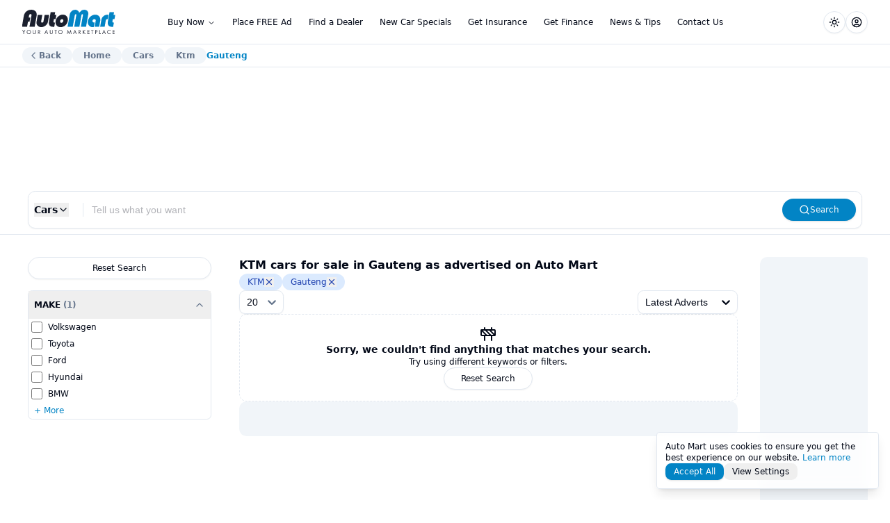

--- FILE ---
content_type: text/html; charset=utf-8
request_url: https://www.automart.co.za/cars/ktm/gauteng?cookieconsent=1
body_size: 36939
content:
<!DOCTYPE html><html lang="en" class="scroll-smooth"><head><meta charSet="utf-8"/><meta name="viewport" content="width=device-width, initial-scale=1"/><meta name="viewport" content="width=device-width, initial-scale=1"/><link rel="stylesheet" href="/_next/static/css/d7b452e5ebc9975f.css" data-precedence="next"/><link rel="stylesheet" href="/_next/static/css/69ad23ec3fd7e004.css" data-precedence="next"/><link rel="stylesheet" href="/_next/static/css/f232cb5148b7f8b2.css" data-precedence="next"/><link rel="preload" as="script" fetchPriority="low" href="/_next/static/chunks/webpack-c69f4e143e4a284f.js"/><script src="/_next/static/chunks/4bd1b696-100b9d70ed4e49c1.js" async=""></script><script src="/_next/static/chunks/1255-c3eac4a11d392a0d.js" async=""></script><script src="/_next/static/chunks/main-app-4dc31a6503970fda.js" async=""></script><script src="/_next/static/chunks/4315-cde329525aaaf3a9.js" async=""></script><script src="/_next/static/chunks/2619-2513e7c69c182d93.js" async=""></script><script src="/_next/static/chunks/464-b4902ed2b7c744cd.js" async=""></script><script src="/_next/static/chunks/7243-637f5774f15f058a.js" async=""></script><script src="/_next/static/chunks/3750-63342188ff949025.js" async=""></script><script src="/_next/static/chunks/7856-a45989e356b6826e.js" async=""></script><script src="/_next/static/chunks/2907-ebf62c21d856476a.js" async=""></script><script src="/_next/static/chunks/3214-19d6f6b5b34c9a20.js" async=""></script><script src="/_next/static/chunks/app/layout-76a264cd8cd97769.js" async=""></script><script src="/_next/static/chunks/app/error-c6333e0ecebdce7d.js" async=""></script><script src="/_next/static/chunks/1356-f846c37e7e0730b9.js" async=""></script><script src="/_next/static/chunks/5376-04a3d57f5f04927f.js" async=""></script><script src="/_next/static/chunks/4105-d77b9aef5658fe56.js" async=""></script><script src="/_next/static/chunks/2253-71499b9459773cc8.js" async=""></script><script src="/_next/static/chunks/9683-63dc752f34fd093a.js" async=""></script><script src="/_next/static/chunks/9525-22924806bac13516.js" async=""></script><script src="/_next/static/chunks/app/(advert-search)/cars/page-014d5d42896d65d6.js" async=""></script><link rel="preload" href="https://securepubads.g.doubleclick.net/tag/js/gpt.js" as="script"/><meta name="next-size-adjust" content=""/><link rel="icon" href="/favicon.svg" type="image/svg+xml"/><link rel="icon" href="/favicon.ico" sizes="any"/><link rel="apple-touch-icon" href="/apple-touch-icon.png"/><link rel="icon" href="/favicon-light.svg" media="(prefers-color-scheme: light)"/><link rel="icon" href="/favicon-dark.svg" media="(prefers-color-scheme: dark)"/><meta name="theme-color" content="#ffffff"/><link rel="preconnect" href="https://amttagridevsandiag.blob.core.windows.net"/><link rel="preconnect" href="https://amttagristorage.blob.core.windows.net"/><link rel="preconnect" href="https://junkmailimages.blob.core.windows.net"/><title>KTM cars in Gauteng | Auto Mart</title><meta name="description" content="Explore the latest  KTM cars  for sale in  Gauteng as advertised on Auto Mart"/><meta name="robots" content="index"/><meta name="twitter:url" content="https://www.automart.co.za/cars/ktm/gauteng"/><link rel="canonical" href="https://www.automart.co.za/cars/ktm/gauteng"/><meta property="og:title" content="KTM cars in Gauteng | Auto Mart"/><meta property="og:description" content="Explore the latest  KTM cars  for sale in  Gauteng as advertised on Auto Mart"/><meta property="og:url" content="https://www.automart.co.za/cars/ktm/gauteng"/><meta property="og:site_name" content="Auto Mart"/><meta property="og:locale" content="en_ZA"/><meta property="og:image" content="https://www.automart.co.za/automart-social.png"/><meta property="og:type" content="website"/><meta name="twitter:card" content="summary"/><meta name="twitter:site" content="@AutomartSA"/><meta name="twitter:creator" content="@AutomartSA"/><meta name="twitter:title" content="KTM cars in Gauteng | Auto Mart"/><meta name="twitter:description" content="Explore the latest  KTM cars  for sale in  Gauteng as advertised on Auto Mart"/><meta name="twitter:image" content="https://www.automart.co.za/automart-social.png"/><script>(self.__next_s=self.__next_s||[]).push(["https://securepubads.g.doubleclick.net/tag/js/gpt.js",{"id":"gpt-loader"}])</script><script src="/_next/static/chunks/polyfills-42372ed130431b0a.js" noModule=""></script></head><body class="__variable_188709 __variable_9a8899 antialiased scroll-smooth min-h-screen"><div hidden=""><!--$--><!--/$--></div><noscript><iframe src="https://www.googletagmanager.com/ns.html?id=GTM-NJ36599" height="0" width="0" style="display:none;visibility:hidden"></iframe></noscript><script>((a,b,c,d,e,f,g,h)=>{let i=document.documentElement,j=["light","dark"];function k(b){var c;(Array.isArray(a)?a:[a]).forEach(a=>{let c="class"===a,d=c&&f?e.map(a=>f[a]||a):e;c?(i.classList.remove(...d),i.classList.add(f&&f[b]?f[b]:b)):i.setAttribute(a,b)}),c=b,h&&j.includes(c)&&(i.style.colorScheme=c)}if(d)k(d);else try{let a=localStorage.getItem(b)||c,d=g&&"system"===a?window.matchMedia("(prefers-color-scheme: dark)").matches?"dark":"light":a;k(d)}catch(a){}})("class","theme","system",null,["light","dark"],null,true,true)</script><nav role="navigation" aria-label="Main navigation" class="border-grid bg-background/80 backdrop-blur-lg supports-[backdrop-filter]:bg-background/80 sticky top-0 z-50 border-b h-[--header-height]"><div class="max-w-7xl mx-auto px-4 sm:px-6 lg:px-8 flex items-center justify-between gap-3 h-full"><div class="lg:flex-1 flex gap-2"><a href="/" class="w-[136px] h-[35px]"><svg class="w-[136px] h-[35px]" xmlns="http://www.w3.org/2000/svg" version="1.1" viewBox="0 0 190.08 48.78" height="35px"><g><path class="fill-foreground/90" d="M2.63,45.34l-2.63-4.56h1.03l2.04,3.57,2.06-3.57h1.03l-2.65,4.56v3.44h-.89v-3.44Z"></path><path class="fill-foreground/90" d="M9.07,44.79c0-2.39,1.86-4.14,4.16-4.14s4.16,1.75,4.16,4.14-1.85,4.14-4.16,4.14-4.16-1.76-4.16-4.14ZM9.98,44.79c0,1.83,1.45,3.3,3.25,3.3s3.25-1.46,3.25-3.3-1.45-3.3-3.25-3.3-3.25,1.46-3.25,3.3Z"></path><path class="fill-foreground/90" d="M22.42,45.69c0,.67,0,1.4.64,1.94.32.28.88.46,1.32.46s1-.18,1.32-.46c.64-.54.64-1.27.64-1.94v-4.91h.89v5.15c0,.67-.07,1.32-.5,1.92-.48.66-1.32,1.08-2.34,1.08s-1.86-.42-2.34-1.08c-.43-.6-.5-1.25-.5-1.92v-5.15h.89v4.91Z"></path><path class="fill-foreground/90" d="M33.06,40.78c.54,0,1.34.04,1.94.44.47.31.88.92.88,1.77,0,1.22-.8,2.12-2.02,2.21l2.54,3.57h-1.08l-2.43-3.5h-.23v3.5h-.89v-8h1.28ZM32.66,44.49h.56c1.1,0,1.76-.53,1.76-1.46,0-.44-.13-.89-.64-1.18-.36-.2-.77-.23-1.15-.23h-.54v2.87Z"></path><path class="fill-foreground/90" d="M50,46.53h-3.41l-.96,2.25h-.98l3.68-8.38,3.59,8.38h-.98l-.94-2.25ZM49.65,45.69l-1.34-3.2-1.37,3.2h2.71Z"></path><path class="fill-foreground/90" d="M56.44,45.69c0,.67,0,1.4.64,1.94.32.28.88.46,1.32.46s1-.18,1.32-.46c.64-.54.64-1.27.64-1.94v-4.91h.89v5.15c0,.67-.07,1.32-.5,1.92-.48.66-1.32,1.08-2.34,1.08s-1.86-.42-2.34-1.08c-.43-.6-.5-1.25-.5-1.92v-5.15h.89v4.91Z"></path><path class="fill-foreground/90" d="M67.76,41.62v7.16h-.89v-7.16h-1.94v-.84h4.77v.84h-1.94Z"></path><path class="fill-foreground/90" d="M72.55,44.79c0-2.39,1.86-4.14,4.16-4.14s4.16,1.75,4.16,4.14-1.85,4.14-4.16,4.14-4.16-1.76-4.16-4.14ZM73.46,44.79c0,1.83,1.45,3.3,3.25,3.3s3.25-1.46,3.25-3.3-1.45-3.3-3.25-3.3-3.25,1.46-3.25,3.3Z"></path><path class="fill-foreground/90" d="M90.02,48.78l1.33-8.44,3.07,6.75,3.13-6.76,1.25,8.46h-.91l-.76-5.56-2.72,5.9-2.69-5.9-.79,5.56h-.91Z"></path><path class="fill-foreground/90" d="M107.56,46.53h-3.41l-.96,2.25h-.98l3.68-8.38,3.59,8.38h-.98l-.94-2.25ZM107.22,45.69l-1.34-3.2-1.37,3.2h2.71Z"></path><path class="fill-foreground/90" d="M114.39,40.78c.54,0,1.34.04,1.94.44.47.31.88.92.88,1.77,0,1.22-.8,2.12-2.01,2.21l2.54,3.57h-1.08l-2.43-3.5h-.23v3.5h-.89v-8h1.28ZM114,44.49h.56c1.1,0,1.76-.53,1.76-1.46,0-.44-.13-.89-.64-1.18-.36-.2-.77-.23-1.15-.23h-.54v2.87Z"></path><path class="fill-foreground/90" d="M122.52,44.21l3.41-3.43h1.2l-3.74,3.73,3.86,4.27h-1.22l-3.27-3.67-.23.23v3.44h-.89v-8h.89v3.43Z"></path><path class="fill-foreground/90" d="M135.09,41.62h-3.26v2.38h3.17v.84h-3.17v3.11h3.26v.84h-4.15v-8h4.15v.84Z"></path><path class="fill-foreground/90" d="M141.19,41.62v7.16h-.89v-7.16h-1.94v-.84h4.77v.84h-1.94Z"></path><path class="fill-foreground/90" d="M148.28,40.78c.8,0,1.48.1,2.01.56.59.5.73,1.21.73,1.72,0,1.13-.71,2.24-2.53,2.24h-.78v3.48h-.89v-8h1.45ZM147.72,44.47h.73c1.06,0,1.69-.53,1.69-1.45,0-1.27-1.19-1.39-1.76-1.39h-.66v2.84Z"></path><path class="fill-foreground/90" d="M155.69,40.78v7.16h2.21v.84h-3.09v-8h.89Z"></path><path class="fill-foreground/90" d="M166,46.53h-3.41l-.96,2.25h-.98l3.68-8.38,3.59,8.38h-.98l-.94-2.25ZM165.66,45.69l-1.34-3.2-1.37,3.2h2.71Z"></path><path class="fill-foreground/90" d="M177.42,42.55c-.25-.25-.64-.55-1.04-.74-.42-.19-.91-.31-1.38-.31-1.85,0-3.21,1.49-3.21,3.33,0,2.17,1.76,3.26,3.23,3.26.54,0,1.07-.16,1.49-.37.46-.23.78-.53.92-.67v1.1c-.89.64-1.81.78-2.41.78-2.38,0-4.14-1.8-4.14-4.11s1.79-4.16,4.19-4.16c.48,0,1.4.06,2.36.79v1.1Z"></path><path class="fill-foreground/90" d="M185.69,41.62h-3.26v2.38h3.17v.84h-3.17v3.11h3.26v.84h-4.15v-8h4.15v.84Z"></path></g><g><path class="fill-transparent" d="M79.98,18.93c-.9,0-1.74.33-2.5.98-.71.65-1.15,1.48-1.32,2.47-.2,1.12-.08,2.05.35,2.8.47.68,1.19,1.03,2.15,1.03s1.78-.34,2.54-1.03c.76-.68,1.24-1.59,1.43-2.7.18-1.03.04-1.87-.41-2.54-.46-.67-1.2-1-2.23-1Z"></path><path class="fill-transparent" d="M18.28,13.2l.29-1.63c.34-1.93-.3-2.89-1.92-2.89-.75,0-1.38.26-1.91.79-.53.53-.87,1.23-1.02,2.1l-.69,3.92h3.14l.4-2.28h1.71Z"></path><path class="fill-foreground/90" d="M18.18,0c-3.89,0-7.2,1.14-9.93,3.43-2.73,2.28-4.44,5.37-5.13,9.26L-.7,34.32h10.4l1.84-10.45h3.14l1.48-8.39h-3.14l.69-3.92c.15-.87.49-1.57,1.02-2.1.53-.53,1.17-.79,1.91-.79,1.62,0,2.25.96,1.92,2.89l-.29,1.63-.4,2.28-1.48,8.39-.4,2.28-1.44,8.16h10.4l3.82-21.64c.69-3.92.08-7.01-1.84-9.28-1.92-2.27-4.83-3.4-8.75-3.4Z"></path><path class="fill-foreground/90" d="M42.71,23.5c-.12.68-.45,1.25-.98,1.7s-1.14.68-1.82.68-1.19-.22-1.61-.65c-.35-.47-.47-1.04-.35-1.73l2.29-13.01h-9.05l-2.43,13.76c-.53,2.98.15,5.51,2.04,7.58,1.89,2.07,4.39,3.1,7.5,3.1s5.94-1.06,8.58-3.17c2.64-2.11,4.22-4.62,4.73-7.51l2.43-13.76h-9.05l-2.29,13.01Z"></path><path class="fill-foreground/90" d="M66.13,4.94h-9.05l-3.24,18.37c-.64,3.64-.24,6.4,1.2,8.28,1.44,1.88,3.84,2.82,7.2,2.82l2.11-.09,1.5-8.49h-.56c-1.9,0-2.71-.77-2.44-2.32l.82-4.63h3.4l1.48-8.39h-3.4l.98-5.55Z"></path><path class="fill-foreground/90" d="M81.54,9.84c-3.42,0-6.53,1.23-9.32,3.68-2.8,2.46-4.51,5.46-5.13,9s0,6.54,1.91,8.88c1.9,2.35,4.62,3.52,8.17,3.52s6.62-1.17,9.34-3.5c2.71-2.33,4.38-5.25,5-8.77s0-6.64-1.89-9.12c-1.9-2.47-4.59-3.71-8.07-3.71ZM81.19,25.18c-.76.68-1.6,1.03-2.54,1.03s-1.68-.34-2.15-1.03c-.43-.75-.54-1.68-.35-2.8.18-.99.62-1.82,1.32-2.47.77-.65,1.6-.98,2.5-.98,1.03,0,1.77.33,2.23,1,.46.67.6,1.52.41,2.54-.2,1.12-.68,2.02-1.43,2.7Z"></path><path class="fill-primary" d="M125,.05c-2.83,0-4.98.67-6.46,2.01l-2.68,2.52c-.35.37-.6.68-.77.91-.17.23-.33.47-.5.72-.46-1.24-.9-2.15-1.32-2.7-.42-.56-.8-.98-1.15-1.26l-1.4-1.07c-.74-.37-1.46-.65-2.16-.84s-1.44-.28-2.21-.28c-2.58,0-4.91.9-7.01,2.7-2.09,1.8-3.36,3.96-3.8,6.48l-4.42,25.09h10.4l4.18-23.69c.2-1.12.81-1.68,1.83-1.68.96,0,1.34.58,1.14,1.73l-4.17,23.64h10.35l4.17-23.64c.2-1.15.8-1.73,1.8-1.73s1.39.56,1.2,1.68l-4.18,23.69h10.4l4.42-25.09c.45-2.55-.08-4.72-1.58-6.5-1.5-1.79-3.53-2.68-6.08-2.68Z"></path><path class="fill-primary" d="M146.76,9.93c-3.48,0-6.66,1.24-9.54,3.71-2.88,2.47-4.62,5.46-5.24,8.98s.02,6.33,1.86,8.72c1.84,2.39,4.32,3.59,7.44,3.59.72,0,1.63-.12,2.73-.37l1.58-8.96h-1.04c-.63,0-1.17-.08-1.62-.23-.45-.16-.83-.39-1.16-.7-.61-.68-.82-1.54-.64-2.56.16-.9.61-1.66,1.35-2.28.74-.62,1.58-.93,2.53-.93,1.04,0,1.79.33,2.24.98.45.65.57,1.59.36,2.8l-2.06,11.66h9.05l2.11-11.98c.63-3.57-.02-6.54-1.95-8.88-1.93-2.35-4.6-3.52-7.98-3.52Z"></path><path class="fill-primary" d="M171.17,10.03c-2.92,0-5.53.93-7.83,2.77-2.3,1.85-3.69,4.14-4.17,6.88l-2.58,14.64h9.05l2.3-13.06c.28-1.59,1.41-2.38,3.4-2.38h.61l1.53-8.67c-.18-.03-.47-.09-.85-.19h-1.45Z"></path><path class="fill-primary" d="M185.42,18.89l1.48-8.39h-3.4l.98-5.55h-9.05l-3.24,18.37c-.64,3.64-.24,6.4,1.2,8.28,1.44,1.88,3.84,2.82,7.2,2.82l2.12-.09,1.5-8.49h-.56c-1.9,0-2.71-.77-2.44-2.32l.82-4.63h3.4Z"></path></g></svg></a></div><div class="hidden lg:block"><nav aria-label="Main" data-orientation="horizontal" dir="ltr" class="relative z-10 flex max-w-max flex-1 items-center justify-center"><div style="position:relative"><ul data-orientation="horizontal" class="group flex flex-1 list-none items-center justify-center space-x-1" dir="ltr"><li><button id="radix-_R_26lb_-trigger-radix-_R_1e6lb_" data-state="closed" aria-expanded="false" aria-controls="menu-buy-now" class="group inline-flex h-8 w-max items-center justify-center rounded-md bg-background/0 px-2.5 py-2 text-xs font-medium transition-colors hover:bg-accent hover:text-accent-foreground focus:bg-accent focus:text-accent-foreground focus:outline-none disabled:pointer-events-none disabled:opacity-50 data-[active]:bg-accent/50 data-[state=open]:bg-accent/50 group" aria-haspopup="true" data-radix-collection-item="">Buy Now<!-- --> <svg xmlns="http://www.w3.org/2000/svg" width="24" height="24" viewBox="0 0 24 24" fill="none" stroke="currentColor" stroke-width="2" stroke-linecap="round" stroke-linejoin="round" class="lucide lucide-chevron-down relative top-[1px] ml-1 h-3 w-3 transition duration-300 group-data-[state=open]:rotate-180" aria-hidden="true"><path d="m6 9 6 6 6-6"></path></svg></button></li><a class="group inline-flex h-8 w-max items-center justify-center rounded-md bg-background/0 px-2.5 py-2 text-xs font-medium transition-colors hover:bg-accent hover:text-accent-foreground focus:bg-accent focus:text-accent-foreground focus:outline-none disabled:pointer-events-none disabled:opacity-50 data-[active]:bg-accent/50 data-[state=open]:bg-accent/50" data-radix-collection-item="" href="/place-an-online-advert">Place FREE Ad</a><a class="group inline-flex h-8 w-max items-center justify-center rounded-md bg-background/0 px-2.5 py-2 text-xs font-medium transition-colors hover:bg-accent hover:text-accent-foreground focus:bg-accent focus:text-accent-foreground focus:outline-none disabled:pointer-events-none disabled:opacity-50 data-[active]:bg-accent/50 data-[state=open]:bg-accent/50" data-radix-collection-item="" href="/dealers">Find a Dealer</a><a class="group inline-flex h-8 w-max items-center justify-center rounded-md bg-background/0 px-2.5 py-2 text-xs font-medium transition-colors hover:bg-accent hover:text-accent-foreground focus:bg-accent focus:text-accent-foreground focus:outline-none disabled:pointer-events-none disabled:opacity-50 data-[active]:bg-accent/50 data-[state=open]:bg-accent/50" data-radix-collection-item="" href="/new-car-specials">New Car Specials</a><a class="group inline-flex h-8 w-max items-center justify-center rounded-md bg-background/0 px-2.5 py-2 text-xs font-medium transition-colors hover:bg-accent hover:text-accent-foreground focus:bg-accent focus:text-accent-foreground focus:outline-none disabled:pointer-events-none disabled:opacity-50 data-[active]:bg-accent/50 data-[state=open]:bg-accent/50" data-radix-collection-item="" href="/get-insurance">Get Insurance</a><a class="group inline-flex h-8 w-max items-center justify-center rounded-md bg-background/0 px-2.5 py-2 text-xs font-medium transition-colors hover:bg-accent hover:text-accent-foreground focus:bg-accent focus:text-accent-foreground focus:outline-none disabled:pointer-events-none disabled:opacity-50 data-[active]:bg-accent/50 data-[state=open]:bg-accent/50" data-radix-collection-item="" href="/finance-calculator">Get Finance</a><a class="group inline-flex h-8 w-max items-center justify-center rounded-md bg-background/0 px-2.5 py-2 text-xs font-medium transition-colors hover:bg-accent hover:text-accent-foreground focus:bg-accent focus:text-accent-foreground focus:outline-none disabled:pointer-events-none disabled:opacity-50 data-[active]:bg-accent/50 data-[state=open]:bg-accent/50" data-radix-collection-item="" href="/blog">News &amp; Tips</a><a class="group inline-flex h-8 w-max items-center justify-center rounded-md bg-background/0 px-2.5 py-2 text-xs font-medium transition-colors hover:bg-accent hover:text-accent-foreground focus:bg-accent focus:text-accent-foreground focus:outline-none disabled:pointer-events-none disabled:opacity-50 data-[active]:bg-accent/50 data-[state=open]:bg-accent/50" data-radix-collection-item="" href="/contact-us">Contact Us</a></ul></div><div class="absolute left-0 top-full flex justify-center"></div></nav></div><div class="flex items-center justify-end lg:flex-1 gap-1.5"><button class="inline-flex items-center justify-center gap-2 whitespace-nowrap rounded-full text-xs font-medium transition-colors focus-visible:outline-none focus-visible:ring-1 focus-visible:ring-ring disabled:pointer-events-none disabled:opacity-50 [&amp;_svg]:pointer-events-none [&amp;_svg]:size-4 [&amp;_svg]:shrink-0 border border-input bg-background shadow-sm hover:bg-accent hover:text-accent-foreground h-10 w-10 lg:h-8 lg:w-8" type="button" id="radix-_R_76lb_" aria-haspopup="menu" aria-expanded="false" data-state="closed"><svg xmlns="http://www.w3.org/2000/svg" width="24" height="24" viewBox="0 0 24 24" fill="none" stroke="currentColor" stroke-width="2" stroke-linecap="round" stroke-linejoin="round" class="lucide lucide-sun h-[1.2rem] w-[1.2rem] rotate-0 scale-100 transition-all dark:-rotate-90 dark:scale-0"><circle cx="12" cy="12" r="4"></circle><path d="M12 2v2"></path><path d="M12 20v2"></path><path d="m4.93 4.93 1.41 1.41"></path><path d="m17.66 17.66 1.41 1.41"></path><path d="M2 12h2"></path><path d="M20 12h2"></path><path d="m6.34 17.66-1.41 1.41"></path><path d="m19.07 4.93-1.41 1.41"></path></svg><svg xmlns="http://www.w3.org/2000/svg" width="24" height="24" viewBox="0 0 24 24" fill="none" stroke="currentColor" stroke-width="2" stroke-linecap="round" stroke-linejoin="round" class="lucide lucide-moon absolute h-[1.2rem] w-[1.2rem] rotate-90 scale-0 transition-all dark:rotate-0 dark:scale-100"><path d="M12 3a6 6 0 0 0 9 9 9 9 0 1 1-9-9Z"></path></svg><span class="sr-only">Toggle theme</span></button><button class="inline-flex items-center justify-center gap-2 whitespace-nowrap rounded-full text-xs font-medium transition-colors focus-visible:outline-none focus-visible:ring-1 focus-visible:ring-ring disabled:pointer-events-none disabled:opacity-50 [&amp;_svg]:pointer-events-none [&amp;_svg]:size-4 [&amp;_svg]:shrink-0 border border-input bg-background shadow-sm hover:bg-accent hover:text-accent-foreground h-10 w-10 lg:h-8 lg:w-8" type="button" id="radix-_R_b6lb_" aria-haspopup="menu" aria-expanded="false" data-state="closed"><svg xmlns="http://www.w3.org/2000/svg" width="24" height="24" viewBox="0 0 24 24" fill="none" stroke="currentColor" stroke-width="2" stroke-linecap="round" stroke-linejoin="round" class="lucide lucide-circle-user"><circle cx="12" cy="12" r="10"></circle><circle cx="12" cy="10" r="3"></circle><path d="M7 20.662V19a2 2 0 0 1 2-2h6a2 2 0 0 1 2 2v1.662"></path></svg></button><button class="inline-flex items-center justify-center gap-2 whitespace-nowrap rounded-full text-xs font-medium transition-colors focus-visible:outline-none focus-visible:ring-1 focus-visible:ring-ring disabled:pointer-events-none disabled:opacity-50 [&amp;_svg]:pointer-events-none [&amp;_svg]:size-4 [&amp;_svg]:shrink-0 border border-input bg-background shadow-sm hover:bg-accent hover:text-accent-foreground h-10 w-10 lg:h-8 lg:w-8 lg:hidden" type="button" aria-haspopup="dialog" aria-expanded="false" aria-controls="radix-_R_f6lb_" data-state="closed"><svg xmlns="http://www.w3.org/2000/svg" width="24" height="24" viewBox="0 0 24 24" fill="none" stroke="currentColor" stroke-width="2" stroke-linecap="round" stroke-linejoin="round" class="lucide lucide-menu"><line x1="4" x2="20" y1="12" y2="12"></line><line x1="4" x2="20" y1="6" y2="6"></line><line x1="4" x2="20" y1="18" y2="18"></line></svg></button></div></div></nav><script id="bc-advert-search" type="application/ld+json">{"@context":"https://schema.org","@type":"BreadcrumbList","itemListElement":[{"@type":"ListItem","position":1,"name":"Cars","item":"https://www.automart.co.za/cars"},{"@type":"ListItem","position":2,"name":"Ktm","item":"https://www.automart.co.za/cars/ktm"},{"@type":"ListItem","position":3,"name":"Gauteng","item":"https://www.automart.co.za/cars/ktm/gauteng"}]}</script><div class="bg-background border-b min-h-[33px] py-1 undefined"><div class="mx-auto max-w-7xl px-4 sm:px-6 lg:px-8 blog-bc-spacing"><nav aria-label="breadcrumb"><ol class="items-center break-words text-xs font-semibold sm:gap-2.5 w-full overflow-x-auto flex flex-nowrap gap-2 text-muted-foreground [scrollbar-width:none] [-ms-overflow-style:none] [&amp;::-webkit-scrollbar]:hidden whitespace-nowrap pe-2"><button class="transition-colors hover:text-foreground rounded-full bg-muted ps-2 pe-4 py-3 lg:py-1 flex gap-0.5 items-center"><svg xmlns="http://www.w3.org/2000/svg" width="24" height="24" viewBox="0 0 24 24" fill="none" stroke="currentColor" stroke-width="2" stroke-linecap="round" stroke-linejoin="round" class="lucide lucide-chevron-left w-4 h-4"><path d="m15 18-6-6 6-6"></path></svg>Back</button><li class="inline-flex items-center gap-1.5"><a class="transition-colors hover:text-foreground rounded-full bg-muted px-4 py-3 lg:py-1" href="/">Home</a></li><li class="inline-flex items-center gap-1.5"><a class="transition-colors hover:text-foreground rounded-full bg-muted px-4 py-3 lg:py-1" href="/cars">Cars</a></li><li class="inline-flex items-center gap-1.5"><a class="transition-colors hover:text-foreground rounded-full bg-muted px-4 py-3 lg:py-1" href="/cars/ktm">Ktm</a></li><li class="inline-flex items-center gap-1.5"><span role="link" aria-disabled="true" aria-current="page" class="font-semibold text-primary">Gauteng</span></li></ol></nav></div></div><section class="border-b py-1 lg:hidden"><div class="max-w-7xl mx-auto px-4 sm:px-6 lg:px-8"><nav class="items-center break-words text-xs font-semibold sm:gap-2 w-full overflow-x-auto flex flex-nowrap gap-2 text-muted-foreground [scrollbar-width:none] [-ms-overflow-style:none] [&amp;::-webkit-scrollbar]:hidden whitespace-nowrap"><a class="relative flex items-center" href="/cars"><div class="px-4 py-3 bg-muted rounded-full">Cars</div></a><a class="relative flex items-center" href="/bakkies"><div class="px-4 py-3 bg-muted rounded-full">Bakkies</div></a><a class="relative flex items-center" href="/bikes"><div class="px-4 py-3 bg-muted rounded-full">Bikes</div></a><a class="relative flex items-center" href="/leisure-and-trailers"><div class="px-4 py-3 bg-muted rounded-full">Leisure</div></a><a class="relative flex items-center" href="/commercial"><div class="px-4 py-3 bg-muted rounded-full">Commercial</div></a><a class="relative flex items-center" href="/accessories"><div class="px-4 py-3 bg-muted rounded-full">Accessories</div></a><a class="relative flex items-center" href="/spares"><div class="px-4 py-3 bg-muted rounded-full">Spares</div></a></nav></div></section><!--$--><!--/$--><footer class="border-t py-10"><div class="max-w-7xl mx-auto px-4 sm:px-6 lg:px-8"><div class="grid grid-cols-1 md:grid-cols-3 gap-2 lg:gap-8"><div class=""><div data-state="closed"><button type="button" aria-controls="radix-_R_5elb_" aria-expanded="false" data-state="closed" class="flex md:hidden font-bold text-sm w-full justify-between items-center py-2.5">Partner sites <svg xmlns="http://www.w3.org/2000/svg" width="24" height="24" viewBox="0 0 24 24" fill="none" stroke="currentColor" stroke-width="2" stroke-linecap="round" stroke-linejoin="round" class="lucide lucide-chevron-down w-4 h-4"><path d="m6 9 6 6 6-6"></path></svg></button><div data-state="closed" id="radix-_R_5elb_" hidden=""></div></div></div><div class=""><div data-state="closed"><button type="button" aria-controls="radix-_R_9elb_" aria-expanded="false" data-state="closed" class="flex md:hidden font-bold text-sm w-full justify-between items-center py-2">Policies <svg xmlns="http://www.w3.org/2000/svg" width="24" height="24" viewBox="0 0 24 24" fill="none" stroke="currentColor" stroke-width="2" stroke-linecap="round" stroke-linejoin="round" class="lucide lucide-chevron-down w-4 h-4"><path d="m6 9 6 6 6-6"></path></svg></button><div data-state="closed" id="radix-_R_9elb_" hidden=""></div></div></div><div class=""><div data-state="closed"><button type="button" aria-controls="radix-_R_delb_" aria-expanded="false" data-state="closed" class="flex md:hidden font-bold text-sm w-full justify-between items-center py-2">General <svg xmlns="http://www.w3.org/2000/svg" width="24" height="24" viewBox="0 0 24 24" fill="none" stroke="currentColor" stroke-width="2" stroke-linecap="round" stroke-linejoin="round" class="lucide lucide-chevron-down w-4 h-4"><path d="m6 9 6 6 6-6"></path></svg></button><div data-state="closed" id="radix-_R_delb_" hidden=""></div></div></div></div></div></footer><footer class="border-t py-10"><div class="mx-auto max-w-7xl px-6 lg:px-8"><a href="/"><div class="w-[136px] h-[35px] mx-auto"><svg class="w-[136px] h-[35px]" xmlns="http://www.w3.org/2000/svg" version="1.1" viewBox="0 0 190.08 48.78" height="35px"><g><path class="fill-foreground/90" d="M2.63,45.34l-2.63-4.56h1.03l2.04,3.57,2.06-3.57h1.03l-2.65,4.56v3.44h-.89v-3.44Z"></path><path class="fill-foreground/90" d="M9.07,44.79c0-2.39,1.86-4.14,4.16-4.14s4.16,1.75,4.16,4.14-1.85,4.14-4.16,4.14-4.16-1.76-4.16-4.14ZM9.98,44.79c0,1.83,1.45,3.3,3.25,3.3s3.25-1.46,3.25-3.3-1.45-3.3-3.25-3.3-3.25,1.46-3.25,3.3Z"></path><path class="fill-foreground/90" d="M22.42,45.69c0,.67,0,1.4.64,1.94.32.28.88.46,1.32.46s1-.18,1.32-.46c.64-.54.64-1.27.64-1.94v-4.91h.89v5.15c0,.67-.07,1.32-.5,1.92-.48.66-1.32,1.08-2.34,1.08s-1.86-.42-2.34-1.08c-.43-.6-.5-1.25-.5-1.92v-5.15h.89v4.91Z"></path><path class="fill-foreground/90" d="M33.06,40.78c.54,0,1.34.04,1.94.44.47.31.88.92.88,1.77,0,1.22-.8,2.12-2.02,2.21l2.54,3.57h-1.08l-2.43-3.5h-.23v3.5h-.89v-8h1.28ZM32.66,44.49h.56c1.1,0,1.76-.53,1.76-1.46,0-.44-.13-.89-.64-1.18-.36-.2-.77-.23-1.15-.23h-.54v2.87Z"></path><path class="fill-foreground/90" d="M50,46.53h-3.41l-.96,2.25h-.98l3.68-8.38,3.59,8.38h-.98l-.94-2.25ZM49.65,45.69l-1.34-3.2-1.37,3.2h2.71Z"></path><path class="fill-foreground/90" d="M56.44,45.69c0,.67,0,1.4.64,1.94.32.28.88.46,1.32.46s1-.18,1.32-.46c.64-.54.64-1.27.64-1.94v-4.91h.89v5.15c0,.67-.07,1.32-.5,1.92-.48.66-1.32,1.08-2.34,1.08s-1.86-.42-2.34-1.08c-.43-.6-.5-1.25-.5-1.92v-5.15h.89v4.91Z"></path><path class="fill-foreground/90" d="M67.76,41.62v7.16h-.89v-7.16h-1.94v-.84h4.77v.84h-1.94Z"></path><path class="fill-foreground/90" d="M72.55,44.79c0-2.39,1.86-4.14,4.16-4.14s4.16,1.75,4.16,4.14-1.85,4.14-4.16,4.14-4.16-1.76-4.16-4.14ZM73.46,44.79c0,1.83,1.45,3.3,3.25,3.3s3.25-1.46,3.25-3.3-1.45-3.3-3.25-3.3-3.25,1.46-3.25,3.3Z"></path><path class="fill-foreground/90" d="M90.02,48.78l1.33-8.44,3.07,6.75,3.13-6.76,1.25,8.46h-.91l-.76-5.56-2.72,5.9-2.69-5.9-.79,5.56h-.91Z"></path><path class="fill-foreground/90" d="M107.56,46.53h-3.41l-.96,2.25h-.98l3.68-8.38,3.59,8.38h-.98l-.94-2.25ZM107.22,45.69l-1.34-3.2-1.37,3.2h2.71Z"></path><path class="fill-foreground/90" d="M114.39,40.78c.54,0,1.34.04,1.94.44.47.31.88.92.88,1.77,0,1.22-.8,2.12-2.01,2.21l2.54,3.57h-1.08l-2.43-3.5h-.23v3.5h-.89v-8h1.28ZM114,44.49h.56c1.1,0,1.76-.53,1.76-1.46,0-.44-.13-.89-.64-1.18-.36-.2-.77-.23-1.15-.23h-.54v2.87Z"></path><path class="fill-foreground/90" d="M122.52,44.21l3.41-3.43h1.2l-3.74,3.73,3.86,4.27h-1.22l-3.27-3.67-.23.23v3.44h-.89v-8h.89v3.43Z"></path><path class="fill-foreground/90" d="M135.09,41.62h-3.26v2.38h3.17v.84h-3.17v3.11h3.26v.84h-4.15v-8h4.15v.84Z"></path><path class="fill-foreground/90" d="M141.19,41.62v7.16h-.89v-7.16h-1.94v-.84h4.77v.84h-1.94Z"></path><path class="fill-foreground/90" d="M148.28,40.78c.8,0,1.48.1,2.01.56.59.5.73,1.21.73,1.72,0,1.13-.71,2.24-2.53,2.24h-.78v3.48h-.89v-8h1.45ZM147.72,44.47h.73c1.06,0,1.69-.53,1.69-1.45,0-1.27-1.19-1.39-1.76-1.39h-.66v2.84Z"></path><path class="fill-foreground/90" d="M155.69,40.78v7.16h2.21v.84h-3.09v-8h.89Z"></path><path class="fill-foreground/90" d="M166,46.53h-3.41l-.96,2.25h-.98l3.68-8.38,3.59,8.38h-.98l-.94-2.25ZM165.66,45.69l-1.34-3.2-1.37,3.2h2.71Z"></path><path class="fill-foreground/90" d="M177.42,42.55c-.25-.25-.64-.55-1.04-.74-.42-.19-.91-.31-1.38-.31-1.85,0-3.21,1.49-3.21,3.33,0,2.17,1.76,3.26,3.23,3.26.54,0,1.07-.16,1.49-.37.46-.23.78-.53.92-.67v1.1c-.89.64-1.81.78-2.41.78-2.38,0-4.14-1.8-4.14-4.11s1.79-4.16,4.19-4.16c.48,0,1.4.06,2.36.79v1.1Z"></path><path class="fill-foreground/90" d="M185.69,41.62h-3.26v2.38h3.17v.84h-3.17v3.11h3.26v.84h-4.15v-8h4.15v.84Z"></path></g><g><path class="fill-transparent" d="M79.98,18.93c-.9,0-1.74.33-2.5.98-.71.65-1.15,1.48-1.32,2.47-.2,1.12-.08,2.05.35,2.8.47.68,1.19,1.03,2.15,1.03s1.78-.34,2.54-1.03c.76-.68,1.24-1.59,1.43-2.7.18-1.03.04-1.87-.41-2.54-.46-.67-1.2-1-2.23-1Z"></path><path class="fill-transparent" d="M18.28,13.2l.29-1.63c.34-1.93-.3-2.89-1.92-2.89-.75,0-1.38.26-1.91.79-.53.53-.87,1.23-1.02,2.1l-.69,3.92h3.14l.4-2.28h1.71Z"></path><path class="fill-foreground/90" d="M18.18,0c-3.89,0-7.2,1.14-9.93,3.43-2.73,2.28-4.44,5.37-5.13,9.26L-.7,34.32h10.4l1.84-10.45h3.14l1.48-8.39h-3.14l.69-3.92c.15-.87.49-1.57,1.02-2.1.53-.53,1.17-.79,1.91-.79,1.62,0,2.25.96,1.92,2.89l-.29,1.63-.4,2.28-1.48,8.39-.4,2.28-1.44,8.16h10.4l3.82-21.64c.69-3.92.08-7.01-1.84-9.28-1.92-2.27-4.83-3.4-8.75-3.4Z"></path><path class="fill-foreground/90" d="M42.71,23.5c-.12.68-.45,1.25-.98,1.7s-1.14.68-1.82.68-1.19-.22-1.61-.65c-.35-.47-.47-1.04-.35-1.73l2.29-13.01h-9.05l-2.43,13.76c-.53,2.98.15,5.51,2.04,7.58,1.89,2.07,4.39,3.1,7.5,3.1s5.94-1.06,8.58-3.17c2.64-2.11,4.22-4.62,4.73-7.51l2.43-13.76h-9.05l-2.29,13.01Z"></path><path class="fill-foreground/90" d="M66.13,4.94h-9.05l-3.24,18.37c-.64,3.64-.24,6.4,1.2,8.28,1.44,1.88,3.84,2.82,7.2,2.82l2.11-.09,1.5-8.49h-.56c-1.9,0-2.71-.77-2.44-2.32l.82-4.63h3.4l1.48-8.39h-3.4l.98-5.55Z"></path><path class="fill-foreground/90" d="M81.54,9.84c-3.42,0-6.53,1.23-9.32,3.68-2.8,2.46-4.51,5.46-5.13,9s0,6.54,1.91,8.88c1.9,2.35,4.62,3.52,8.17,3.52s6.62-1.17,9.34-3.5c2.71-2.33,4.38-5.25,5-8.77s0-6.64-1.89-9.12c-1.9-2.47-4.59-3.71-8.07-3.71ZM81.19,25.18c-.76.68-1.6,1.03-2.54,1.03s-1.68-.34-2.15-1.03c-.43-.75-.54-1.68-.35-2.8.18-.99.62-1.82,1.32-2.47.77-.65,1.6-.98,2.5-.98,1.03,0,1.77.33,2.23,1,.46.67.6,1.52.41,2.54-.2,1.12-.68,2.02-1.43,2.7Z"></path><path class="fill-primary" d="M125,.05c-2.83,0-4.98.67-6.46,2.01l-2.68,2.52c-.35.37-.6.68-.77.91-.17.23-.33.47-.5.72-.46-1.24-.9-2.15-1.32-2.7-.42-.56-.8-.98-1.15-1.26l-1.4-1.07c-.74-.37-1.46-.65-2.16-.84s-1.44-.28-2.21-.28c-2.58,0-4.91.9-7.01,2.7-2.09,1.8-3.36,3.96-3.8,6.48l-4.42,25.09h10.4l4.18-23.69c.2-1.12.81-1.68,1.83-1.68.96,0,1.34.58,1.14,1.73l-4.17,23.64h10.35l4.17-23.64c.2-1.15.8-1.73,1.8-1.73s1.39.56,1.2,1.68l-4.18,23.69h10.4l4.42-25.09c.45-2.55-.08-4.72-1.58-6.5-1.5-1.79-3.53-2.68-6.08-2.68Z"></path><path class="fill-primary" d="M146.76,9.93c-3.48,0-6.66,1.24-9.54,3.71-2.88,2.47-4.62,5.46-5.24,8.98s.02,6.33,1.86,8.72c1.84,2.39,4.32,3.59,7.44,3.59.72,0,1.63-.12,2.73-.37l1.58-8.96h-1.04c-.63,0-1.17-.08-1.62-.23-.45-.16-.83-.39-1.16-.7-.61-.68-.82-1.54-.64-2.56.16-.9.61-1.66,1.35-2.28.74-.62,1.58-.93,2.53-.93,1.04,0,1.79.33,2.24.98.45.65.57,1.59.36,2.8l-2.06,11.66h9.05l2.11-11.98c.63-3.57-.02-6.54-1.95-8.88-1.93-2.35-4.6-3.52-7.98-3.52Z"></path><path class="fill-primary" d="M171.17,10.03c-2.92,0-5.53.93-7.83,2.77-2.3,1.85-3.69,4.14-4.17,6.88l-2.58,14.64h9.05l2.3-13.06c.28-1.59,1.41-2.38,3.4-2.38h.61l1.53-8.67c-.18-.03-.47-.09-.85-.19h-1.45Z"></path><path class="fill-primary" d="M185.42,18.89l1.48-8.39h-3.4l.98-5.55h-9.05l-3.24,18.37c-.64,3.64-.24,6.4,1.2,8.28,1.44,1.88,3.84,2.82,7.2,2.82l2.12-.09,1.5-8.49h-.56c-1.9,0-2.71-.77-2.44-2.32l.82-4.63h3.4Z"></path></g></svg></div></a></div><div class="mx-auto max-w-7xl px-6 md:flex md:items-center md:justify-between lg:px-8 pt-10"><div class="flex justify-center gap-x-6 md:order-2"><a target="_blank" rel="nofollow noopener" class="text-muted-foreground hover:text-foreground" href="https://www.facebook.com/pages/Automart/177555348921723"><svg xmlns="http://www.w3.org/2000/svg" viewBox="0 0 512 512" fill="currentColor" class="h-6 w-6 flex-shrink-0"><path d="M512 256C512 114.6 397.4 0 256 0S0 114.6 0 256C0 376 82.7 476.8 194.2 504.5V334.2H141.4V256h52.8V222.3c0-87.1 39.4-127.5 125-127.5c16.2 0 44.2 3.2 55.7 6.4V172c-6-.6-16.5-1-29.6-1c-42 0-58.2 15.9-58.2 57.2V256h83.6l-14.4 78.2H287V510.1C413.8 494.8 512 386.9 512 256h0z"></path></svg></a><a target="_blank" rel="nofollow noopener" class="text-muted-foreground hover:text-foreground" href="https://twitter.com/automartSA"><svg xmlns="http://www.w3.org/2000/svg" viewBox="0 0 512 512" fill="currentColor" class="h-6 w-6 flex-shrink-0"><path d="M389.2 48h70.6L305.6 224.2 487 464H345L233.7 318.6 106.5 464H35.8L200.7 275.5 26.8 48H172.4L272.9 180.9 389.2 48zM364.4 421.8h39.1L151.1 88h-42L364.4 421.8z"></path></svg></a><a target="_blank" rel="nofollow noopener" class="text-muted-foreground hover:text-foreground" href="https://www.linkedin.com/showcase/auto-mart-south-africa/"><svg xmlns="http://www.w3.org/2000/svg" viewBox="0 0 448 512" fill="currentColor" class="h-6 w-6 flex-shrink-0"><path d="M100.3 448H7.4V148.9h92.9zM53.8 108.1C24.1 108.1 0 83.5 0 53.8a53.8 53.8 0 0 1 107.6 0c0 29.7-24.1 54.3-53.8 54.3zM447.9 448h-92.7V302.4c0-34.7-.7-79.2-48.3-79.2-48.3 0-55.7 37.7-55.7 76.7V448h-92.8V148.9h89.1v40.8h1.3c12.4-23.5 42.7-48.3 87.9-48.3 94 0 111.3 61.9 111.3 142.3V448z"></path></svg></a></div><p class="mt-8 text-center text-xs text-muted-foreground md:order-1 md:mt-0">Powered by Auto Mart. Copyright © Junk Mail Publishing (PTY) LTD. <!-- -->2026<!-- -->, all rights reserved.</p></div></footer><section aria-label="Notifications alt+T" tabindex="-1" aria-live="polite" aria-relevant="additions text" aria-atomic="false"></section><script src="/_next/static/chunks/webpack-c69f4e143e4a284f.js" id="_R_" async=""></script><script>(self.__next_f=self.__next_f||[]).push([0])</script><script>self.__next_f.push([1,"1:\"$Sreact.fragment\"\n2:I[41402,[\"4315\",\"static/chunks/4315-cde329525aaaf3a9.js\",\"2619\",\"static/chunks/2619-2513e7c69c182d93.js\",\"464\",\"static/chunks/464-b4902ed2b7c744cd.js\",\"7243\",\"static/chunks/7243-637f5774f15f058a.js\",\"3750\",\"static/chunks/3750-63342188ff949025.js\",\"7856\",\"static/chunks/7856-a45989e356b6826e.js\",\"2907\",\"static/chunks/2907-ebf62c21d856476a.js\",\"3214\",\"static/chunks/3214-19d6f6b5b34c9a20.js\",\"7177\",\"static/chunks/app/layout-76a264cd8cd97769.js\"],\"\"]\n3:I[59965,[\"4315\",\"static/chunks/4315-cde329525aaaf3a9.js\",\"2619\",\"static/chunks/2619-2513e7c69c182d93.js\",\"464\",\"static/chunks/464-b4902ed2b7c744cd.js\",\"7243\",\"static/chunks/7243-637f5774f15f058a.js\",\"3750\",\"static/chunks/3750-63342188ff949025.js\",\"7856\",\"static/chunks/7856-a45989e356b6826e.js\",\"2907\",\"static/chunks/2907-ebf62c21d856476a.js\",\"3214\",\"static/chunks/3214-19d6f6b5b34c9a20.js\",\"7177\",\"static/chunks/app/layout-76a264cd8cd97769.js\"],\"default\"]\n4:I[5379,[\"4315\",\"static/chunks/4315-cde329525aaaf3a9.js\",\"2619\",\"static/chunks/2619-2513e7c69c182d93.js\",\"464\",\"static/chunks/464-b4902ed2b7c744cd.js\",\"7243\",\"static/chunks/7243-637f5774f15f058a.js\",\"3750\",\"static/chunks/3750-63342188ff949025.js\",\"7856\",\"static/chunks/7856-a45989e356b6826e.js\",\"2907\",\"static/chunks/2907-ebf62c21d856476a.js\",\"3214\",\"static/chunks/3214-19d6f6b5b34c9a20.js\",\"7177\",\"static/chunks/app/layout-76a264cd8cd97769.js\"],\"ThemeProvider\"]\n5:I[79815,[\"4315\",\"static/chunks/4315-cde329525aaaf3a9.js\",\"2619\",\"static/chunks/2619-2513e7c69c182d93.js\",\"464\",\"static/chunks/464-b4902ed2b7c744cd.js\",\"7243\",\"static/chunks/7243-637f5774f15f058a.js\",\"3750\",\"static/chunks/3750-63342188ff949025.js\",\"7856\",\"static/chunks/7856-a45989e356b6826e.js\",\"2907\",\"static/chunks/2907-ebf62c21d856476a.js\",\"3214\",\"static/chunks/3214-19d6f6b5b34c9a20.js\",\"7177\",\"static/chunks/app/layout-76a264cd8cd97769.js\"],\"default\"]\n7:I[72887,[\"4315\",\"static/chunks/4315-cde329525aaaf3a9.js\",\"2619\",\"static/chunks/2619-2513e7c69c182d93.js\",\"464\",\"static/chunks/464-b4902ed2b7c744cd.js\",\"7243\",\"static/chunks/7243-637f5774f15f0"])</script><script>self.__next_f.push([1,"58a.js\",\"3750\",\"static/chunks/3750-63342188ff949025.js\",\"7856\",\"static/chunks/7856-a45989e356b6826e.js\",\"2907\",\"static/chunks/2907-ebf62c21d856476a.js\",\"3214\",\"static/chunks/3214-19d6f6b5b34c9a20.js\",\"7177\",\"static/chunks/app/layout-76a264cd8cd97769.js\"],\"default\"]\n8:I[70240,[\"4315\",\"static/chunks/4315-cde329525aaaf3a9.js\",\"2619\",\"static/chunks/2619-2513e7c69c182d93.js\",\"464\",\"static/chunks/464-b4902ed2b7c744cd.js\",\"7243\",\"static/chunks/7243-637f5774f15f058a.js\",\"3750\",\"static/chunks/3750-63342188ff949025.js\",\"7856\",\"static/chunks/7856-a45989e356b6826e.js\",\"2907\",\"static/chunks/2907-ebf62c21d856476a.js\",\"3214\",\"static/chunks/3214-19d6f6b5b34c9a20.js\",\"7177\",\"static/chunks/app/layout-76a264cd8cd97769.js\"],\"Toaster\"]\n9:I[9766,[],\"\"]\na:I[98924,[],\"\"]\nc:I[24431,[],\"OutletBoundary\"]\ne:I[15278,[],\"AsyncMetadataOutlet\"]\n10:I[24431,[],\"ViewportBoundary\"]\n12:I[24431,[],\"MetadataBoundary\"]\n13:\"$Sreact.suspense\"\n15:I[57150,[],\"\"]\n16:I[71104,[\"4315\",\"static/chunks/4315-cde329525aaaf3a9.js\",\"2619\",\"static/chunks/2619-2513e7c69c182d93.js\",\"464\",\"static/chunks/464-b4902ed2b7c744cd.js\",\"7243\",\"static/chunks/7243-637f5774f15f058a.js\",\"3750\",\"static/chunks/3750-63342188ff949025.js\",\"7856\",\"static/chunks/7856-a45989e356b6826e.js\",\"2907\",\"static/chunks/2907-ebf62c21d856476a.js\",\"3214\",\"static/chunks/3214-19d6f6b5b34c9a20.js\",\"7177\",\"static/chunks/app/layout-76a264cd8cd97769.js\"],\"CookieConsentProvider\"]\n17:I[49567,[\"8039\",\"static/chunks/app/error-c6333e0ecebdce7d.js\"],\"default\"]\n:HL[\"/_next/static/media/4cf2300e9c8272f7-s.p.woff2\",\"font\",{\"crossOrigin\":\"\",\"type\":\"font/woff2\"}]\n:HL[\"/_next/static/media/93f479601ee12b01-s.p.woff2\",\"font\",{\"crossOrigin\":\"\",\"type\":\"font/woff2\"}]\n:HL[\"/_next/static/css/d7b452e5ebc9975f.css\",\"style\"]\n:HL[\"/_next/static/css/69ad23ec3fd7e004.css\",\"style\"]\n:HL[\"/_next/static/css/f232cb5148b7f8b2.css\",\"style\"]\n"])</script><script>self.__next_f.push([1,"0:{\"P\":null,\"b\":\"8NGj_9dw8n40Y8tLgvQig\",\"p\":\"\",\"c\":[\"\",\"cars\",\"ktm\",\"gauteng?cookieconsent=1\"],\"i\":false,\"f\":[[[\"\",{\"children\":[\"(advert-search)\",{\"children\":[\"cars\",{\"children\":[[\"segments\",\"ktm/gauteng\",\"c\"],{\"children\":[\"__PAGE__?{\\\"cookieconsent\\\":\\\"1\\\"}\",{}]}]}]}]},\"$undefined\",\"$undefined\",true],[\"\",[\"$\",\"$1\",\"c\",{\"children\":[[[\"$\",\"link\",\"0\",{\"rel\":\"stylesheet\",\"href\":\"/_next/static/css/d7b452e5ebc9975f.css\",\"precedence\":\"next\",\"crossOrigin\":\"$undefined\",\"nonce\":\"$undefined\"}],[\"$\",\"link\",\"1\",{\"rel\":\"stylesheet\",\"href\":\"/_next/static/css/69ad23ec3fd7e004.css\",\"precedence\":\"next\",\"crossOrigin\":\"$undefined\",\"nonce\":\"$undefined\"}]],[\"$\",\"html\",null,{\"lang\":\"en\",\"suppressHydrationWarning\":true,\"className\":\"scroll-smooth\",\"children\":[[\"$\",\"head\",null,{\"children\":[[\"$\",\"link\",null,{\"rel\":\"icon\",\"href\":\"/favicon.svg\",\"type\":\"image/svg+xml\"}],[\"$\",\"link\",null,{\"rel\":\"icon\",\"href\":\"/favicon.ico\",\"sizes\":\"any\"}],[\"$\",\"link\",null,{\"rel\":\"apple-touch-icon\",\"href\":\"/apple-touch-icon.png\"}],[\"$\",\"link\",null,{\"rel\":\"icon\",\"href\":\"/favicon-light.svg\",\"media\":\"(prefers-color-scheme: light)\"}],[\"$\",\"link\",null,{\"rel\":\"icon\",\"href\":\"/favicon-dark.svg\",\"media\":\"(prefers-color-scheme: dark)\"}],[\"$\",\"meta\",null,{\"name\":\"viewport\",\"content\":\"width=device-width, initial-scale=1\"}],[\"$\",\"meta\",null,{\"name\":\"theme-color\",\"content\":\"#ffffff\"}],[\"$\",\"$L2\",null,{\"id\":\"gpt-loader\",\"strategy\":\"beforeInteractive\",\"src\":\"https://securepubads.g.doubleclick.net/tag/js/gpt.js\"}],[\"$\",\"$L2\",null,{\"id\":\"gtm-script\",\"strategy\":\"lazyOnload\",\"dangerouslySetInnerHTML\":{\"__html\":\"\\n              window.dataLayer = window.dataLayer || [];\\n            function gtag(){dataLayer.push(arguments);}\\n            gtag('consent', 'default', {\\n              'ad_storage': 'denied',\\n              'analytics_storage': 'granted',\\n              'personalization_storage': 'denied',\\n              'functionality_storage': 'granted',\\n              'ad_user_data': 'denied',\\n              'ad_personalization': 'denied',\\n            });\\n             (function(w,d,s,l,i){w[l]=w[l]||[];w[l].push({'gtm.start':\\n             new Date().getTime(),event:'gtm.js'});var f=d.getElementsByTagName(s)[0],\\n             j=d.createElement(s),dl=l!='dataLayer'?'\u0026l='+l:'';j.async=true;j.src=\\n             'https://www.googletagmanager.com/gtm.js?id='+i+dl;f.parentNode.insertBefore(j,f);\\n             })(window,document,'script','dataLayer','GTM-NJ36599');\\n            \"}}],[\"$\",\"$L3\",null,{}]]}],[\"$\",\"body\",null,{\"className\":\"__variable_188709 __variable_9a8899 antialiased scroll-smooth min-h-screen\",\"children\":[[\"$\",\"noscript\",null,{\"children\":[\"$\",\"iframe\",null,{\"src\":\"https://www.googletagmanager.com/ns.html?id=GTM-NJ36599\",\"height\":\"0\",\"width\":\"0\",\"style\":{\"display\":\"none\",\"visibility\":\"hidden\"}}]}],[\"$\",\"$L4\",null,{\"attribute\":\"class\",\"defaultTheme\":\"system\",\"enableSystem\":true,\"disableTransitionOnChange\":true,\"children\":[[\"$\",\"$L5\",null,{}],\"$L6\",[\"$\",\"$L7\",null,{}],[\"$\",\"$L8\",null,{}]]}]]}]]}]]}],{\"children\":[\"(advert-search)\",[\"$\",\"$1\",\"c\",{\"children\":[null,[\"$\",\"$L9\",null,{\"parallelRouterKey\":\"children\",\"error\":\"$undefined\",\"errorStyles\":\"$undefined\",\"errorScripts\":\"$undefined\",\"template\":[\"$\",\"$La\",null,{}],\"templateStyles\":\"$undefined\",\"templateScripts\":\"$undefined\",\"notFound\":\"$undefined\",\"forbidden\":\"$undefined\",\"unauthorized\":\"$undefined\"}]]}],{\"children\":[\"cars\",[\"$\",\"$1\",\"c\",{\"children\":[null,[\"$\",\"$L9\",null,{\"parallelRouterKey\":\"children\",\"error\":\"$undefined\",\"errorStyles\":\"$undefined\",\"errorScripts\":\"$undefined\",\"template\":[\"$\",\"$La\",null,{}],\"templateStyles\":\"$undefined\",\"templateScripts\":\"$undefined\",\"notFound\":\"$undefined\",\"forbidden\":\"$undefined\",\"unauthorized\":\"$undefined\"}]]}],{\"children\":[[\"segments\",\"ktm/gauteng\",\"c\"],[\"$\",\"$1\",\"c\",{\"children\":[null,[\"$\",\"$L9\",null,{\"parallelRouterKey\":\"children\",\"error\":\"$undefined\",\"errorStyles\":\"$undefined\",\"errorScripts\":\"$undefined\",\"template\":[\"$\",\"$La\",null,{}],\"templateStyles\":\"$undefined\",\"templateScripts\":\"$undefined\",\"notFound\":\"$undefined\",\"forbidden\":\"$undefined\",\"unauthorized\":\"$undefined\"}]]}],{\"children\":[\"__PAGE__\",[\"$\",\"$1\",\"c\",{\"children\":[\"$Lb\",[[\"$\",\"link\",\"0\",{\"rel\":\"stylesheet\",\"href\":\"/_next/static/css/f232cb5148b7f8b2.css\",\"precedence\":\"next\",\"crossOrigin\":\"$undefined\",\"nonce\":\"$undefined\"}]],[\"$\",\"$Lc\",null,{\"children\":[\"$Ld\",[\"$\",\"$Le\",null,{\"promise\":\"$@f\"}]]}]]}],{},null,false]},null,false]},null,false]},null,false]},null,false],[\"$\",\"$1\",\"h\",{\"children\":[null,[[\"$\",\"$L10\",null,{\"children\":\"$L11\"}],[\"$\",\"meta\",null,{\"name\":\"next-size-adjust\",\"content\":\"\"}]],[\"$\",\"$L12\",null,{\"children\":[\"$\",\"div\",null,{\"hidden\":true,\"children\":[\"$\",\"$13\",null,{\"fallback\":null,\"children\":\"$L14\"}]}]}]]}],false]],\"m\":\"$undefined\",\"G\":[\"$15\",[]],\"s\":false,\"S\":false}\n"])</script><script>self.__next_f.push([1,"6:[\"$\",\"$L16\",null,{\"domain\":\"www.automart.co.za\",\"children\":[\"$\",\"$L9\",null,{\"parallelRouterKey\":\"children\",\"error\":\"$17\",\"errorStyles\":[],\"errorScripts\":[],\"template\":[\"$\",\"$La\",null,{}],\"templateStyles\":\"$undefined\",\"templateScripts\":\"$undefined\",\"notFound\":[[\"$\",\"div\",null,{\"className\":\"min-h-screen flex flex-col items-center justify-center text-center px-4\",\"children\":[[\"$\",\"h1\",null,{\"className\":\"text-5xl font-bold mb-4\",\"children\":\"404 - Page Not Found\"}],[\"$\",\"p\",null,{\"className\":\"text-muted-foreground mb-6\",\"children\":\"Sorry, the page you are looking for does not exist.\"}],[\"$\",\"a\",null,{\"href\":\"/\",\"className\":\"text-primary underline\",\"children\":\"Go back home\"}]]}],[]],\"forbidden\":\"$undefined\",\"unauthorized\":\"$undefined\"}]}]\n"])</script><script>self.__next_f.push([1,"11:[[\"$\",\"meta\",\"0\",{\"charSet\":\"utf-8\"}],[\"$\",\"meta\",\"1\",{\"name\":\"viewport\",\"content\":\"width=device-width, initial-scale=1\"}]]\nd:null\n"])</script><script>self.__next_f.push([1,"f:{\"metadata\":[[\"$\",\"title\",\"0\",{\"children\":\"KTM cars in Gauteng | Auto Mart\"}],[\"$\",\"meta\",\"1\",{\"name\":\"description\",\"content\":\"Explore the latest  KTM cars  for sale in  Gauteng as advertised on Auto Mart\"}],[\"$\",\"meta\",\"2\",{\"name\":\"robots\",\"content\":\"index\"}],[\"$\",\"meta\",\"3\",{\"name\":\"twitter:url\",\"content\":\"https://www.automart.co.za/cars/ktm/gauteng\"}],[\"$\",\"link\",\"4\",{\"rel\":\"canonical\",\"href\":\"https://www.automart.co.za/cars/ktm/gauteng\"}],[\"$\",\"meta\",\"5\",{\"property\":\"og:title\",\"content\":\"KTM cars in Gauteng | Auto Mart\"}],[\"$\",\"meta\",\"6\",{\"property\":\"og:description\",\"content\":\"Explore the latest  KTM cars  for sale in  Gauteng as advertised on Auto Mart\"}],[\"$\",\"meta\",\"7\",{\"property\":\"og:url\",\"content\":\"https://www.automart.co.za/cars/ktm/gauteng\"}],[\"$\",\"meta\",\"8\",{\"property\":\"og:site_name\",\"content\":\"Auto Mart\"}],[\"$\",\"meta\",\"9\",{\"property\":\"og:locale\",\"content\":\"en_ZA\"}],[\"$\",\"meta\",\"10\",{\"property\":\"og:image\",\"content\":\"https://www.automart.co.za/automart-social.png\"}],[\"$\",\"meta\",\"11\",{\"property\":\"og:type\",\"content\":\"website\"}],[\"$\",\"meta\",\"12\",{\"name\":\"twitter:card\",\"content\":\"summary\"}],[\"$\",\"meta\",\"13\",{\"name\":\"twitter:site\",\"content\":\"@AutomartSA\"}],[\"$\",\"meta\",\"14\",{\"name\":\"twitter:creator\",\"content\":\"@AutomartSA\"}],[\"$\",\"meta\",\"15\",{\"name\":\"twitter:title\",\"content\":\"KTM cars in Gauteng | Auto Mart\"}],[\"$\",\"meta\",\"16\",{\"name\":\"twitter:description\",\"content\":\"Explore the latest  KTM cars  for sale in  Gauteng as advertised on Auto Mart\"}],[\"$\",\"meta\",\"17\",{\"name\":\"twitter:image\",\"content\":\"https://www.automart.co.za/automart-social.png\"}]],\"error\":null,\"digest\":\"$undefined\"}\n"])</script><script>self.__next_f.push([1,"14:\"$f:metadata\"\n"])</script><script>self.__next_f.push([1,"19:I[52619,[\"4315\",\"static/chunks/4315-cde329525aaaf3a9.js\",\"2619\",\"static/chunks/2619-2513e7c69c182d93.js\",\"464\",\"static/chunks/464-b4902ed2b7c744cd.js\",\"1356\",\"static/chunks/1356-f846c37e7e0730b9.js\",\"7243\",\"static/chunks/7243-637f5774f15f058a.js\",\"5376\",\"static/chunks/5376-04a3d57f5f04927f.js\",\"4105\",\"static/chunks/4105-d77b9aef5658fe56.js\",\"3750\",\"static/chunks/3750-63342188ff949025.js\",\"2253\",\"static/chunks/2253-71499b9459773cc8.js\",\"7856\",\"static/chunks/7856-a45989e356b6826e.js\",\"2907\",\"static/chunks/2907-ebf62c21d856476a.js\",\"9683\",\"static/chunks/9683-63dc752f34fd093a.js\",\"9525\",\"static/chunks/9525-22924806bac13516.js\",\"8349\",\"static/chunks/app/(advert-search)/cars/page-014d5d42896d65d6.js\"],\"\"]\n"])</script><script>self.__next_f.push([1,"1a:I[85754,[\"4315\",\"static/chunks/4315-cde329525aaaf3a9.js\",\"2619\",\"static/chunks/2619-2513e7c69c182d93.js\",\"464\",\"static/chunks/464-b4902ed2b7c744cd.js\",\"1356\",\"static/chunks/1356-f846c37e7e0730b9.js\",\"7243\",\"static/chunks/7243-637f5774f15f058a.js\",\"5376\",\"static/chunks/5376-04a3d57f5f04927f.js\",\"4105\",\"static/chunks/4105-d77b9aef5658fe56.js\",\"3750\",\"static/chunks/3750-63342188ff949025.js\",\"2253\",\"static/chunks/2253-71499b9459773cc8.js\",\"7856\",\"static/chunks/7856-a45989e356b6826e.js\",\"2907\",\"static/chunks/2907-ebf62c21d856476a.js\",\"9683\",\"static/chunks/9683-63dc752f34fd093a.js\",\"9525\",\"static/chunks/9525-22924806bac13516.js\",\"8349\",\"static/chunks/app/(advert-search)/cars/page-014d5d42896d65d6.js\"],\"default\"]\n"])</script><script>self.__next_f.push([1,"b:[\"$L18\",[\"$\",\"section\",null,{\"className\":\"border-b py-1 lg:hidden\",\"children\":[\"$\",\"div\",null,{\"className\":\"max-w-7xl mx-auto px-4 sm:px-6 lg:px-8\",\"children\":[\"$\",\"nav\",null,{\"className\":\"items-center break-words text-xs font-semibold sm:gap-2 w-full overflow-x-auto flex flex-nowrap gap-2 text-muted-foreground [scrollbar-width:none] [-ms-overflow-style:none] [\u0026::-webkit-scrollbar]:hidden whitespace-nowrap\",\"children\":[[\"$\",\"$L19\",\"/cars\",{\"href\":\"/cars\",\"className\":\"relative flex items-center\",\"children\":[\"$\",\"div\",null,{\"className\":\"px-4 py-3 bg-muted rounded-full\",\"children\":\"Cars\"}]}],[\"$\",\"$L19\",\"/bakkies\",{\"href\":\"/bakkies\",\"className\":\"relative flex items-center\",\"children\":[\"$\",\"div\",null,{\"className\":\"px-4 py-3 bg-muted rounded-full\",\"children\":\"Bakkies\"}]}],[\"$\",\"$L19\",\"/bikes\",{\"href\":\"/bikes\",\"className\":\"relative flex items-center\",\"children\":[\"$\",\"div\",null,{\"className\":\"px-4 py-3 bg-muted rounded-full\",\"children\":\"Bikes\"}]}],[\"$\",\"$L19\",\"/leisure-and-trailers\",{\"href\":\"/leisure-and-trailers\",\"className\":\"relative flex items-center\",\"children\":[\"$\",\"div\",null,{\"className\":\"px-4 py-3 bg-muted rounded-full\",\"children\":\"Leisure\"}]}],[\"$\",\"$L19\",\"/commercial\",{\"href\":\"/commercial\",\"className\":\"relative flex items-center\",\"children\":[\"$\",\"div\",null,{\"className\":\"px-4 py-3 bg-muted rounded-full\",\"children\":\"Commercial\"}]}],[\"$\",\"$L19\",\"/accessories\",{\"href\":\"/accessories\",\"className\":\"relative flex items-center\",\"children\":[\"$\",\"div\",null,{\"className\":\"px-4 py-3 bg-muted rounded-full\",\"children\":\"Accessories\"}]}],[\"$\",\"$L19\",\"/spares\",{\"href\":\"/spares\",\"className\":\"relative flex items-center\",\"children\":[\"$\",\"div\",null,{\"className\":\"px-4 py-3 bg-muted rounded-full\",\"children\":\"Spares\"}]}]]}]}]}],[\"$\",\"$L1a\",null,{\"basePath\":\"cars\",\"type\":\"advert\",\"aggregations\":{\"make.keyword\":{\"doc_count_error_upper_bound\":0,\"sum_other_doc_count\":0,\"buckets\":[{\"key\":\"Toyota\",\"doc_count\":15296},{\"key\":\"Ford\",\"doc_count\":11614},{\"key\":\"Volkswagen\",\"doc_count\":11530},{\"key\":\"BMW\",\"doc_count\":9967},{\"key\":\"Audi\",\"doc_count\":8303},{\"key\":\"Hyundai\",\"doc_count\":8103},{\"key\":\"Mercedes-Benz\",\"doc_count\":7579},{\"key\":\"Nissan\",\"doc_count\":7510},{\"key\":\"Renault\",\"doc_count\":4086},{\"key\":\"Suzuki\",\"doc_count\":4047},{\"key\":\"Kia\",\"doc_count\":3986},{\"key\":\"Land Rover\",\"doc_count\":3418},{\"key\":\"Opel\",\"doc_count\":3414},{\"key\":\"Chevrolet\",\"doc_count\":3281},{\"key\":\"Mazda\",\"doc_count\":3037},{\"key\":\"Jeep\",\"doc_count\":3011},{\"key\":\"Honda\",\"doc_count\":2381},{\"key\":\"Mahindra\",\"doc_count\":2317},{\"key\":\"Isuzu\",\"doc_count\":2274},{\"key\":\"Mitsubishi\",\"doc_count\":2255},{\"key\":\"Volvo\",\"doc_count\":1738},{\"key\":\"Peugeot\",\"doc_count\":1232},{\"key\":\"Fiat\",\"doc_count\":1209},{\"key\":\"GWM\",\"doc_count\":1121},{\"key\":\"Haval\",\"doc_count\":1121},{\"key\":\"MINI\",\"doc_count\":1000},{\"key\":\"Jaguar\",\"doc_count\":873},{\"key\":\"Tata\",\"doc_count\":814},{\"key\":\"Chery\",\"doc_count\":801},{\"key\":\"Dodge\",\"doc_count\":791},{\"key\":\"Rover\",\"doc_count\":698},{\"key\":\"Citroen\",\"doc_count\":503},{\"key\":\"Yamaha\",\"doc_count\":492},{\"key\":\"Chrysler\",\"doc_count\":441},{\"key\":\"Lexus\",\"doc_count\":440},{\"key\":\"Datsun\",\"doc_count\":439},{\"key\":\"KTM\",\"doc_count\":407},{\"key\":\"Subaru\",\"doc_count\":389},{\"key\":\"Kawasaki\",\"doc_count\":386},{\"key\":\"Daihatsu\",\"doc_count\":383},{\"key\":\"Porsche\",\"doc_count\":328},{\"key\":\"Alfa Romeo\",\"doc_count\":301},{\"key\":\"SsangYong\",\"doc_count\":210},{\"key\":\"Harley Davidson\",\"doc_count\":207},{\"key\":\"Daewoo\",\"doc_count\":164},{\"key\":\"Geely\",\"doc_count\":125},{\"key\":\"Husqvarna\",\"doc_count\":120},{\"key\":\"Big Boy\",\"doc_count\":109},{\"key\":\"CFMoto\",\"doc_count\":109},{\"key\":\"Jetour\",\"doc_count\":101},{\"key\":\"Bridgestone\",\"doc_count\":94},{\"key\":\"Triumph\",\"doc_count\":93},{\"key\":\"Dunlop\",\"doc_count\":85},{\"key\":\"Proton\",\"doc_count\":84},{\"key\":\"Sprite\",\"doc_count\":83},{\"key\":\"Chana\",\"doc_count\":82},{\"key\":\"Continental\",\"doc_count\":79},{\"key\":\"BAIC\",\"doc_count\":78},{\"key\":\"Mercedes-AMG\",\"doc_count\":78},{\"key\":\"Seat\",\"doc_count\":78},{\"key\":\"Iveco\",\"doc_count\":73},{\"key\":\"Gypsey\",\"doc_count\":71},{\"key\":\"MG\",\"doc_count\":69},{\"key\":\"smart\",\"doc_count\":60},{\"key\":\"JAC\",\"doc_count\":56},{\"key\":\"Can-Am\",\"doc_count\":51},{\"key\":\"Hankook\",\"doc_count\":44},{\"key\":\"Sym\",\"doc_count\":44},{\"key\":\"Foton\",\"doc_count\":42},{\"key\":\"Venter\",\"doc_count\":39},{\"key\":\"Bosch\",\"doc_count\":38},{\"key\":\"Seadoo\",\"doc_count\":38},{\"key\":\"Austin\",\"doc_count\":33},{\"key\":\"Kayo\",\"doc_count\":33},{\"key\":\"Pirelli\",\"doc_count\":30},{\"key\":\"HUMMER\",\"doc_count\":29},{\"key\":\"Linhai\",\"doc_count\":29},{\"key\":\"Hafei\",\"doc_count\":28},{\"key\":\"Vauxhall\",\"doc_count\":28},{\"key\":\"Infiniti\",\"doc_count\":27},{\"key\":\"Omoda\",\"doc_count\":27},{\"key\":\"Polaris\",\"doc_count\":27},{\"key\":\"JMC\",\"doc_count\":26},{\"key\":\"Pontiac\",\"doc_count\":26},{\"key\":\"Michelin\",\"doc_count\":25},{\"key\":\"BBS\",\"doc_count\":24},{\"key\":\"Cooper\",\"doc_count\":24},{\"key\":\"Buell\",\"doc_count\":22},{\"key\":\"Cobra Cat\",\"doc_count\":22},{\"key\":\"GasGas\",\"doc_count\":22},{\"key\":\"Maserati\",\"doc_count\":22},{\"key\":\"AC\",\"doc_count\":21},{\"key\":\"Delphi\",\"doc_count\":21},{\"key\":\"Ducati\",\"doc_count\":21},{\"key\":\"Jurgens\",\"doc_count\":21},{\"key\":\"Aprilia\",\"doc_count\":20},{\"key\":\"Hyosung\",\"doc_count\":20},{\"key\":\"Ultra\",\"doc_count\":19},{\"key\":\"Conqueror\",\"doc_count\":18},{\"key\":\"Hella\",\"doc_count\":17},{\"key\":\"Saab\",\"doc_count\":16},{\"key\":\"Thule\",\"doc_count\":15},{\"key\":\"Jaecoo\",\"doc_count\":14},{\"key\":\"Studebaker\",\"doc_count\":13},{\"key\":\"Morris\",\"doc_count\":12},{\"key\":\"2M\",\"doc_count\":11},{\"key\":\"Viking\",\"doc_count\":11},{\"key\":\"Abarth\",\"doc_count\":10},{\"key\":\"American\",\"doc_count\":10},{\"key\":\"Sherco\",\"doc_count\":10},{\"key\":\"ZX Auto\",\"doc_count\":10},{\"key\":\"Bentley\",\"doc_count\":9},{\"key\":\"Club Car\",\"doc_count\":9},{\"key\":\"MV Agusta\",\"doc_count\":9},{\"key\":\"Aston Martin\",\"doc_count\":8},{\"key\":\"CAM\",\"doc_count\":8},{\"key\":\"Cadillac\",\"doc_count\":8},{\"key\":\"Ferrari\",\"doc_count\":8},{\"key\":\"Firestone\",\"doc_count\":8},{\"key\":\"Gomoto\",\"doc_count\":8},{\"key\":\"Puzey\",\"doc_count\":8},{\"key\":\"Bashan\",\"doc_count\":7},{\"key\":\"Hunter\",\"doc_count\":7},{\"key\":\"Karet\",\"doc_count\":7},{\"key\":\"CMC\",\"doc_count\":6},{\"key\":\"Citation\",\"doc_count\":6},{\"key\":\"Lancia\",\"doc_count\":6},{\"key\":\"Mercury\",\"doc_count\":6},{\"key\":\"TVS\",\"doc_count\":6},{\"key\":\"AEON\",\"doc_count\":5},{\"key\":\"Ace Craft\",\"doc_count\":5},{\"key\":\"CPI\",\"doc_count\":5},{\"key\":\"Falken\",\"doc_count\":5},{\"key\":\"Jinbei\",\"doc_count\":5},{\"key\":\"Maxus\",\"doc_count\":5},{\"key\":\"Zongshen\",\"doc_count\":5},{\"key\":\"BYD\",\"doc_count\":4},{\"key\":\"EZGO\",\"doc_count\":4},{\"key\":\"Goes\",\"doc_count\":4},{\"key\":\"Gonow\",\"doc_count\":4},{\"key\":\"Indian\",\"doc_count\":4},{\"key\":\"Kumho\",\"doc_count\":4},{\"key\":\"McLaren\",\"doc_count\":4},{\"key\":\"Mercedes-Maybach\",\"doc_count\":4},{\"key\":\"NGK\",\"doc_count\":4},{\"key\":\"Odyssey\",\"doc_count\":4},{\"key\":\"Quantum\",\"doc_count\":4},{\"key\":\"Rolls Royce\",\"doc_count\":4},{\"key\":\"Sensation\",\"doc_count\":4},{\"key\":\"Steed\",\"doc_count\":4},{\"key\":\"Vuka\",\"doc_count\":4},{\"key\":\"Wilk\",\"doc_count\":4},{\"key\":\"Buick\",\"doc_count\":3},{\"key\":\"Bush Lapa\",\"doc_count\":3},{\"key\":\"Conti\",\"doc_count\":3},{\"key\":\"Enkei\",\"doc_count\":3},{\"key\":\"GT Radial\",\"doc_count\":3},{\"key\":\"Infanta\",\"doc_count\":3},{\"key\":\"Jonway\",\"doc_count\":3},{\"key\":\"Lotus\",\"doc_count\":3},{\"key\":\"Noble\",\"doc_count\":3},{\"key\":\"Oset\",\"doc_count\":3},{\"key\":\"Reliant\",\"doc_count\":3},{\"key\":\"Stealth\",\"doc_count\":3},{\"key\":\"Ural\",\"doc_count\":3},{\"key\":\"Vespa\",\"doc_count\":3},{\"key\":\"Victory\",\"doc_count\":3},{\"key\":\"Zotye\",\"doc_count\":3},{\"key\":\"Adly\",\"doc_count\":2},{\"key\":\"BSI\",\"doc_count\":2},{\"key\":\"Bajaj\",\"doc_count\":2},{\"key\":\"Denso\",\"doc_count\":2},{\"key\":\"Dinli\",\"doc_count\":2},{\"key\":\"Euro-Trac\",\"doc_count\":2},{\"key\":\"FAW\",\"doc_count\":2},{\"key\":\"Ferodo\",\"doc_count\":2},{\"key\":\"Fudi\",\"doc_count\":2},{\"key\":\"Hero\",\"doc_count\":2},{\"key\":\"Hisun\",\"doc_count\":2},{\"key\":\"Holley\",\"doc_count\":2},{\"key\":\"Ineos\",\"doc_count\":2},{\"key\":\"JBA\",\"doc_count\":2},{\"key\":\"Kymco\",\"doc_count\":2},{\"key\":\"Lamborghini\",\"doc_count\":2},{\"key\":\"Moto Guzzi\",\"doc_count\":2},{\"key\":\"OZ Racing\",\"doc_count\":2},{\"key\":\"Regal\",\"doc_count\":2},{\"key\":\"Sherpa\",\"doc_count\":2},{\"key\":\"Valeo\",\"doc_count\":2},{\"key\":\"Watermark\",\"doc_count\":2},{\"key\":\"AHA\",\"doc_count\":1},{\"key\":\"ATE\",\"doc_count\":1},{\"key\":\"Alert Engine Parts\",\"doc_count\":1},{\"key\":\"Arctic Cat\",\"doc_count\":1},{\"key\":\"Athena\",\"doc_count\":1},{\"key\":\"Atul\",\"doc_count\":1},{\"key\":\"AutoZone\",\"doc_count\":1},{\"key\":\"Beta\",\"doc_count\":1},{\"key\":\"Bombadier\",\"doc_count\":1},{\"key\":\"Borgward\",\"doc_count\":1},{\"key\":\"Changan\",\"doc_count\":1},{\"key\":\"Cleveland\",\"doc_count\":1},{\"key\":\"Echo 4x4\",\"doc_count\":1},{\"key\":\"GAC\",\"doc_count\":1},{\"key\":\"GUD\",\"doc_count\":1},{\"key\":\"Indigo\",\"doc_count\":1},{\"key\":\"Invader\",\"doc_count\":1},{\"key\":\"Italjet\",\"doc_count\":1},{\"key\":\"Jeanneau\",\"doc_count\":1},{\"key\":\"LDV\",\"doc_count\":1},{\"key\":\"LUK\",\"doc_count\":1},{\"key\":\"Mahle\",\"doc_count\":1},{\"key\":\"Maxxis\",\"doc_count\":1},{\"key\":\"Meiya\",\"doc_count\":1},{\"key\":\"Mercedes Benz\",\"doc_count\":1},{\"key\":\"Momo\",\"doc_count\":1},{\"key\":\"PGO\",\"doc_count\":1},{\"key\":\"Rival\",\"doc_count\":1},{\"key\":\"Sachs\",\"doc_count\":1},{\"key\":\"Scimitar\",\"doc_count\":1},{\"key\":\"Sunbeam\",\"doc_count\":1},{\"key\":\"Sunsport\",\"doc_count\":1},{\"key\":\"Vagabond\",\"doc_count\":1},{\"key\":\"Victor Reinz\",\"doc_count\":1},{\"key\":\"Weber\",\"doc_count\":1},{\"key\":\"Zontes\",\"doc_count\":1}]},\"colour.keyword\":{\"doc_count_error_upper_bound\":0,\"sum_other_doc_count\":0,\"buckets\":[{\"key\":\"White\",\"doc_count\":8190},{\"key\":\"Silver\",\"doc_count\":3256},{\"key\":\"Grey\",\"doc_count\":2212},{\"key\":\"Blue\",\"doc_count\":1498},{\"key\":\"Red\",\"doc_count\":1187},{\"key\":\"Black\",\"doc_count\":795},{\"key\":\"Orange\",\"doc_count\":345},{\"key\":\"Green\",\"doc_count\":279},{\"key\":\"Gold\",\"doc_count\":238},{\"key\":\"Maroon\",\"doc_count\":221},{\"key\":\"Brown\",\"doc_count\":138},{\"key\":\"Beige\",\"doc_count\":110},{\"key\":\"Yellow\",\"doc_count\":103},{\"key\":\"Bronze\",\"doc_count\":72},{\"key\":\"Charcoal\",\"doc_count\":34},{\"key\":\"Turquoise\",\"doc_count\":26},{\"key\":\"Pink\",\"doc_count\":7},{\"key\":\"Violet\",\"doc_count\":5}]},\"property_gearshift.keyword\":{\"doc_count_error_upper_bound\":0,\"sum_other_doc_count\":0,\"buckets\":[{\"key\":\"Manual\",\"doc_count\":11461},{\"key\":\"Automatic\",\"doc_count\":10577}]},\"sellerType.keyword\":{\"doc_count_error_upper_bound\":0,\"sum_other_doc_count\":0,\"buckets\":[{\"key\":\"Private Seller\",\"doc_count\":118202},{\"key\":\"Verified Dealer\",\"doc_count\":18893}]},\"year\":{\"doc_count_error_upper_bound\":0,\"sum_other_doc_count\":0,\"buckets\":[{\"key\":2018,\"doc_count\":1693},{\"key\":2019,\"doc_count\":1668},{\"key\":2022,\"doc_count\":1623},{\"key\":2016,\"doc_count\":1587},{\"key\":2017,\"doc_count\":1532},{\"key\":2015,\"doc_count\":1461},{\"key\":2021,\"doc_count\":1443},{\"key\":2023,\"doc_count\":1327},{\"key\":2026,\"doc_count\":1311},{\"key\":2014,\"doc_count\":1252},{\"key\":2020,\"doc_count\":1242},{\"key\":2013,\"doc_count\":1152},{\"key\":2025,\"doc_count\":1147},{\"key\":2024,\"doc_count\":1053},{\"key\":2012,\"doc_count\":939},{\"key\":2011,\"doc_count\":645},{\"key\":2010,\"doc_count\":548},{\"key\":2008,\"doc_count\":418},{\"key\":2007,\"doc_count\":404},{\"key\":2006,\"doc_count\":379},{\"key\":2009,\"doc_count\":371},{\"key\":2005,\"doc_count\":225},{\"key\":2004,\"doc_count\":144},{\"key\":2003,\"doc_count\":98},{\"key\":2002,\"doc_count\":75},{\"key\":2001,\"doc_count\":56},{\"key\":2000,\"doc_count\":49},{\"key\":1998,\"doc_count\":34},{\"key\":1996,\"doc_count\":30},{\"key\":1997,\"doc_count\":29},{\"key\":1999,\"doc_count\":26},{\"key\":1994,\"doc_count\":15},{\"key\":1989,\"doc_count\":12},{\"key\":1993,\"doc_count\":9},{\"key\":1982,\"doc_count\":8},{\"key\":1991,\"doc_count\":7},{\"key\":1995,\"doc_count\":7},{\"key\":1983,\"doc_count\":6},{\"key\":1985,\"doc_count\":6},{\"key\":1984,\"doc_count\":5},{\"key\":1986,\"doc_count\":5},{\"key\":1979,\"doc_count\":4},{\"key\":1980,\"doc_count\":4},{\"key\":1981,\"doc_count\":4},{\"key\":1992,\"doc_count\":4},{\"key\":1990,\"doc_count\":3},{\"key\":1958,\"doc_count\":2},{\"key\":1988,\"doc_count\":2},{\"key\":1962,\"doc_count\":1},{\"key\":1970,\"doc_count\":1},{\"key\":1971,\"doc_count\":1},{\"key\":1976,\"doc_count\":1},{\"key\":1977,\"doc_count\":1}]},\"levelThreeLocation.keyword\":{\"doc_count_error_upper_bound\":0,\"sum_other_doc_count\":0,\"buckets\":[{\"key\":\"Pretoria\",\"doc_count\":31926},{\"key\":\"Johannesburg\",\"doc_count\":27694},{\"key\":\"Boksburg\",\"doc_count\":6232},{\"key\":\"Randburg\",\"doc_count\":3853},{\"key\":\"Kempton Park\",\"doc_count\":3726},{\"key\":\"Benoni\",\"doc_count\":2544},{\"key\":\"Cape Town\",\"doc_count\":2496},{\"key\":\"Alberton\",\"doc_count\":2198},{\"key\":\"Gillits\",\"doc_count\":2058},{\"key\":\"Centurion\",\"doc_count\":1967},{\"key\":\"Durban\",\"doc_count\":1928},{\"key\":\"Rustenburg\",\"doc_count\":1754},{\"key\":\"Johannesburg South\",\"doc_count\":1691},{\"key\":\"Paarl\",\"doc_count\":1596},{\"key\":\"Durban North\",\"doc_count\":1366},{\"key\":\"Germiston\",\"doc_count\":1256},{\"key\":\"Port Elizabeth\",\"doc_count\":1065},{\"key\":\"Roodepoort\",\"doc_count\":966},{\"key\":\"Krugersdorp\",\"doc_count\":931},{\"key\":\"Lenasia\",\"doc_count\":899},{\"key\":\"Polokwane\",\"doc_count\":671},{\"key\":\"Jeffreys Bay\",\"doc_count\":670},{\"key\":\"Lydenburg\",\"doc_count\":654},{\"key\":\"Meyerton\",\"doc_count\":645},{\"key\":\"Mooinooi\",\"doc_count\":641},{\"key\":\"Vereeniging\",\"doc_count\":611},{\"key\":\"Umhlanga\",\"doc_count\":589},{\"key\":\"Midrand\",\"doc_count\":480},{\"key\":\"Empangeni\",\"doc_count\":460},{\"key\":\"Klerksdorp\",\"doc_count\":437},{\"key\":\"Strand\",\"doc_count\":434},{\"key\":\"South Coast\",\"doc_count\":415},{\"key\":\"East London\",\"doc_count\":404},{\"key\":\"Scottburgh\",\"doc_count\":351},{\"key\":\"Soweto\",\"doc_count\":317},{\"key\":\"Randfontein\",\"doc_count\":308},{\"key\":\"Bloemhof\",\"doc_count\":296},{\"key\":\"Edenvale\",\"doc_count\":296},{\"key\":\"eMalahleni\",\"doc_count\":240},{\"key\":\"Brakpan\",\"doc_count\":235},{\"key\":\"George\",\"doc_count\":232},{\"key\":\"Nelspruit\",\"doc_count\":227},{\"key\":\"Pietermaritzburg\",\"doc_count\":220},{\"key\":\"North Coast\",\"doc_count\":190},{\"key\":\"Bronkhorstspruit\",\"doc_count\":182},{\"key\":\"Nigel\",\"doc_count\":170},{\"key\":\"Bellville\",\"doc_count\":167},{\"key\":\"Sandton\",\"doc_count\":153},{\"key\":\"Cradock\",\"doc_count\":140},{\"key\":\"Secunda\",\"doc_count\":137},{\"key\":\"Vanderbijlpark\",\"doc_count\":137},{\"key\":\"Springs\",\"doc_count\":109},{\"key\":\"Pinetown\",\"doc_count\":99},{\"key\":\"Heidelberg\",\"doc_count\":92},{\"key\":\"Akasia\",\"doc_count\":90},{\"key\":\"Ibhayi\",\"doc_count\":78},{\"key\":\"Amanzimtoti\",\"doc_count\":76},{\"key\":\"Potchefstroom\",\"doc_count\":71},{\"key\":\"Chatsworth\",\"doc_count\":69},{\"key\":\"Newcastle\",\"doc_count\":63},{\"key\":\"Parow\",\"doc_count\":62},{\"key\":\"Bloemfontein\",\"doc_count\":57},{\"key\":\"Kimberley\",\"doc_count\":56},{\"key\":\"Bedfordview\",\"doc_count\":55},{\"key\":\"Mthatha\",\"doc_count\":46},{\"key\":\"Brits\",\"doc_count\":44},{\"key\":\"Mount Edgecombe\",\"doc_count\":44},{\"key\":\"Middelburg\",\"doc_count\":43},{\"key\":\"Queensburgh\",\"doc_count\":39},{\"key\":\"Somerset West\",\"doc_count\":38},{\"key\":\"Tongaat\",\"doc_count\":33},{\"key\":\"Drakensberg North\",\"doc_count\":31},{\"key\":\"Louis Trichardt\",\"doc_count\":30},{\"key\":\"Hoedspruit\",\"doc_count\":27},{\"key\":\"Tembisa\",\"doc_count\":27},{\"key\":\"Belfast\",\"doc_count\":26},{\"key\":\"Margate\",\"doc_count\":25},{\"key\":\"Musina\",\"doc_count\":25},{\"key\":\"Milnerton\",\"doc_count\":24},{\"key\":\"Dannhauser\",\"doc_count\":23},{\"key\":\"Evaton\",\"doc_count\":22},{\"key\":\"Hartbeespoort\",\"doc_count\":22},{\"key\":\"Hillcrest\",\"doc_count\":22},{\"key\":\"Stellenbosch\",\"doc_count\":22},{\"key\":\"Thokoza\",\"doc_count\":22},{\"key\":\"Bethlehem\",\"doc_count\":20},{\"key\":\"Mahikeng\",\"doc_count\":20},{\"key\":\"Soshanguve\",\"doc_count\":20},{\"key\":\"Richards Bay\",\"doc_count\":19},{\"key\":\"Upington\",\"doc_count\":19},{\"key\":\"Knysna\",\"doc_count\":18},{\"key\":\"Durbanville\",\"doc_count\":17},{\"key\":\"Alldays\",\"doc_count\":16},{\"key\":\"Fochville\",\"doc_count\":16},{\"key\":\"Sasolburg\",\"doc_count\":16},{\"key\":\"Welkom\",\"doc_count\":16},{\"key\":\"Carletonville\",\"doc_count\":15},{\"key\":\"Delmas\",\"doc_count\":14},{\"key\":\"Groblersdal\",\"doc_count\":14},{\"key\":\"Oudtshoorn\",\"doc_count\":14},{\"key\":\"Mokopane\",\"doc_count\":13},{\"key\":\"Stanger\",\"doc_count\":13},{\"key\":\"Ballito\",\"doc_count\":12},{\"key\":\"Bela Bela\",\"doc_count\":12},{\"key\":\"Ficksburg\",\"doc_count\":12},{\"key\":\"Katlehong\",\"doc_count\":12},{\"key\":\"Tzaneen\",\"doc_count\":12},{\"key\":\"Hammanskraal\",\"doc_count\":11},{\"key\":\"Zeerust\",\"doc_count\":11},{\"key\":\"Komatipoort\",\"doc_count\":10},{\"key\":\"Wonderboom\",\"doc_count\":10},{\"key\":\"Frankfort\",\"doc_count\":9},{\"key\":\"Howick\",\"doc_count\":9},{\"key\":\"Modimolle\",\"doc_count\":9},{\"key\":\"Phalaborwa\",\"doc_count\":9},{\"key\":\"Brackenfell\",\"doc_count\":8},{\"key\":\"Cullinan\",\"doc_count\":8},{\"key\":\"Kathu\",\"doc_count\":8},{\"key\":\"Kloof\",\"doc_count\":8},{\"key\":\"Lawley South\",\"doc_count\":8},{\"key\":\"Mabopane\",\"doc_count\":8},{\"key\":\"Mossel Bay\",\"doc_count\":8},{\"key\":\"Port Edward\",\"doc_count\":8},{\"key\":\"Westonaria\",\"doc_count\":8},{\"key\":\"Amersfoort\",\"doc_count\":7},{\"key\":\"Ladysmith\",\"doc_count\":7},{\"key\":\"Parys\",\"doc_count\":7},{\"key\":\"Pennington\",\"doc_count\":7},{\"key\":\"Vaal Dam\",\"doc_count\":7},{\"key\":\"White River\",\"doc_count\":7},{\"key\":\"Austrey Tlakgameng\",\"doc_count\":6},{\"key\":\"Belview\",\"doc_count\":6},{\"key\":\"Burgersfort\",\"doc_count\":6},{\"key\":\"Garden Route\",\"doc_count\":6},{\"key\":\"Hibberdene\",\"doc_count\":6},{\"key\":\"Kriel\",\"doc_count\":6},{\"key\":\"Lephalale\",\"doc_count\":6},{\"key\":\"Malmesbury\",\"doc_count\":6},{\"key\":\"Standerton\",\"doc_count\":6},{\"key\":\"Swellendam\",\"doc_count\":6},{\"key\":\"Worcester\",\"doc_count\":6},{\"key\":\"Bethal\",\"doc_count\":5},{\"key\":\"Blouberg\",\"doc_count\":5},{\"key\":\"Bochum\",\"doc_count\":5},{\"key\":\"Deneysville\",\"doc_count\":5},{\"key\":\"Elandsfontein AH\",\"doc_count\":5},{\"key\":\"Ermelo\",\"doc_count\":5},{\"key\":\"Kroonstad\",\"doc_count\":5},{\"key\":\"Langebaan\",\"doc_count\":5},{\"key\":\"Lichtenburg\",\"doc_count\":5},{\"key\":\"Memel\",\"doc_count\":5},{\"key\":\"Port Nolloth\",\"doc_count\":5},{\"key\":\"Port Shepstone\",\"doc_count\":5},{\"key\":\"St Helena Bay\",\"doc_count\":5},{\"key\":\"Wellington\",\"doc_count\":5},{\"key\":\"Despatch\",\"doc_count\":4},{\"key\":\"Estcourt\",\"doc_count\":4},{\"key\":\"Fauresmith\",\"doc_count\":4},{\"key\":\"Ga-rankuwa\",\"doc_count\":4},{\"key\":\"Hermanus\",\"doc_count\":4},{\"key\":\"Koster\",\"doc_count\":4},{\"key\":\"Nebo\",\"doc_count\":4},{\"key\":\"Oranjeville\",\"doc_count\":4},{\"key\":\"Piketberg\",\"doc_count\":4},{\"key\":\"Sabie\",\"doc_count\":4},{\"key\":\"Sebokeng\",\"doc_count\":4},{\"key\":\"Senekal\",\"doc_count\":4},{\"key\":\"Temba\",\"doc_count\":4},{\"key\":\"Thabazimbi\",\"doc_count\":4},{\"key\":\"Ugie\",\"doc_count\":4},{\"key\":\"Uitenhage\",\"doc_count\":4},{\"key\":\"Umkomaas\",\"doc_count\":4},{\"key\":\"Vredenburg\",\"doc_count\":4},{\"key\":\"Barberton\",\"doc_count\":3},{\"key\":\"Bothaville\",\"doc_count\":3},{\"key\":\"Dolphin Coast\",\"doc_count\":3},{\"key\":\"Hazyview\",\"doc_count\":3},{\"key\":\"Henly on Klip\",\"doc_count\":3},{\"key\":\"Humansdorp\",\"doc_count\":3},{\"key\":\"Kenton-on-sea\",\"doc_count\":3},{\"key\":\"Klawer\",\"doc_count\":3},{\"key\":\"Koppies\",\"doc_count\":3},{\"key\":\"Malelane\",\"doc_count\":3},{\"key\":\"Marble Hall\",\"doc_count\":3},{\"key\":\"Piet Retief\",\"doc_count\":3},{\"key\":\"Queenstown\",\"doc_count\":3},{\"key\":\"Reitz\",\"doc_count\":3},{\"key\":\"Springbok\",\"doc_count\":3},{\"key\":\"Strandfontein\",\"doc_count\":3},{\"key\":\"Thohoyandou\",\"doc_count\":3},{\"key\":\"Virginia\",\"doc_count\":3},{\"key\":\"Vryheid\",\"doc_count\":3},{\"key\":\"Albertinia\",\"doc_count\":2},{\"key\":\"Aliwal North\",\"doc_count\":2},{\"key\":\"Ashton\",\"doc_count\":2},{\"key\":\"Atlantis\",\"doc_count\":2},{\"key\":\"Beaufort West\",\"doc_count\":2},{\"key\":\"Breyten\",\"doc_count\":2},{\"key\":\"Caledon\",\"doc_count\":2},{\"key\":\"Delareyville\",\"doc_count\":2},{\"key\":\"Ennerdale South\",\"doc_count\":2},{\"key\":\"Free State North\",\"doc_count\":2},{\"key\":\"Glencoe\",\"doc_count\":2},{\"key\":\"Gordons Bay\",\"doc_count\":2},{\"key\":\"Harrismith\",\"doc_count\":2},{\"key\":\"Hopetown\",\"doc_count\":2},{\"key\":\"Isipingo\",\"doc_count\":2},{\"key\":\"Jan Kempdorp\",\"doc_count\":2},{\"key\":\"Jozini\",\"doc_count\":2},{\"key\":\"Klein Brak Rivier\",\"doc_count\":2},{\"key\":\"Kraaifontein\",\"doc_count\":2},{\"key\":\"Ladybrand\",\"doc_count\":2},{\"key\":\"Melkbosstrand\",\"doc_count\":2},{\"key\":\"Mooi River\",\"doc_count\":2},{\"key\":\"Natal Midlands\",\"doc_count\":2},{\"key\":\"Northern Farm\",\"doc_count\":2},{\"key\":\"Orkney\",\"doc_count\":2},{\"key\":\"Paulpietersburg\",\"doc_count\":2},{\"key\":\"Pletternberg Bay\",\"doc_count\":2},{\"key\":\"Reiger Park\",\"doc_count\":2},{\"key\":\"Ritchie\",\"doc_count\":2},{\"key\":\"Robertson\",\"doc_count\":2},{\"key\":\"Sentrarand\",\"doc_count\":2},{\"key\":\"Siyabuswa\",\"doc_count\":2},{\"key\":\"St Lucia\",\"doc_count\":2},{\"key\":\"Velddrif\",\"doc_count\":2},{\"key\":\"Venterstad\",\"doc_count\":2},{\"key\":\"Volksrust\",\"doc_count\":2},{\"key\":\"Wesselsbron\",\"doc_count\":2},{\"key\":\"West Coast\",\"doc_count\":2},{\"key\":\"Adendorp\",\"doc_count\":1},{\"key\":\"Atamelang\",\"doc_count\":1},{\"key\":\"Barkly West\",\"doc_count\":1},{\"key\":\"Bethulie\",\"doc_count\":1},{\"key\":\"Betty's Bay\",\"doc_count\":1},{\"key\":\"Blue Downs\",\"doc_count\":1},{\"key\":\"Bredasdorp\",\"doc_count\":1},{\"key\":\"Bultfontein\",\"doc_count\":1},{\"key\":\"Bulwer\",\"doc_count\":1},{\"key\":\"Bushbuckridge\",\"doc_count\":1},{\"key\":\"Butterworth\",\"doc_count\":1},{\"key\":\"Cala\",\"doc_count\":1},{\"key\":\"Doringbos\",\"doc_count\":1},{\"key\":\"Douglas\",\"doc_count\":1},{\"key\":\"Dullstroom\",\"doc_count\":1},{\"key\":\"Durban South\",\"doc_count\":1},{\"key\":\"Eshowe\",\"doc_count\":1},{\"key\":\"Fish Hoek\",\"doc_count\":1},{\"key\":\"Gansbaai\",\"doc_count\":1},{\"key\":\"Giyani\",\"doc_count\":1},{\"key\":\"Glen Cowie\",\"doc_count\":1},{\"key\":\"Grabouw\",\"doc_count\":1},{\"key\":\"Grahamstown\",\"doc_count\":1},{\"key\":\"Greylingstad\",\"doc_count\":1},{\"key\":\"Hartbeesfontein\",\"doc_count\":1},{\"key\":\"Hartenbos\",\"doc_count\":1},{\"key\":\"Hartswater\",\"doc_count\":1},{\"key\":\"Hendrina\",\"doc_count\":1},{\"key\":\"Hluhluwe\",\"doc_count\":1},{\"key\":\"Hoopstad\",\"doc_count\":1},{\"key\":\"Hotazel\",\"doc_count\":1},{\"key\":\"Ixopo\",\"doc_count\":1},{\"key\":\"Kakamas\",\"doc_count\":1},{\"key\":\"Kareedouw\",\"doc_count\":1},{\"key\":\"Khayelitsha\",\"doc_count\":1},{\"key\":\"King William's Town\",\"doc_count\":1},{\"key\":\"Kleinmond\",\"doc_count\":1},{\"key\":\"Komga\",\"doc_count\":1},{\"key\":\"Kranspoort Vakansiedorp\",\"doc_count\":1},{\"key\":\"Kuils River\",\"doc_count\":1},{\"key\":\"Kuruman\",\"doc_count\":1},{\"key\":\"Kwa Nobuhle\",\"doc_count\":1},{\"key\":\"Kwamhlanga\",\"doc_count\":1},{\"key\":\"Leandra\",\"doc_count\":1},{\"key\":\"Makwassie\",\"doc_count\":1},{\"key\":\"Mkuze\",\"doc_count\":1},{\"key\":\"Modjadjiskloof\",\"doc_count\":1},{\"key\":\"Moorreesburg\",\"doc_count\":1},{\"key\":\"Mount Fletcher\",\"doc_count\":1},{\"key\":\"Mtubatuba\",\"doc_count\":1},{\"key\":\"Ngodwana\",\"doc_count\":1},{\"key\":\"Odendaalsrus\",\"doc_count\":1},{\"key\":\"Olifantshoek\",\"doc_count\":1},{\"key\":\"Other\",\"doc_count\":1},{\"key\":\"Other Gauteng\",\"doc_count\":1},{\"key\":\"Plettenberg Bay\",\"doc_count\":1},{\"key\":\"Pofadder\",\"doc_count\":1},{\"key\":\"Pongola\",\"doc_count\":1},{\"key\":\"Port Saint Johns\",\"doc_count\":1},{\"key\":\"Postmasburg\",\"doc_count\":1},{\"key\":\"Reddersburg\",\"doc_count\":1},{\"key\":\"Riversdale\",\"doc_count\":1},{\"key\":\"Sedgefield\",\"doc_count\":1},{\"key\":\"Struisbaai\",\"doc_count\":1},{\"key\":\"Taung\",\"doc_count\":1},{\"key\":\"Thaba Nchu\",\"doc_count\":1},{\"key\":\"Tonga\",\"doc_count\":1},{\"key\":\"Ulundi\",\"doc_count\":1},{\"key\":\"Umdloti\",\"doc_count\":1},{\"key\":\"Van der Kloof\",\"doc_count\":1},{\"key\":\"Vanrhynsdorp\",\"doc_count\":1},{\"key\":\"Villiersdorp\",\"doc_count\":1},{\"key\":\"Vrede\",\"doc_count\":1},{\"key\":\"Vredefort\",\"doc_count\":1},{\"key\":\"Vredendal\",\"doc_count\":1},{\"key\":\"Warden\",\"doc_count\":1},{\"key\":\"Wepener\",\"doc_count\":1},{\"key\":\"Winterton\",\"doc_count\":1},{\"key\":\"Witbank\",\"doc_count\":1},{\"key\":\"Zastron\",\"doc_count\":1},{\"key\":\"Zululand\",\"doc_count\":1},{\"key\":\"eManzana\",\"doc_count\":1}]},\"model.keyword\":{\"doc_count_error_upper_bound\":0,\"sum_other_doc_count\":259,\"buckets\":[{\"key\":\"Polo\",\"doc_count\":1167},{\"key\":\"Polo Vivo\",\"doc_count\":731},{\"key\":\"Ranger\",\"doc_count\":684},{\"key\":\"Hilux\",\"doc_count\":625},{\"key\":\"C-Class\",\"doc_count\":471},{\"key\":\"3 Series\",\"doc_count\":418},{\"key\":\"Fiesta\",\"doc_count\":398},{\"key\":\"EcoSport\",\"doc_count\":392},{\"key\":\"Fortuner\",\"doc_count\":357},{\"key\":\"i20\",\"doc_count\":297},{\"key\":\"NP200\",\"doc_count\":278},{\"key\":\"Swift\",\"doc_count\":251},{\"key\":\"Picanto\",\"doc_count\":249},{\"key\":\"Golf\",\"doc_count\":244},{\"key\":\"Corolla\",\"doc_count\":227},{\"key\":\"Tiguan\",\"doc_count\":222},{\"key\":\"Kwid\",\"doc_count\":217},{\"key\":\"A3\",\"doc_count\":214},{\"key\":\"Figo\",\"doc_count\":213},{\"key\":\"Everest\",\"doc_count\":211},{\"key\":\"Corolla Quest\",\"doc_count\":208},{\"key\":\"Starlet\",\"doc_count\":186},{\"key\":\"A4\",\"doc_count\":182},{\"key\":\"1 Series\",\"doc_count\":179},{\"key\":\"Grand i10\",\"doc_count\":179},{\"key\":\"A-Class\",\"doc_count\":174},{\"key\":\"Magnite\",\"doc_count\":165},{\"key\":\"RAV4\",\"doc_count\":162},{\"key\":\"Rio\",\"doc_count\":159},{\"key\":\"Etios\",\"doc_count\":153},{\"key\":\"Avanza\",\"doc_count\":151},{\"key\":\"Tucson\",\"doc_count\":148},{\"key\":\"Sportage\",\"doc_count\":147},{\"key\":\"Navara\",\"doc_count\":141},{\"key\":\"Triber\",\"doc_count\":141},{\"key\":\"T-Cross\",\"doc_count\":135},{\"key\":\"Ertiga\",\"doc_count\":132},{\"key\":\"Clio\",\"doc_count\":131},{\"key\":\"i10\",\"doc_count\":131},{\"key\":\"Tiggo 4 Pro\",\"doc_count\":129},{\"key\":\"X3\",\"doc_count\":126},{\"key\":\"Duster\",\"doc_count\":125},{\"key\":\"Jimny\",\"doc_count\":122},{\"key\":\"X1\",\"doc_count\":122},{\"key\":\"Corolla Cross\",\"doc_count\":121},{\"key\":\"Kiger\",\"doc_count\":119},{\"key\":\"Jolion\",\"doc_count\":118},{\"key\":\"H6\",\"doc_count\":117},{\"key\":\"Pik Up\",\"doc_count\":116},{\"key\":\"Discovery\",\"doc_count\":114},{\"key\":\"Yaris\",\"doc_count\":113},{\"key\":\"CX-5\",\"doc_count\":107},{\"key\":\"Jetta\",\"doc_count\":107},{\"key\":\"KB\",\"doc_count\":107},{\"key\":\"X-Trail\",\"doc_count\":106},{\"key\":\"Caddy\",\"doc_count\":105},{\"key\":\"Corsa\",\"doc_count\":102},{\"key\":\"Qashqai\",\"doc_count\":102},{\"key\":\"Focus\",\"doc_count\":100},{\"key\":\"ix35\",\"doc_count\":98},{\"key\":\"Baleno\",\"doc_count\":96},{\"key\":\"CX-3\",\"doc_count\":95},{\"key\":\"Kuga\",\"doc_count\":95},{\"key\":\"Almera\",\"doc_count\":94},{\"key\":\"Accent\",\"doc_count\":93},{\"key\":\"S-Presso\",\"doc_count\":93},{\"key\":\"Spark\",\"doc_count\":92},{\"key\":\"Sandero\",\"doc_count\":91},{\"key\":\"H-1\",\"doc_count\":88},{\"key\":\"A1\",\"doc_count\":87},{\"key\":\"GLC\",\"doc_count\":87},{\"key\":\"Range Rover Evoque\",\"doc_count\":86},{\"key\":\"X5\",\"doc_count\":85},{\"key\":\"Land Cruiser Prado\",\"doc_count\":84},{\"key\":\"Range Rover Sport\",\"doc_count\":83},{\"key\":\"Q5\",\"doc_count\":82},{\"key\":\"Urban Cruiser\",\"doc_count\":81},{\"key\":\"Go\",\"doc_count\":80},{\"key\":\"H-100\",\"doc_count\":77},{\"key\":\"Utility\",\"doc_count\":77},{\"key\":\"ML\",\"doc_count\":76},{\"key\":\"Discovery Sport\",\"doc_count\":75},{\"key\":\"GSXR\",\"doc_count\":75},{\"key\":\"Creta\",\"doc_count\":73},{\"key\":\"2 Series\",\"doc_count\":71},{\"key\":\"Amarok\",\"doc_count\":71},{\"key\":\"D-Max\",\"doc_count\":70},{\"key\":\"Jazz\",\"doc_count\":70},{\"key\":\"Venue\",\"doc_count\":70},{\"key\":\"XUV 3XO\",\"doc_count\":70},{\"key\":\"DZire\",\"doc_count\":69},{\"key\":\"Q3\",\"doc_count\":69},{\"key\":\"Mazda2\",\"doc_count\":67},{\"key\":\"Mazda3\",\"doc_count\":67},{\"key\":\"Hatch\",\"doc_count\":66},{\"key\":\"Sonet\",\"doc_count\":66},{\"key\":\"CBR1000RR\",\"doc_count\":64},{\"key\":\"E-Class\",\"doc_count\":64},{\"key\":\"Seltos\",\"doc_count\":64},{\"key\":\"XC60\",\"doc_count\":63},{\"key\":\"Quantum\",\"doc_count\":62},{\"key\":\"S 1000 RR\",\"doc_count\":62},{\"key\":\"Cayenne\",\"doc_count\":61},{\"key\":\"Citi\",\"doc_count\":61},{\"key\":\"CLA\",\"doc_count\":59},{\"key\":\"CRF\",\"doc_count\":58},{\"key\":\"Grand Cherokee\",\"doc_count\":58},{\"key\":\"R1200GS\",\"doc_count\":58},{\"key\":\"Defender\",\"doc_count\":57},{\"key\":\"GLA\",\"doc_count\":56},{\"key\":\"Juke\",\"doc_count\":56},{\"key\":\"Tiguan Allspace\",\"doc_count\":55},{\"key\":\"Wrangler\",\"doc_count\":55},{\"key\":\"Getz\",\"doc_count\":54},{\"key\":\"Fronx\",\"doc_count\":52},{\"key\":\"4 Series\",\"doc_count\":51},{\"key\":\"A5\",\"doc_count\":51},{\"key\":\"Jolion Pro\",\"doc_count\":51},{\"key\":\"GLE\",\"doc_count\":50},{\"key\":\"5 Series\",\"doc_count\":49},{\"key\":\"500\",\"doc_count\":49},{\"key\":\"Agya\",\"doc_count\":49},{\"key\":\"Transporter\",\"doc_count\":49},{\"key\":\"Bantam\",\"doc_count\":47},{\"key\":\"T-Roc\",\"doc_count\":47},{\"key\":\"Tiggo 7 Pro\",\"doc_count\":47},{\"key\":\"ZX10\",\"doc_count\":47},{\"key\":\"Dashing\",\"doc_count\":46},{\"key\":\"Captur\",\"doc_count\":45},{\"key\":\"Aveo\",\"doc_count\":44},{\"key\":\"Kombi\",\"doc_count\":44},{\"key\":\"B-Class\",\"doc_count\":43},{\"key\":\"Countryman\",\"doc_count\":43},{\"key\":\"P-Series\",\"doc_count\":43},{\"key\":\"Elantra\",\"doc_count\":42},{\"key\":\"NP300 Hardbody\",\"doc_count\":42},{\"key\":\"Astra\",\"doc_count\":41},{\"key\":\"Grand Vitara\",\"doc_count\":41},{\"key\":\"Megane\",\"doc_count\":41},{\"key\":\"X4\",\"doc_count\":41},{\"key\":\"GSX\",\"doc_count\":40},{\"key\":\"V40\",\"doc_count\":40},{\"key\":\"YZF R1\",\"doc_count\":40},{\"key\":\"Celerio\",\"doc_count\":39},{\"key\":\"Ninja\",\"doc_count\":39},{\"key\":\"Vito\",\"doc_count\":39},{\"key\":\"Cerato\",\"doc_count\":38},{\"key\":\"Pajero Sport\",\"doc_count\":38},{\"key\":\"Vitara Brezza\",\"doc_count\":38},{\"key\":\"CBR\",\"doc_count\":37},{\"key\":\"H1\",\"doc_count\":37},{\"key\":\"H2\",\"doc_count\":37},{\"key\":\"SLK\",\"doc_count\":37},{\"key\":\"Touareg\",\"doc_count\":37},{\"key\":\"208\",\"doc_count\":35},{\"key\":\"Aygo\",\"doc_count\":35},{\"key\":\"H6 GT\",\"doc_count\":35},{\"key\":\"Micra\",\"doc_count\":34},{\"key\":\"R 1200 GS ADV K51\",\"doc_count\":34},{\"key\":\"Renegade\",\"doc_count\":34},{\"key\":\"TRX\",\"doc_count\":34},{\"key\":\"XUV300\",\"doc_count\":34},{\"key\":\"C-HR\",\"doc_count\":33},{\"key\":\"Pegas\",\"doc_count\":33},{\"key\":\"Q2\",\"doc_count\":33},{\"key\":\"Tazz\",\"doc_count\":33},{\"key\":\"CR-V\",\"doc_count\":32},{\"key\":\"Caravelle\",\"doc_count\":32},{\"key\":\"Cherokee\",\"doc_count\":32},{\"key\":\"Tiggo 8 Pro\",\"doc_count\":32},{\"key\":\"Atos\",\"doc_count\":31},{\"key\":\"Auris\",\"doc_count\":31},{\"key\":\"X70 Plus\",\"doc_count\":31},{\"key\":\"Exter\",\"doc_count\":30},{\"key\":\"Range Rover Velar\",\"doc_count\":30},{\"key\":\"E-Pace\",\"doc_count\":29},{\"key\":\"NC750X\",\"doc_count\":29},{\"key\":\"Corsa Utility\",\"doc_count\":28},{\"key\":\"Forester\",\"doc_count\":28},{\"key\":\"S1000XR\",\"doc_count\":28},{\"key\":\"Captiva\",\"doc_count\":27},{\"key\":\"Civic\",\"doc_count\":27},{\"key\":\"Cruze\",\"doc_count\":27},{\"key\":\"Dyna\",\"doc_count\":27},{\"key\":\"Pajero\",\"doc_count\":27},{\"key\":\"Rumion\",\"doc_count\":27},{\"key\":\"Sorento\",\"doc_count\":27},{\"key\":\"XC90\",\"doc_count\":27},{\"key\":\"ZX14 Ninja\",\"doc_count\":27},{\"key\":\"1190 Adventure\",\"doc_count\":26},{\"key\":\"300 XC-W\",\"doc_count\":26},{\"key\":\"D-Max Gen 6\",\"doc_count\":26},{\"key\":\"F-Pace\",\"doc_count\":26},{\"key\":\"IS\",\"doc_count\":26},{\"key\":\"Land Cruiser 79\",\"doc_count\":26},{\"key\":\"V-Class\",\"doc_count\":26},{\"key\":\"X6\",\"doc_count\":26},{\"key\":\"ZX\",\"doc_count\":26},{\"key\":\"Ballade\",\"doc_count\":25},{\"key\":\"Mokka X\",\"doc_count\":25},{\"key\":\"Adventure\",\"doc_count\":24},{\"key\":\"Atos Prime\",\"doc_count\":24},{\"key\":\"CForce\",\"doc_count\":24},{\"key\":\"Sportster\",\"doc_count\":24},{\"key\":\"ASX\",\"doc_count\":23},{\"key\":\"Compass\",\"doc_count\":23},{\"key\":\"Ignis\",\"doc_count\":23},{\"key\":\"Land Cruiser 200\",\"doc_count\":23},{\"key\":\"Q7\",\"doc_count\":23},{\"key\":\"XUV500\",\"doc_count\":23},{\"key\":\"Beijing X55\",\"doc_count\":22},{\"key\":\"GSX1300\",\"doc_count\":22},{\"key\":\"R 1200 GS K50\",\"doc_count\":22},{\"key\":\"Range Rover\",\"doc_count\":22},{\"key\":\"S40\",\"doc_count\":22},{\"key\":\"Staria\",\"doc_count\":22},{\"key\":\"Taigo\",\"doc_count\":22},{\"key\":\"Vitz\",\"doc_count\":22},{\"key\":\"XC40\",\"doc_count\":22},{\"key\":\"7 Series\",\"doc_count\":21},{\"key\":\"Adam\",\"doc_count\":21},{\"key\":\"F800 GS\",\"doc_count\":21},{\"key\":\"G 310 R\",\"doc_count\":21},{\"key\":\"Go+\",\"doc_count\":21},{\"key\":\"R 1250 GS\",\"doc_count\":21},{\"key\":\"S-Class\",\"doc_count\":21},{\"key\":\"Tank 300\",\"doc_count\":21},{\"key\":\"390 Duke\",\"doc_count\":20},{\"key\":\"Ciaz\",\"doc_count\":20},{\"key\":\"GSXR1000K8\",\"doc_count\":20},{\"key\":\"MT-09\",\"doc_count\":20},{\"key\":\"Raptor\",\"doc_count\":20},{\"key\":\"RunX\",\"doc_count\":20},{\"key\":\"Rustler\",\"doc_count\":20},{\"key\":\"Tourneo Custom\",\"doc_count\":20},{\"key\":\"UForce\",\"doc_count\":20},{\"key\":\"XF\",\"doc_count\":20},{\"key\":\"Brio\",\"doc_count\":19},{\"key\":\"H6 C\",\"doc_count\":19},{\"key\":\"Maverick\",\"doc_count\":19},{\"key\":\"R1200 RT\",\"doc_count\":19},{\"key\":\"SX4\",\"doc_count\":19},{\"key\":\"Starlet Cross\",\"doc_count\":19},{\"key\":\"Trailblazer\",\"doc_count\":19},{\"key\":\"Velocity 150\",\"doc_count\":19},{\"key\":\"YZF\",\"doc_count\":19},{\"key\":\"i30\",\"doc_count\":19},{\"key\":\"up!\",\"doc_count\":19},{\"key\":\"BT-50\",\"doc_count\":18},{\"key\":\"Indica\",\"doc_count\":18},{\"key\":\"P300\",\"doc_count\":18},{\"key\":\"Panda\",\"doc_count\":18},{\"key\":\"Sirion\",\"doc_count\":18},{\"key\":\"Sonic\",\"doc_count\":18},{\"key\":\"Soul\",\"doc_count\":18},{\"key\":\"Steed 5\",\"doc_count\":18},{\"key\":\"Territory\",\"doc_count\":18},{\"key\":\"1290 Super Duke R\",\"doc_count\":17},{\"key\":\"C3\",\"doc_count\":17},{\"key\":\"C5\",\"doc_count\":17},{\"key\":\"Clubman\",\"doc_count\":17},{\"key\":\"Freelander 2\",\"doc_count\":17},{\"key\":\"R 1300 GS\",\"doc_count\":17},{\"key\":\"TT\",\"doc_count\":17},{\"key\":\"Z\",\"doc_count\":17},{\"key\":\"990\",\"doc_count\":16},{\"key\":\"Hardbody\",\"doc_count\":16},{\"key\":\"Ikon\",\"doc_count\":16},{\"key\":\"LTZ\",\"doc_count\":16},{\"key\":\"Land Cruiser 76\",\"doc_count\":16},{\"key\":\"R 1200 RS\",\"doc_count\":16},{\"key\":\"R 1250 RT\",\"doc_count\":16},{\"key\":\"Tiggo Cross\",\"doc_count\":16},{\"key\":\"V-ROD\",\"doc_count\":16},{\"key\":\"Vitara\",\"doc_count\":16},{\"key\":\"XT\",\"doc_count\":16},{\"key\":\"YZ250\",\"doc_count\":16},{\"key\":\"2008\",\"doc_count\":15},{\"key\":\"A6\",\"doc_count\":15},{\"key\":\"G 310 GS\",\"doc_count\":15},{\"key\":\"KX\",\"doc_count\":15},{\"key\":\"Koleos\",\"doc_count\":15},{\"key\":\"Kona\",\"doc_count\":15},{\"key\":\"Outlander\",\"doc_count\":15},{\"key\":\"Rush\",\"doc_count\":15},{\"key\":\"S60\",\"doc_count\":15},{\"key\":\"Viano\",\"doc_count\":15},{\"key\":\"XR125L\",\"doc_count\":15},{\"key\":\"YZF R6\",\"doc_count\":15},{\"key\":\"207\",\"doc_count\":14},{\"key\":\"CBF600\",\"doc_count\":14},{\"key\":\"Colt\",\"doc_count\":14},{\"key\":\"KLE\",\"doc_count\":14},{\"key\":\"KUV100 Nxt\",\"doc_count\":14},{\"key\":\"Livina\",\"doc_count\":14},{\"key\":\"Passat\",\"doc_count\":14},{\"key\":\"Scenic\",\"doc_count\":14},{\"key\":\"Scorpio-N\",\"doc_count\":14},{\"key\":\"Tiida\",\"doc_count\":14},{\"key\":\"XV\",\"doc_count\":14},{\"key\":\"ZForce\",\"doc_count\":14},{\"key\":\"1290 Super Adventure R\",\"doc_count\":13},{\"key\":\"Blackball\",\"doc_count\":13},{\"key\":\"CLS\",\"doc_count\":13},{\"key\":\"GSXR750\",\"doc_count\":13},{\"key\":\"HS\",\"doc_count\":13},{\"key\":\"NC700X\",\"doc_count\":13},{\"key\":\"Santa Fe\",\"doc_count\":13},{\"key\":\"X-Class\",\"doc_count\":13},{\"key\":\"XUV700\",\"doc_count\":13},{\"key\":\"YZ125\",\"doc_count\":13},{\"key\":\"300 XCW\",\"doc_count\":12},{\"key\":\"Accord\",\"doc_count\":12},{\"key\":\"Ace 125\",\"doc_count\":12},{\"key\":\"Beetle\",\"doc_count\":12},{\"key\":\"Blaster\",\"doc_count\":12},{\"key\":\"Bolero\",\"doc_count\":12},{\"key\":\"Cross Polo\",\"doc_count\":12},{\"key\":\"Crossland X\",\"doc_count\":12},{\"key\":\"DL1000\",\"doc_count\":12},{\"key\":\"DS\",\"doc_count\":12},{\"key\":\"Discovery 4\",\"doc_count\":12},{\"key\":\"Eclipse Cross\",\"doc_count\":12},{\"key\":\"GL\",\"doc_count\":12},{\"key\":\"GSX1300R\",\"doc_count\":12},{\"key\":\"H5\",\"doc_count\":12},{\"key\":\"Journey\",\"doc_count\":12},{\"key\":\"Ka\",\"doc_count\":12},{\"key\":\"Kadjar\",\"doc_count\":12},{\"key\":\"Mustang\",\"doc_count\":12},{\"key\":\"S 1000 R\",\"doc_count\":12},{\"key\":\"Softail\",\"doc_count\":12},{\"key\":\"Super Carry\",\"doc_count\":12},{\"key\":\"Terios\",\"doc_count\":12},{\"key\":\"XL6\",\"doc_count\":12},{\"key\":\"1400\",\"doc_count\":11},{\"key\":\"Amaze\",\"doc_count\":11},{\"key\":\"FJ Cruiser\",\"doc_count\":11},{\"key\":\"GSX Gixxer 250 SF\",\"doc_count\":11},{\"key\":\"Grandland X\",\"doc_count\":11},{\"key\":\"K2700\",\"doc_count\":11},{\"key\":\"Panamera\",\"doc_count\":11},{\"key\":\"S3\",\"doc_count\":11},{\"key\":\"Transit Custom\",\"doc_count\":11},{\"key\":\"Traxter\",\"doc_count\":11},{\"key\":\"X7\",\"doc_count\":11},{\"key\":\"Z4\",\"doc_count\":11},{\"key\":\"ZS\",\"doc_count\":11},{\"key\":\"1\",\"doc_count\":10},{\"key\":\"1190 Adventure R\",\"doc_count\":10},{\"key\":\"1290 Super Duke GT\",\"doc_count\":10},{\"key\":\"2 Series Active Tourer\",\"doc_count\":10},{\"key\":\"3008\",\"doc_count\":10},{\"key\":\"500 EXC-F\",\"doc_count\":10},{\"key\":\"6 Series\",\"doc_count\":10},{\"key\":\"CLK\",\"doc_count\":10},{\"key\":\"Caliber\",\"doc_count\":10},{\"key\":\"Camry\",\"doc_count\":10},{\"key\":\"Cargo\",\"doc_count\":10},{\"key\":\"Charade\",\"doc_count\":10},{\"key\":\"Discovery 3\",\"doc_count\":10},{\"key\":\"Elite 125\",\"doc_count\":10},{\"key\":\"GS\",\"doc_count\":10},{\"key\":\"HR-V\",\"doc_count\":10},{\"key\":\"Hayabusa\",\"doc_count\":10},{\"key\":\"R1200 GS Adventure FL\",\"doc_count\":10},{\"key\":\"Revival\",\"doc_count\":10},{\"key\":\"Scorpio\",\"doc_count\":10},{\"key\":\"VZR1800Z\",\"doc_count\":10},{\"key\":\"WR-V\",\"doc_count\":10},{\"key\":\"XR\",\"doc_count\":10},{\"key\":\"XR150L\",\"doc_count\":10},{\"key\":\"mu-X\",\"doc_count\":10},{\"key\":\"450MT\",\"doc_count\":9},{\"key\":\"500X\",\"doc_count\":9},{\"key\":\"890 Adventure R\",\"doc_count\":9},{\"key\":\"Boulevard\",\"doc_count\":9},{\"key\":\"Cooper\",\"doc_count\":9},{\"key\":\"D-Lite 125\",\"doc_count\":9},{\"key\":\"DL650\",\"doc_count\":9},{\"key\":\"Dyna Fat Bob\",\"doc_count\":9},{\"key\":\"Eeco\",\"doc_count\":9},{\"key\":\"F650 GS\",\"doc_count\":9},{\"key\":\"GP\",\"doc_count\":9},{\"key\":\"Goldwing\",\"doc_count\":9},{\"key\":\"Grand Creta\",\"doc_count\":9},{\"key\":\"Jet 14 200\",\"doc_count\":9},{\"key\":\"KLR\",\"doc_count\":9},{\"key\":\"M4\",\"doc_count\":9},{\"key\":\"Monster\",\"doc_count\":9},{\"key\":\"NV350\",\"doc_count\":9},{\"key\":\"Optima\",\"doc_count\":9},{\"key\":\"Palio\",\"doc_count\":9},{\"key\":\"QQ3\",\"doc_count\":9},{\"key\":\"Road King\",\"doc_count\":9},{\"key\":\"SQ5\",\"doc_count\":9},{\"key\":\"Scirocco\",\"doc_count\":9},{\"key\":\"Sonata\",\"doc_count\":9},{\"key\":\"Star\",\"doc_count\":9},{\"key\":\"TTR\",\"doc_count\":9},{\"key\":\"107\",\"doc_count\":8},{\"key\":\"125 SX\",\"doc_count\":8},{\"key\":\"206\",\"doc_count\":8},{\"key\":\"65 SX\",\"doc_count\":8},{\"key\":\"690 Enduro R\",\"doc_count\":8},{\"key\":\"BR-V\",\"doc_count\":8},{\"key\":\"C30\",\"doc_count\":8},{\"key\":\"CB\",\"doc_count\":8},{\"key\":\"CX-30\",\"doc_count\":8},{\"key\":\"Grizzly\",\"doc_count\":8},{\"key\":\"J7\",\"doc_count\":8},{\"key\":\"K1600GT\",\"doc_count\":8},{\"key\":\"Macan\",\"doc_count\":8},{\"key\":\"Mazda6\",\"doc_count\":8},{\"key\":\"NV200\",\"doc_count\":8},{\"key\":\"Optra\",\"doc_count\":8},{\"key\":\"Pathfinder\",\"doc_count\":8},{\"key\":\"Patrol\",\"doc_count\":8},{\"key\":\"RX\",\"doc_count\":8},{\"key\":\"TC 125 HERITAGE\",\"doc_count\":8},{\"key\":\"Tiger\",\"doc_count\":8},{\"key\":\"Touran\",\"doc_count\":8},{\"key\":\"VN\",\"doc_count\":8},{\"key\":\"Vivaro\",\"doc_count\":8},{\"key\":\"X2\",\"doc_count\":8},{\"key\":\"XTR\",\"doc_count\":8},{\"key\":\"YZ85\",\"doc_count\":8},{\"key\":\"Z1000\",\"doc_count\":8},{\"key\":\"Z900 ABS\",\"doc_count\":8},{\"key\":\"125\",\"doc_count\":7},{\"key\":\"125 Duke\",\"doc_count\":7},{\"key\":\"370Z\",\"doc_count\":7},{\"key\":\"390 Adventure\",\"doc_count\":7},{\"key\":\"50\",\"doc_count\":7},{\"key\":\"CC\",\"doc_count\":7},{\"key\":\"Convertible\",\"doc_count\":7},{\"key\":\"Corsa Lite\",\"doc_count\":7},{\"key\":\"Curvv\",\"doc_count\":7},{\"key\":\"Custom\",\"doc_count\":7},{\"key\":\"ES\",\"doc_count\":7},{\"key\":\"Electra Glide\",\"doc_count\":7},{\"key\":\"F 750 GS\",\"doc_count\":7},{\"key\":\"H7\",\"doc_count\":7},{\"key\":\"K1200\",\"doc_count\":7},{\"key\":\"K1200 GT\",\"doc_count\":7},{\"key\":\"K1600\",\"doc_count\":7},{\"key\":\"MG3\",\"doc_count\":7},{\"key\":\"P500\",\"doc_count\":7},{\"key\":\"Puma\",\"doc_count\":7},{\"key\":\"Punch\",\"doc_count\":7},{\"key\":\"RSV4\",\"doc_count\":7},{\"key\":\"S5\",\"doc_count\":7},{\"key\":\"SV\",\"doc_count\":7},{\"key\":\"Spark Lite\",\"doc_count\":7},{\"key\":\"TE 300\",\"doc_count\":7},{\"key\":\"Tank 500\",\"doc_count\":7},{\"key\":\"Tiger 800 XC\",\"doc_count\":7},{\"key\":\"V-Strom\",\"doc_count\":7},{\"key\":\"V40 Cross Country\",\"doc_count\":7},{\"key\":\"VRZ1800\",\"doc_count\":7},{\"key\":\"Veloster\",\"doc_count\":7},{\"key\":\"Verso\",\"doc_count\":7},{\"key\":\"XE\",\"doc_count\":7},{\"key\":\"ZX6-R\",\"doc_count\":7},{\"key\":\"forfour\",\"doc_count\":7},{\"key\":\"250 EXC-F\",\"doc_count\":6},{\"key\":\"250cc\",\"doc_count\":6},{\"key\":\"308\",\"doc_count\":6},{\"key\":\"50 SX\",\"doc_count\":6},{\"key\":\"Banshee\",\"doc_count\":6},{\"key\":\"Burgman\",\"doc_count\":6},{\"key\":\"CX-60\",\"doc_count\":6},{\"key\":\"Combo\",\"doc_count\":6},{\"key\":\"F800\",\"doc_count\":6},{\"key\":\"Fiorino\",\"doc_count\":6},{\"key\":\"Freelander\",\"doc_count\":6},{\"key\":\"Fusion\",\"doc_count\":6},{\"key\":\"G-Class\",\"doc_count\":6},{\"key\":\"G650\",\"doc_count\":6},{\"key\":\"GT\",\"doc_count\":6},{\"key\":\"K 1600 GTL\",\"doc_count\":6},{\"key\":\"K2500\",\"doc_count\":6},{\"key\":\"KUV100\",\"doc_count\":6},{\"key\":\"Lancer\",\"doc_count\":6},{\"key\":\"Lumina\",\"doc_count\":6},{\"key\":\"MiTo\",\"doc_count\":6},{\"key\":\"Night Train\",\"doc_count\":6},{\"key\":\"RS3\",\"doc_count\":6},{\"key\":\"RS4\",\"doc_count\":6},{\"key\":\"SX-F\",\"doc_count\":6},{\"key\":\"Sportsman\",\"doc_count\":6},{\"key\":\"Street Glide\",\"doc_count\":6},{\"key\":\"Super Ace\",\"doc_count\":6},{\"key\":\"Superlight125-200\",\"doc_count\":6},{\"key\":\"Tiago\",\"doc_count\":6},{\"key\":\"Tiggo\",\"doc_count\":6},{\"key\":\"Tiggo 7\",\"doc_count\":6},{\"key\":\"Tipo\",\"doc_count\":6},{\"key\":\"Touring\",\"doc_count\":6},{\"key\":\"Transit\",\"doc_count\":6},{\"key\":\"Triton\",\"doc_count\":6},{\"key\":\"V-Rod Muscle\",\"doc_count\":6},{\"key\":\"VL\",\"doc_count\":6},{\"key\":\"WR\",\"doc_count\":6},{\"key\":\"X-Type\",\"doc_count\":6},{\"key\":\"XT1200Z Super Tenere\",\"doc_count\":6},{\"key\":\"XVS 1300\",\"doc_count\":6},{\"key\":\"YBR\",\"doc_count\":6},{\"key\":\"1200\",\"doc_count\":5},{\"key\":\"1290 Super Adventure S\",\"doc_count\":5},{\"key\":\"250 XC-W\",\"doc_count\":5},{\"key\":\"300 EXC\",\"doc_count\":5},{\"key\":\"Ace 150\",\"doc_count\":5},{\"key\":\"Alto\",\"doc_count\":5},{\"key\":\"C1\",\"doc_count\":5},{\"key\":\"C4 Cactus\",\"doc_count\":5},{\"key\":\"CRF230F\",\"doc_count\":5},{\"key\":\"CRF450R\",\"doc_count\":5},{\"key\":\"Carnival\",\"doc_count\":5},{\"key\":\"Corolla Verso\",\"doc_count\":5},{\"key\":\"DS3\",\"doc_count\":5},{\"key\":\"F 850 GS\",\"doc_count\":5},{\"key\":\"F-Type\",\"doc_count\":5},{\"key\":\"F900\",\"doc_count\":5},{\"key\":\"FC 450\",\"doc_count\":5},{\"key\":\"FZ6\",\"doc_count\":5},{\"key\":\"Fat Bob\",\"doc_count\":5},{\"key\":\"Fit\",\"doc_count\":5},{\"key\":\"Flame\",\"doc_count\":5},{\"key\":\"GLB\",\"doc_count\":5},{\"key\":\"GSXR600K8\",\"doc_count\":5},{\"key\":\"Giulietta\",\"doc_count\":5},{\"key\":\"Grand Sedona\",\"doc_count\":5},{\"key\":\"H9\",\"doc_count\":5},{\"key\":\"Innova\",\"doc_count\":5},{\"key\":\"LT-Z250\",\"doc_count\":5},{\"key\":\"LX\",\"doc_count\":5},{\"key\":\"Land Cruiser 300\",\"doc_count\":5},{\"key\":\"Landtrek\",\"doc_count\":5},{\"key\":\"Logan\",\"doc_count\":5},{\"key\":\"MAXSYM 600i ABS\",\"doc_count\":5},{\"key\":\"MC 50\",\"doc_count\":5},{\"key\":\"Micra Active\",\"doc_count\":5},{\"key\":\"Modus\",\"doc_count\":5},{\"key\":\"NC750XD\",\"doc_count\":5},{\"key\":\"NHX125\",\"doc_count\":5},{\"key\":\"NX\",\"doc_count\":5},{\"key\":\"Outback\",\"doc_count\":5},{\"key\":\"Punto\",\"doc_count\":5},{\"key\":\"R 1150 GS\",\"doc_count\":5},{\"key\":\"R1200 R\",\"doc_count\":5},{\"key\":\"Saga\",\"doc_count\":5},{\"key\":\"Shadow\",\"doc_count\":5},{\"key\":\"Sportster 1200 Custom\",\"doc_count\":5},{\"key\":\"Springer\",\"doc_count\":5},{\"key\":\"Sprint\",\"doc_count\":5},{\"key\":\"Strada\",\"doc_count\":5},{\"key\":\"Svartpilen 401\",\"doc_count\":5},{\"key\":\"TW200\",\"doc_count\":5},{\"key\":\"Tiger 800 XCX\",\"doc_count\":5},{\"key\":\"Tourneo Connect\",\"doc_count\":5},{\"key\":\"UX\",\"doc_count\":5},{\"key\":\"VFR\",\"doc_count\":5},{\"key\":\"XL750 Transalp\",\"doc_count\":5},{\"key\":\"Xenon\",\"doc_count\":5},{\"key\":\"YFZ\",\"doc_count\":5},{\"key\":\"YZ450F\",\"doc_count\":5},{\"key\":\"ZZR1400 Ohlins BR ABS\",\"doc_count\":5},{\"key\":\"1050 Adventure\",\"doc_count\":4},{\"key\":\"108\",\"doc_count\":4},{\"key\":\"150\",\"doc_count\":4},{\"key\":\"150 XC-W\",\"doc_count\":4},{\"key\":\"450 SX-F\",\"doc_count\":4},{\"key\":\"8 Series\",\"doc_count\":4},{\"key\":\"800MT\",\"doc_count\":4},{\"key\":\"86\",\"doc_count\":4},{\"key\":\"A7 Sportback\",\"doc_count\":4},{\"key\":\"AN650\",\"doc_count\":4},{\"key\":\"AY70\",\"doc_count\":4},{\"key\":\"B-Max\",\"doc_count\":4},{\"key\":\"BWS 100\",\"doc_count\":4},{\"key\":\"Bandit\",\"doc_count\":4},{\"key\":\"Blackbird\",\"doc_count\":4},{\"key\":\"Bolt\",\"doc_count\":4},{\"key\":\"Brute Force\",\"doc_count\":4},{\"key\":\"C2\",\"doc_count\":4},{\"key\":\"C3 Aircross\",\"doc_count\":4},{\"key\":\"C4\",\"doc_count\":4},{\"key\":\"CRF110F\",\"doc_count\":4},{\"key\":\"CRF250RX\",\"doc_count\":4},{\"key\":\"DL\",\"doc_count\":4},{\"key\":\"Drifter\",\"doc_count\":4},{\"key\":\"EC 300\",\"doc_count\":4},{\"key\":\"F700GS\",\"doc_count\":4},{\"key\":\"FE 350 Enduro\",\"doc_count\":4},{\"key\":\"Fat Boy\",\"doc_count\":4},{\"key\":\"Grand Voyager\",\"doc_count\":4},{\"key\":\"Heritage Softail\",\"doc_count\":4},{\"key\":\"Impreza\",\"doc_count\":4},{\"key\":\"KFX\",\"doc_count\":4},{\"key\":\"KLE650 Versys\",\"doc_count\":4},{\"key\":\"KLX\",\"doc_count\":4},{\"key\":\"LT-Z400\",\"doc_count\":4},{\"key\":\"LTA\",\"doc_count\":4},{\"key\":\"LTR\",\"doc_count\":4},{\"key\":\"LTR450\",\"doc_count\":4},{\"key\":\"Land Cruiser 100\",\"doc_count\":4},{\"key\":\"M2\",\"doc_count\":4},{\"key\":\"M3\",\"doc_count\":4},{\"key\":\"MT-07\",\"doc_count\":4},{\"key\":\"Meriva\",\"doc_count\":4},{\"key\":\"Mobilio\",\"doc_count\":4},{\"key\":\"Mokka\",\"doc_count\":4},{\"key\":\"Multistrada V2\",\"doc_count\":4},{\"key\":\"Murano\",\"doc_count\":4},{\"key\":\"Norden 901\",\"doc_count\":4},{\"key\":\"PW50\",\"doc_count\":4},{\"key\":\"Q50\",\"doc_count\":4},{\"key\":\"R1200 GS FL\",\"doc_count\":4},{\"key\":\"RC 390\",\"doc_count\":4},{\"key\":\"Rocket III\",\"doc_count\":4},{\"key\":\"S90\",\"doc_count\":4},{\"key\":\"Sentra\",\"doc_count\":4},{\"key\":\"TDM\",\"doc_count\":4},{\"key\":\"Telcoline\",\"doc_count\":4},{\"key\":\"Terracan\",\"doc_count\":4},{\"key\":\"Trail Blazer\",\"doc_count\":4},{\"key\":\"V50\",\"doc_count\":4},{\"key\":\"V60\",\"doc_count\":4},{\"key\":\"X25\",\"doc_count\":4},{\"key\":\"X50\",\"doc_count\":4},{\"key\":\"X90\",\"doc_count\":4},{\"key\":\"1090 Adventure\",\"doc_count\":3},{\"key\":\"20.0\",\"doc_count\":3},{\"key\":\"200 EXC\",\"doc_count\":3},{\"key\":\"250 EXC\",\"doc_count\":3},{\"key\":\"350 SX-F\",\"doc_count\":3},{\"key\":\"450\",\"doc_count\":3},{\"key\":\"450 XC-F\",\"doc_count\":3},{\"key\":\"45903\",\"doc_count\":3},{\"key\":\"650NK\",\"doc_count\":3},{\"key\":\"701 Enduro\",\"doc_count\":3},{\"key\":\"718 Boxster\",\"doc_count\":3},{\"key\":\"790 Adventure\",\"doc_count\":3},{\"key\":\"800NK\",\"doc_count\":3},{\"key\":\"85 SX 17/14\",\"doc_count\":3},{\"key\":\"890 Adventure\",\"doc_count\":3},{\"key\":\"911\",\"doc_count\":3},{\"key\":\"A150\",\"doc_count\":3},{\"key\":\"AG\",\"doc_count\":3},{\"key\":\"AN125\",\"doc_count\":3},{\"key\":\"Avenis UN125 Scooter\",\"doc_count\":3},{\"key\":\"C5 Aircross\",\"doc_count\":3},{\"key\":\"CBR1000RR SP\",\"doc_count\":3},{\"key\":\"CL\",\"doc_count\":3},{\"key\":\"CRF1100A\",\"doc_count\":3},{\"key\":\"CROX 125\",\"doc_count\":3},{\"key\":\"California\",\"doc_count\":3},{\"key\":\"DL800-1050\",\"doc_count\":3},{\"key\":\"Daytona\",\"doc_count\":3},{\"key\":\"Daytona 675\",\"doc_count\":3},{\"key\":\"Doblo\",\"doc_count\":3},{\"key\":\"Dyna Low Rider\",\"doc_count\":3},{\"key\":\"EC 250F\",\"doc_count\":3},{\"key\":\"EN125-2\",\"doc_count\":3},{\"key\":\"Explorer\",\"doc_count\":3},{\"key\":\"FX 350\",\"doc_count\":3},{\"key\":\"Fluence\",\"doc_count\":3},{\"key\":\"FourTrax\",\"doc_count\":3},{\"key\":\"GLS\",\"doc_count\":3},{\"key\":\"GSR600\",\"doc_count\":3},{\"key\":\"GSX Gixxer 150SF\",\"doc_count\":3},{\"key\":\"KDX200H\",\"doc_count\":3},{\"key\":\"KX 65\",\"doc_count\":3},{\"key\":\"Katana\",\"doc_count\":3},{\"key\":\"Korando\",\"doc_count\":3},{\"key\":\"Kyron\",\"doc_count\":3},{\"key\":\"LC\",\"doc_count\":3},{\"key\":\"LS\",\"doc_count\":3},{\"key\":\"Landwind 5\",\"doc_count\":3},{\"key\":\"Legacy\",\"doc_count\":3},{\"key\":\"Lightning\",\"doc_count\":3},{\"key\":\"MC125\",\"doc_count\":3},{\"key\":\"Mazda5\",\"doc_count\":3},{\"key\":\"NHT125\",\"doc_count\":3},{\"key\":\"NX500\",\"doc_count\":3},{\"key\":\"Patriot\",\"doc_count\":3},{\"key\":\"Q8\",\"doc_count\":3},{\"key\":\"R 1250 GS Adventure\",\"doc_count\":3},{\"key\":\"R NINE T SCRAMBLER\",\"doc_count\":3},{\"key\":\"RC 125\",\"doc_count\":3},{\"key\":\"RMZ450\",\"doc_count\":3},{\"key\":\"RS5\",\"doc_count\":3},{\"key\":\"RSV\",\"doc_count\":3},{\"key\":\"Retro\",\"doc_count\":3},{\"key\":\"Roadster\",\"doc_count\":3},{\"key\":\"Rocket 3 GT\",\"doc_count\":3},{\"key\":\"SYMPHONY 150\",\"doc_count\":3},{\"key\":\"Scout\",\"doc_count\":3},{\"key\":\"Sedona\",\"doc_count\":3},{\"key\":\"Speed Triple\",\"doc_count\":3},{\"key\":\"Speedmaster 865cc\",\"doc_count\":3},{\"key\":\"Stelvio\",\"doc_count\":3},{\"key\":\"Street Triple 675\",\"doc_count\":3},{\"key\":\"T-Boss\",\"doc_count\":3},{\"key\":\"T8\",\"doc_count\":3},{\"key\":\"TE 250\",\"doc_count\":3},{\"key\":\"TE 300 HERITAGE\",\"doc_count\":3},{\"key\":\"TUV300\",\"doc_count\":3},{\"key\":\"Thar\",\"doc_count\":3},{\"key\":\"Tiburon\",\"doc_count\":3},{\"key\":\"Tiger 1050\",\"doc_count\":3},{\"key\":\"Trafic\",\"doc_count\":3},{\"key\":\"V-Max\",\"doc_count\":3},{\"key\":\"V60 Cross Country\",\"doc_count\":3},{\"key\":\"V90 Cross Country\",\"doc_count\":3},{\"key\":\"VZR\",\"doc_count\":3},{\"key\":\"XK\",\"doc_count\":3},{\"key\":\"XL\",\"doc_count\":3},{\"key\":\"XL1200 Custom\",\"doc_count\":3},{\"key\":\"XS125 Scuta\",\"doc_count\":3},{\"key\":\"XT550\",\"doc_count\":3},{\"key\":\"XT660R\",\"doc_count\":3},{\"key\":\"Xpander\",\"doc_count\":3},{\"key\":\"Z750\",\"doc_count\":3},{\"key\":\"ZX14\",\"doc_count\":3},{\"key\":\"ZZR\",\"doc_count\":3},{\"key\":\"Zafira\",\"doc_count\":3},{\"key\":\"Zooka\",\"doc_count\":3},{\"key\":\"i3\",\"doc_count\":3},{\"key\":\"1090 Adventure R\",\"doc_count\":2},{\"key\":\"1150RT\",\"doc_count\":2},{\"key\":\"124 spider\",\"doc_count\":2},{\"key\":\"147\",\"doc_count\":2},{\"key\":\"159\",\"doc_count\":2},{\"key\":\"200 XC\",\"doc_count\":2},{\"key\":\"300 EXC Six Days\",\"doc_count\":2},{\"key\":\"300 SX\",\"doc_count\":2},{\"key\":\"300NK\",\"doc_count\":2},{\"key\":\"300SR\",\"doc_count\":2},{\"key\":\"350 EXC-F\",\"doc_count\":2},{\"key\":\"350 EXC-F SIX DAYS\",\"doc_count\":2},{\"key\":\"350Z\",\"doc_count\":2},{\"key\":\"407\",\"doc_count\":2},{\"key\":\"450 EXC-F\",\"doc_count\":2},{\"key\":\"450 Supermoto\",\"doc_count\":2},{\"key\":\"450SR-S\",\"doc_count\":2},{\"key\":\"500L\",\"doc_count\":2},{\"key\":\"508\",\"doc_count\":2},{\"key\":\"690 SMC R\",\"doc_count\":2},{\"key\":\"700CL-X Heritage\",\"doc_count\":2},{\"key\":\"701 Supermoto\",\"doc_count\":2},{\"key\":\"790 Duke\",\"doc_count\":2},{\"key\":\"890 Duke GP\",\"doc_count\":2},{\"key\":\"890 Duke R\",\"doc_count\":2},{\"key\":\"A180\",\"doc_count\":2},{\"key\":\"A7\",\"doc_count\":2},{\"key\":\"AT110\",\"doc_count\":2},{\"key\":\"AX100\",\"doc_count\":2},{\"key\":\"Alcazar\",\"doc_count\":2},{\"key\":\"Boxer\",\"doc_count\":2},{\"key\":\"Bravo\",\"doc_count\":2},{\"key\":\"C3 Picasso\",\"doc_count\":2},{\"key\":\"C70\",\"doc_count\":2},{\"key\":\"C9\",\"doc_count\":2},{\"key\":\"CB750 Hornet\",\"doc_count\":2},{\"key\":\"CBX\",\"doc_count\":2},{\"key\":\"CLC\",\"doc_count\":2},{\"key\":\"CR\",\"doc_count\":2},{\"key\":\"CR-Z\",\"doc_count\":2},{\"key\":\"CRF1100D4\",\"doc_count\":2},{\"key\":\"CRF250R\",\"doc_count\":2},{\"key\":\"CRF450RX\",\"doc_count\":2},{\"key\":\"CRF70\",\"doc_count\":2},{\"key\":\"CTX\",\"doc_count\":2},{\"key\":\"CVO Ultra Classic\",\"doc_count\":2},{\"key\":\"CVO Ultra Limited\",\"doc_count\":2},{\"key\":\"CX-7\",\"doc_count\":2},{\"key\":\"Chappy\",\"doc_count\":2},{\"key\":\"Cobra\",\"doc_count\":2},{\"key\":\"Crossland\",\"doc_count\":2},{\"key\":\"Daily\",\"doc_count\":2},{\"key\":\"Diavel\",\"doc_count\":2},{\"key\":\"E-Bikes\",\"doc_count\":2},{\"key\":\"EC 250\",\"doc_count\":2},{\"key\":\"EQA\",\"doc_count\":2},{\"key\":\"EX\",\"doc_count\":2},{\"key\":\"Eos\",\"doc_count\":2},{\"key\":\"Espace\",\"doc_count\":2},{\"key\":\"Ex650 Ninja\",\"doc_count\":2},{\"key\":\"F 900 R\",\"doc_count\":2},{\"key\":\"F650\",\"doc_count\":2},{\"key\":\"F650 GS (K72)\",\"doc_count\":2},{\"key\":\"F700\",\"doc_count\":2},{\"key\":\"F800 ST\",\"doc_count\":2},{\"key\":\"FC 250 Motocross\",\"doc_count\":2},{\"key\":\"FC 450 Motocross\",\"doc_count\":2},{\"key\":\"FC 450 Rockstar Edition\",\"doc_count\":2},{\"key\":\"FE 501 HERITAGE\",\"doc_count\":2},{\"key\":\"FJ\",\"doc_count\":2},{\"key\":\"FX 450 Cross Country\",\"doc_count\":2},{\"key\":\"FreeRide E-XC\",\"doc_count\":2},{\"key\":\"Freewheeler\",\"doc_count\":2},{\"key\":\"GPX\",\"doc_count\":2},{\"key\":\"GSR\",\"doc_count\":2},{\"key\":\"GSX Gixxer 150D\",\"doc_count\":2},{\"key\":\"GSX1300BK\",\"doc_count\":2},{\"key\":\"GT200\",\"doc_count\":2},{\"key\":\"GTR1400\",\"doc_count\":2},{\"key\":\"GTS 300i EVO\",\"doc_count\":2},{\"key\":\"GV\",\"doc_count\":2},{\"key\":\"Giulia\",\"doc_count\":2},{\"key\":\"Golf SV\",\"doc_count\":2},{\"key\":\"Grand Scenic\",\"doc_count\":2},{\"key\":\"Grande Punto\",\"doc_count\":2},{\"key\":\"Grenadier\",\"doc_count\":2},{\"key\":\"H3\",\"doc_count\":2},{\"key\":\"Helix\",\"doc_count\":2},{\"key\":\"Hiace\",\"doc_count\":2},{\"key\":\"K1200 S\",\"doc_count\":2},{\"key\":\"K1200LT\",\"doc_count\":2},{\"key\":\"K1300 R\",\"doc_count\":2},{\"key\":\"KLX450A9F\",\"doc_count\":2},{\"key\":\"KX250T Four Stroke\",\"doc_count\":2},{\"key\":\"LC Cross\",\"doc_count\":2},{\"key\":\"LT-Z\",\"doc_count\":2},{\"key\":\"LX200\",\"doc_count\":2},{\"key\":\"Leon\",\"doc_count\":2},{\"key\":\"Levante\",\"doc_count\":2},{\"key\":\"MK\",\"doc_count\":2},{\"key\":\"MX-5\",\"doc_count\":2},{\"key\":\"Minikolt\",\"doc_count\":2},{\"key\":\"Night Rod\",\"doc_count\":2},{\"key\":\"Nitro\",\"doc_count\":2},{\"key\":\"Norden 901 Expedition\",\"doc_count\":2},{\"key\":\"Ora 03\",\"doc_count\":2},{\"key\":\"Orlando\",\"doc_count\":2},{\"key\":\"PT Cruiser\",\"doc_count\":2},{\"key\":\"Pan America 1250\",\"doc_count\":2},{\"key\":\"Predator\",\"doc_count\":2},{\"key\":\"Pregio\",\"doc_count\":2},{\"key\":\"Primastar\",\"doc_count\":2},{\"key\":\"Prius\",\"doc_count\":2},{\"key\":\"Qubo\",\"doc_count\":2},{\"key\":\"R 12 G/S\",\"doc_count\":2},{\"key\":\"R 1250 GS ADV\",\"doc_count\":2},{\"key\":\"R 1250 RS\",\"doc_count\":2},{\"key\":\"R NINE T\",\"doc_count\":2},{\"key\":\"R100GS\",\"doc_count\":2},{\"key\":\"R100R\",\"doc_count\":2},{\"key\":\"R1100R\",\"doc_count\":2},{\"key\":\"R1150R\",\"doc_count\":2},{\"key\":\"RM250\",\"doc_count\":2},{\"key\":\"RMZ\",\"doc_count\":2},{\"key\":\"RS125\",\"doc_count\":2},{\"key\":\"RSQ3\",\"doc_count\":2},{\"key\":\"RSV1000R\",\"doc_count\":2},{\"key\":\"RX-8\",\"doc_count\":2},{\"key\":\"RZR\",\"doc_count\":2},{\"key\":\"Rexton\",\"doc_count\":2},{\"key\":\"S-Type\",\"doc_count\":2},{\"key\":\"S4\",\"doc_count\":2},{\"key\":\"S80\",\"doc_count\":2},{\"key\":\"SL\",\"doc_count\":2},{\"key\":\"SM250\",\"doc_count\":2},{\"key\":\"SV650S\",\"doc_count\":2},{\"key\":\"Savvy\",\"doc_count\":2},{\"key\":\"Scorpio Pik Up\",\"doc_count\":2},{\"key\":\"Sintaur Chopper\",\"doc_count\":2},{\"key\":\"Softail Deluxe\",\"doc_count\":2},{\"key\":\"Speedmaster\",\"doc_count\":2},{\"key\":\"Splash\",\"doc_count\":2},{\"key\":\"Sportflite\",\"doc_count\":2},{\"key\":\"Sprint ST 1050 ABS With Panniers\",\"doc_count\":2},{\"key\":\"Steed\",\"doc_count\":2},{\"key\":\"Streak\",\"doc_count\":2},{\"key\":\"Street Twin\",\"doc_count\":2},{\"key\":\"Svartpilen 801\",\"doc_count\":2},{\"key\":\"TC 125 Motocross\",\"doc_count\":2},{\"key\":\"TC 250 Heritage\",\"doc_count\":2},{\"key\":\"TE 300 Enduro\",\"doc_count\":2},{\"key\":\"TL1000\",\"doc_count\":2},{\"key\":\"TT140\",\"doc_count\":2},{\"key\":\"Thruxton 900\",\"doc_count\":2},{\"key\":\"Thunderbird Commander\",\"doc_count\":2},{\"key\":\"Tiger 800\",\"doc_count\":2},{\"key\":\"Tiggo 9\",\"doc_count\":2},{\"key\":\"Tourneo\",\"doc_count\":2},{\"key\":\"Trajet\",\"doc_count\":2},{\"key\":\"Transalp\",\"doc_count\":2},{\"key\":\"Tribeca\",\"doc_count\":2},{\"key\":\"Tsr1250-250\",\"doc_count\":2},{\"key\":\"UN125\",\"doc_count\":2},{\"key\":\"Ulysses\",\"doc_count\":2},{\"key\":\"V2\",\"doc_count\":2},{\"key\":\"VFR1200FA\",\"doc_count\":2},{\"key\":\"VN1600\",\"doc_count\":2},{\"key\":\"VN900\",\"doc_count\":2},{\"key\":\"VN900B Classic\",\"doc_count\":2},{\"key\":\"VT\",\"doc_count\":2},{\"key\":\"View\",\"doc_count\":2},{\"key\":\"Virago\",\"doc_count\":2},{\"key\":\"Vulcan\",\"doc_count\":2},{\"key\":\"X70\",\"doc_count\":2},{\"key\":\"XC70\",\"doc_count\":2},{\"key\":\"XJ\",\"doc_count\":2},{\"key\":\"XL1200 Cx Roadster\",\"doc_count\":2},{\"key\":\"XM\",\"doc_count\":2},{\"key\":\"XS125-K\",\"doc_count\":2},{\"key\":\"XS200 Blaze 200\",\"doc_count\":2},{\"key\":\"XT660X\",\"doc_count\":2},{\"key\":\"Xsara Picasso\",\"doc_count\":2},{\"key\":\"Yesterday\",\"doc_count\":2},{\"key\":\"Z1000 SX ABS\",\"doc_count\":2},{\"key\":\"Z300\",\"doc_count\":2},{\"key\":\"ZS 200 GY\",\"doc_count\":2},{\"key\":\"ZX4-R\",\"doc_count\":2},{\"key\":\"ZZ\",\"doc_count\":2},{\"key\":\"e-Storm\",\"doc_count\":2},{\"key\":\"fortwo\",\"doc_count\":2},{\"key\":\"i8\",\"doc_count\":2},{\"key\":\"iX\",\"doc_count\":2},{\"key\":\"iX3\",\"doc_count\":2},{\"key\":\"100\",\"doc_count\":1},{\"key\":\"1190\",\"doc_count\":1},{\"key\":\"1199\",\"doc_count\":1},{\"key\":\"12\",\"doc_count\":1},{\"key\":\"1200RS\",\"doc_count\":1},{\"key\":\"125 ST RACING125 ST RACING\",\"doc_count\":1},{\"key\":\"125 XC\",\"doc_count\":1},{\"key\":\"1290 Super Duke Evo\",\"doc_count\":1},{\"key\":\"1390 Super Duke R\",\"doc_count\":1},{\"key\":\"156\",\"doc_count\":1},{\"key\":\"18\",\"doc_count\":1},{\"key\":\"200 Duke\",\"doc_count\":1},{\"key\":\"200 SX\",\"doc_count\":1},{\"key\":\"250 EXC Six days\",\"doc_count\":1},{\"key\":\"250 EXC-F Six days\",\"doc_count\":1},{\"key\":\"250 XC\",\"doc_count\":1},{\"key\":\"250 XC-F\",\"doc_count\":1},{\"key\":\"250cc XTC (Hawk)\",\"doc_count\":1},{\"key\":\"300 XC-F\",\"doc_count\":1},{\"key\":\"300 XC-W Hardenduro\",\"doc_count\":1},{\"key\":\"300C\",\"doc_count\":1},{\"key\":\"307\",\"doc_count\":1},{\"key\":\"350 XC-F\",\"doc_count\":1},{\"key\":\"4008\",\"doc_count\":1},{\"key\":\"450 SMR\",\"doc_count\":1},{\"key\":\"5008\",\"doc_count\":1},{\"key\":\"50F\",\"doc_count\":1},{\"key\":\"50SX\",\"doc_count\":1},{\"key\":\"530\",\"doc_count\":1},{\"key\":\"6\",\"doc_count\":1},{\"key\":\"600 TT\",\"doc_count\":1},{\"key\":\"690 Duke\",\"doc_count\":1},{\"key\":\"700CL-X Sport\",\"doc_count\":1},{\"key\":\"718 Cayman\",\"doc_count\":1},{\"key\":\"750 Street Rod\",\"doc_count\":1},{\"key\":\"790 adventure R\",\"doc_count\":1},{\"key\":\"8\",\"doc_count\":1},{\"key\":\"890 Adventure R Rally\",\"doc_count\":1},{\"key\":\"890 SMT\",\"doc_count\":1},{\"key\":\"950\",\"doc_count\":1},{\"key\":\"999\",\"doc_count\":1},{\"key\":\"A300\",\"doc_count\":1},{\"key\":\"A8\",\"doc_count\":1},{\"key\":\"AU180\",\"doc_count\":1},{\"key\":\"AU300\",\"doc_count\":1},{\"key\":\"Agility\",\"doc_count\":1},{\"key\":\"Airblade\",\"doc_count\":1},{\"key\":\"Aircross\",\"doc_count\":1},{\"key\":\"Aragon\",\"doc_count\":1},{\"key\":\"Arteon\",\"doc_count\":1},{\"key\":\"Atto 3\",\"doc_count\":1},{\"key\":\"Avensis\",\"doc_count\":1},{\"key\":\"B40 Plus\",\"doc_count\":1},{\"key\":\"BD\",\"doc_count\":1},{\"key\":\"BLS\",\"doc_count\":1},{\"key\":\"BRZ\",\"doc_count\":1},{\"key\":\"Beach\",\"doc_count\":1},{\"key\":\"Boarding\",\"doc_count\":1},{\"key\":\"Bonneville\",\"doc_count\":1},{\"key\":\"Bonneville Bobber\",\"doc_count\":1},{\"key\":\"Boxer 100cc\",\"doc_count\":1},{\"key\":\"C 400 GT\",\"doc_count\":1},{\"key\":\"C3 Pluriel\",\"doc_count\":1},{\"key\":\"C50T\",\"doc_count\":1},{\"key\":\"CB 1000R\",\"doc_count\":1},{\"key\":\"CB1000\",\"doc_count\":1},{\"key\":\"CBR600RR\",\"doc_count\":1},{\"key\":\"CE 02\",\"doc_count\":1},{\"key\":\"CGL\",\"doc_count\":1},{\"key\":\"CITYCOM 300i\",\"doc_count\":1},{\"key\":\"CK1\",\"doc_count\":1},{\"key\":\"CLE\",\"doc_count\":1},{\"key\":\"CR65\",\"doc_count\":1},{\"key\":\"CRF1100D\",\"doc_count\":1},{\"key\":\"CRF125F\",\"doc_count\":1},{\"key\":\"CRF150R\",\"doc_count\":1},{\"key\":\"CRF250L\",\"doc_count\":1}]},\"sections.keyword\":{\"doc_count_error_upper_bound\":0,\"sum_other_doc_count\":0,\"buckets\":[{\"key\":\"Spares\",\"doc_count\":108326},{\"key\":\"Cars\",\"doc_count\":22271},{\"key\":\"Bikes\",\"doc_count\":3331},{\"key\":\"Bakkies\",\"doc_count\":2721},{\"key\":\"Accessories\",\"doc_count\":2599},{\"key\":\"Leisure \u0026 trailers\",\"doc_count\":828},{\"key\":\"Commercial\",\"doc_count\":425}]},\"property_drivetrain.keyword\":{\"doc_count_error_upper_bound\":0,\"sum_other_doc_count\":0,\"buckets\":[{\"key\":\"FWD\",\"doc_count\":14360},{\"key\":\"RWD\",\"doc_count\":3819},{\"key\":\"AWD\",\"doc_count\":3085},{\"key\":\"4x4\",\"doc_count\":764}]},\"levelFourLocation.keyword\":{\"doc_count_error_upper_bound\":0,\"sum_other_doc_count\":0,\"buckets\":[{\"key\":\"Pretoria West\",\"doc_count\":18847},{\"key\":\"South Rand\",\"doc_count\":14447},{\"key\":\"Central\",\"doc_count\":3870},{\"key\":\"East Rand\",\"doc_count\":3200},{\"key\":\"Pretoria East\",\"doc_count\":2630},{\"key\":\"Sandton\",\"doc_count\":2584},{\"key\":\"Moot\",\"doc_count\":2468},{\"key\":\"North Riding\",\"doc_count\":1108},{\"key\":\"Pretoria North\",\"doc_count\":1108},{\"key\":\"Durban Central\",\"doc_count\":732},{\"key\":\"Bluff\",\"doc_count\":726},{\"key\":\"Gezina\",\"doc_count\":630},{\"key\":\"Montana\",\"doc_count\":611},{\"key\":\"Brakfontein\",\"doc_count\":578},{\"key\":\"Pretoria City\",\"doc_count\":555},{\"key\":\"City Bowl\",\"doc_count\":419},{\"key\":\"Marshalltown\",\"doc_count\":372},{\"key\":\"Lansdowne\",\"doc_count\":273},{\"key\":\"Highlands North\",\"doc_count\":263},{\"key\":\"Bethelsdorp\",\"doc_count\":244},{\"key\":\"Cape Flats\",\"doc_count\":214},{\"key\":\"Rhodesfield\",\"doc_count\":185},{\"key\":\"Zakariyya Park\",\"doc_count\":185},{\"key\":\"West Rand\",\"doc_count\":178},{\"key\":\"Blouberg\",\"doc_count\":177},{\"key\":\"Muldersdrift\",\"doc_count\":155},{\"key\":\"Willow Glen\",\"doc_count\":116},{\"key\":\"Ravenswood\",\"doc_count\":112},{\"key\":\"Trichardt\",\"doc_count\":110},{\"key\":\"Waterkloof\",\"doc_count\":107},{\"key\":\"Heidelberg\",\"doc_count\":91},{\"key\":\"Southern Suburbs\",\"doc_count\":90},{\"key\":\"Northern Suburbs\",\"doc_count\":84},{\"key\":\"Randjespark\",\"doc_count\":83},{\"key\":\"Constantia Kloof\",\"doc_count\":82},{\"key\":\"Kuils River\",\"doc_count\":75},{\"key\":\"Chatsworth\",\"doc_count\":70},{\"key\":\"Woodmead\",\"doc_count\":69},{\"key\":\"Berea\",\"doc_count\":64},{\"key\":\"Phoenix\",\"doc_count\":64},{\"key\":\"Silverton\",\"doc_count\":62},{\"key\":\"New Centre\",\"doc_count\":56},{\"key\":\"Village Deep\",\"doc_count\":53},{\"key\":\"Fourways\",\"doc_count\":50},{\"key\":\"Klerksdorp\",\"doc_count\":49},{\"key\":\"Pimville\",\"doc_count\":47},{\"key\":\"Sinoville\",\"doc_count\":46},{\"key\":\"Ennerdale\",\"doc_count\":41},{\"key\":\"Roodeplaat\",\"doc_count\":40},{\"key\":\"Amalinda\",\"doc_count\":33},{\"key\":\"Lanseria\",\"doc_count\":33},{\"key\":\"Menlyn\",\"doc_count\":33},{\"key\":\"Donkerhoek\",\"doc_count\":31},{\"key\":\"Florida\",\"doc_count\":31},{\"key\":\"Montana Park\",\"doc_count\":31},{\"key\":\"Outer West Durban\",\"doc_count\":28},{\"key\":\"Annlin\",\"doc_count\":27},{\"key\":\"Atteridgeville\",\"doc_count\":27},{\"key\":\"Alexandra\",\"doc_count\":26},{\"key\":\"Diepsloot\",\"doc_count\":26},{\"key\":\"Hoogland\",\"doc_count\":26},{\"key\":\"Umlazi\",\"doc_count\":25},{\"key\":\"Wonderboom\",\"doc_count\":25},{\"key\":\"Durban South\",\"doc_count\":23},{\"key\":\"Verulam\",\"doc_count\":19},{\"key\":\"Pretoria Gardens\",\"doc_count\":18},{\"key\":\"Rustenburg\",\"doc_count\":18},{\"key\":\"Upington\",\"doc_count\":17},{\"key\":\"Mamelodi\",\"doc_count\":14},{\"key\":\"Morningside\",\"doc_count\":14},{\"key\":\"Orange Farm\",\"doc_count\":13},{\"key\":\"Vosloorus\",\"doc_count\":13},{\"key\":\"Diepkloof\",\"doc_count\":11},{\"key\":\"Three Rivers\",\"doc_count\":11},{\"key\":\"Johannesburg South\",\"doc_count\":10},{\"key\":\"Muizenberg\",\"doc_count\":10},{\"key\":\"Pyramid\",\"doc_count\":10},{\"key\":\"Tableview\",\"doc_count\":10},{\"key\":\"Westville\",\"doc_count\":10},{\"key\":\"Zithobeni\",\"doc_count\":9},{\"key\":\"Centurion\",\"doc_count\":8},{\"key\":\"De Deur\",\"doc_count\":8},{\"key\":\"Lawley\",\"doc_count\":8},{\"key\":\"Rosslyn\",\"doc_count\":8},{\"key\":\"Vorna Valley\",\"doc_count\":8},{\"key\":\"Bapsfontein\",\"doc_count\":7},{\"key\":\"Tsakane\",\"doc_count\":7},{\"key\":\"West Bank\",\"doc_count\":7},{\"key\":\"Garsfontein\",\"doc_count\":6},{\"key\":\"Grasmere\",\"doc_count\":6},{\"key\":\"Kelvin\",\"doc_count\":6},{\"key\":\"Pietermaritzburg\",\"doc_count\":6},{\"key\":\"Stillbaai\",\"doc_count\":6},{\"key\":\"Baltimore\",\"doc_count\":5},{\"key\":\"Edleen\",\"doc_count\":5},{\"key\":\"Glen Marais\",\"doc_count\":5},{\"key\":\"Grootfontein Country Estates\",\"doc_count\":5},{\"key\":\"Johannesburg\",\"doc_count\":5},{\"key\":\"Musina\",\"doc_count\":5},{\"key\":\"Naturena\",\"doc_count\":5},{\"key\":\"Panorama\",\"doc_count\":5},{\"key\":\"Pretoria\",\"doc_count\":5},{\"key\":\"Shelly Beach\",\"doc_count\":5},{\"key\":\"Wellington\",\"doc_count\":5},{\"key\":\"Atlantic Seaboard\",\"doc_count\":4},{\"key\":\"Blanco\",\"doc_count\":4},{\"key\":\"Jane Furse\",\"doc_count\":4},{\"key\":\"Kudube\",\"doc_count\":4},{\"key\":\"Magaliesburg\",\"doc_count\":4},{\"key\":\"Newlands West\",\"doc_count\":4},{\"key\":\"Alexander Bay\",\"doc_count\":3},{\"key\":\"Breswol\",\"doc_count\":3},{\"key\":\"Brits\",\"doc_count\":3},{\"key\":\"Drieziek\",\"doc_count\":3},{\"key\":\"Hibberdene\",\"doc_count\":3},{\"key\":\"Inanda\",\"doc_count\":3},{\"key\":\"Kingburgh\",\"doc_count\":3},{\"key\":\"Kwa-Mashu\",\"doc_count\":3},{\"key\":\"Lynnwood\",\"doc_count\":3},{\"key\":\"Middelburg\",\"doc_count\":3},{\"key\":\"New Germany\",\"doc_count\":3},{\"key\":\"Salt Rock\",\"doc_count\":3},{\"key\":\"Table View\",\"doc_count\":3},{\"key\":\"Ashton\",\"doc_count\":2},{\"key\":\"Bedfordview\",\"doc_count\":2},{\"key\":\"Bloemhof\",\"doc_count\":2},{\"key\":\"Boksburg\",\"doc_count\":2},{\"key\":\"Boskruin\",\"doc_count\":2},{\"key\":\"Carters Glen\",\"doc_count\":2},{\"key\":\"Celtisdal\",\"doc_count\":2},{\"key\":\"Clare Hills\",\"doc_count\":2},{\"key\":\"Croydon\",\"doc_count\":2},{\"key\":\"Duduza\",\"doc_count\":2},{\"key\":\"Empangeni\",\"doc_count\":2},{\"key\":\"Evander\",\"doc_count\":2},{\"key\":\"Fraaiuitsig\",\"doc_count\":2},{\"key\":\"Greyton\",\"doc_count\":2},{\"key\":\"Hatfield\",\"doc_count\":2},{\"key\":\"Hermanstad\",\"doc_count\":2},{\"key\":\"Hillgrove\",\"doc_count\":2},{\"key\":\"Honeydew\",\"doc_count\":2},{\"key\":\"Ifafi\",\"doc_count\":2},{\"key\":\"Isipingo Beach\",\"doc_count\":2},{\"key\":\"Jeffreys Bay\",\"doc_count\":2},{\"key\":\"Kenmare\",\"doc_count\":2},{\"key\":\"Kosmos\",\"doc_count\":2},{\"key\":\"La Lucia\",\"doc_count\":2},{\"key\":\"Lebowakgomo\",\"doc_count\":2},{\"key\":\"Lenasia\",\"doc_count\":2},{\"key\":\"Letsitele\",\"doc_count\":2},{\"key\":\"Lyttelton Manor\",\"doc_count\":2},{\"key\":\"Malmesbury\",\"doc_count\":2},{\"key\":\"Mangaung\",\"doc_count\":2},{\"key\":\"Melkbosstrand\",\"doc_count\":2},{\"key\":\"Mid Ennerdale\",\"doc_count\":2},{\"key\":\"New Redruth\",\"doc_count\":2},{\"key\":\"Northern Farm\",\"doc_count\":2},{\"key\":\"Raceview\",\"doc_count\":2},{\"key\":\"Sannieshof\",\"doc_count\":2},{\"key\":\"Secunda\",\"doc_count\":2},{\"key\":\"Sharpeville\",\"doc_count\":2},{\"key\":\"South Coast\",\"doc_count\":2},{\"key\":\"South Peninsula\",\"doc_count\":2},{\"key\":\"Springs\",\"doc_count\":2},{\"key\":\"Uvongo\",\"doc_count\":2},{\"key\":\"Vanderbijlpark\",\"doc_count\":2},{\"key\":\"Vredenburg\",\"doc_count\":2},{\"key\":\"Wadeville\",\"doc_count\":2},{\"key\":\"Weltevreden Park\",\"doc_count\":2},{\"key\":\"Westgate\",\"doc_count\":2},{\"key\":\"Wierda Park\",\"doc_count\":2},{\"key\":\"Wilro Park\",\"doc_count\":2},{\"key\":\"Winston Park\",\"doc_count\":2},{\"key\":\"eMalahleni\",\"doc_count\":2},{\"key\":\"Aggeneys\",\"doc_count\":1},{\"key\":\"Alberton\",\"doc_count\":1},{\"key\":\"Aquapark\",\"doc_count\":1},{\"key\":\"Athlone\",\"doc_count\":1},{\"key\":\"Avoca\",\"doc_count\":1},{\"key\":\"Azaadville\",\"doc_count\":1},{\"key\":\"Ballitoville\",\"doc_count\":1},{\"key\":\"Bedworth Park\",\"doc_count\":1},{\"key\":\"Belhar\",\"doc_count\":1},{\"key\":\"Benoni\",\"doc_count\":1},{\"key\":\"Birch Acres\",\"doc_count\":1},{\"key\":\"Blouberg Sands\",\"doc_count\":1},{\"key\":\"Blue Hills\",\"doc_count\":1},{\"key\":\"Blue Horizon Bay\",\"doc_count\":1},{\"key\":\"Blydeville\",\"doc_count\":1},{\"key\":\"Boksburg North\",\"doc_count\":1},{\"key\":\"Bon Accord\",\"doc_count\":1},{\"key\":\"Bonnie Brae\",\"doc_count\":1},{\"key\":\"Bophelong\",\"doc_count\":1},{\"key\":\"Bothaville\",\"doc_count\":1},{\"key\":\"Braamfontein\",\"doc_count\":1},{\"key\":\"Bramley View\",\"doc_count\":1},{\"key\":\"Brandwacht\",\"doc_count\":1},{\"key\":\"Brighton Beach\",\"doc_count\":1},{\"key\":\"Broadacres\",\"doc_count\":1},{\"key\":\"Broederstroom\",\"doc_count\":1},{\"key\":\"Carlswald\",\"doc_count\":1},{\"key\":\"Casseldale\",\"doc_count\":1},{\"key\":\"Chantelle\",\"doc_count\":1},{\"key\":\"Chartwell\",\"doc_count\":1},{\"key\":\"Chase Valley\",\"doc_count\":1},{\"key\":\"Clanwiliiam\",\"doc_count\":1},{\"key\":\"Clifton Park\",\"doc_count\":1},{\"key\":\"Clubview\",\"doc_count\":1},{\"key\":\"Cresta\",\"doc_count\":1},{\"key\":\"Dadaville\",\"doc_count\":1},{\"key\":\"Dannhauser\",\"doc_count\":1},{\"key\":\"De Tijger\",\"doc_count\":1},{\"key\":\"Declercqville\",\"doc_count\":1},{\"key\":\"Deneysville\",\"doc_count\":1},{\"key\":\"Derby\",\"doc_count\":1},{\"key\":\"Dobson\",\"doc_count\":1},{\"key\":\"Dolphin Coast\",\"doc_count\":1},{\"key\":\"Durban\",\"doc_count\":1},{\"key\":\"Eastleigh Ridge\",\"doc_count\":1},{\"key\":\"Eden Glen\",\"doc_count\":1},{\"key\":\"Elandsfontein AH\",\"doc_count\":1},{\"key\":\"Eldoraigne\",\"doc_count\":1},{\"key\":\"Eloffsdal\",\"doc_count\":1},{\"key\":\"Embalenhle\",\"doc_count\":1},{\"key\":\"Emmarentia\",\"doc_count\":1},{\"key\":\"Erasmuskloof\",\"doc_count\":1},{\"key\":\"Ermelo\",\"doc_count\":1},{\"key\":\"Fairleads\",\"doc_count\":1},{\"key\":\"Ferndale\",\"doc_count\":1},{\"key\":\"Fleurhof\",\"doc_count\":1},{\"key\":\"George\",\"doc_count\":1},{\"key\":\"Giyani\",\"doc_count\":1},{\"key\":\"Glen Anil\",\"doc_count\":1},{\"key\":\"Greenstone Hill\",\"doc_count\":1},{\"key\":\"Groblersdal\",\"doc_count\":1},{\"key\":\"Hadison Park\",\"doc_count\":1},{\"key\":\"Hammanskraal\",\"doc_count\":1},{\"key\":\"Hanover Park\",\"doc_count\":1},{\"key\":\"Hartenbos\",\"doc_count\":1},{\"key\":\"Hindle Park\",\"doc_count\":1},{\"key\":\"Horison\",\"doc_count\":1},{\"key\":\"Humewood\",\"doc_count\":1},{\"key\":\"Hyde Park\",\"doc_count\":1},{\"key\":\"Irene\",\"doc_count\":1},{\"key\":\"Ivory Park\",\"doc_count\":1},{\"key\":\"Jabavu\",\"doc_count\":1},{\"key\":\"Johannesburg North\",\"doc_count\":1},{\"key\":\"Kagiso\",\"doc_count\":1},{\"key\":\"Kameeldrift East\",\"doc_count\":1},{\"key\":\"Kameeldrift West\",\"doc_count\":1},{\"key\":\"Kamhlushwa\",\"doc_count\":1},{\"key\":\"Kathu\",\"doc_count\":1},{\"key\":\"Kempton Park\",\"doc_count\":1},{\"key\":\"Kloofendal\",\"doc_count\":1},{\"key\":\"Komatipoort\",\"doc_count\":1},{\"key\":\"Kosmosdal\",\"doc_count\":1},{\"key\":\"Kraaifontein Industria\",\"doc_count\":1},{\"key\":\"Kromrivier\",\"doc_count\":1},{\"key\":\"Kroondal\",\"doc_count\":1},{\"key\":\"KwaMlanga\",\"doc_count\":1},{\"key\":\"La Sandra\",\"doc_count\":1},{\"key\":\"Ladybrand\",\"doc_count\":1},{\"key\":\"Langenhovenpark\",\"doc_count\":1},{\"key\":\"Lidgetton\",\"doc_count\":1},{\"key\":\"Lynnville\",\"doc_count\":1},{\"key\":\"Lynnwood Glen\",\"doc_count\":1},{\"key\":\"Magalieskruin\",\"doc_count\":1},{\"key\":\"Meyerton\",\"doc_count\":1},{\"key\":\"Modjadji\",\"doc_count\":1},{\"key\":\"Montana Tuine\",\"doc_count\":1},{\"key\":\"Montford\",\"doc_count\":1},{\"key\":\"Moorreesburg\",\"doc_count\":1},{\"key\":\"Moorton\",\"doc_count\":1},{\"key\":\"Mossel Bay\",\"doc_count\":1},{\"key\":\"Mountainside\",\"doc_count\":1},{\"key\":\"Mysore Ridge\",\"doc_count\":1},{\"key\":\"Nigel\",\"doc_count\":1},{\"key\":\"Nongoma\",\"doc_count\":1},{\"key\":\"Observatory\",\"doc_count\":1},{\"key\":\"Olyfvenhoudtsdrift\",\"doc_count\":1},{\"key\":\"Olympus\",\"doc_count\":1},{\"key\":\"Oribi Village\",\"doc_count\":1},{\"key\":\"Pampierstad\",\"doc_count\":1},{\"key\":\"Parow North\",\"doc_count\":1},{\"key\":\"Parow Valley\",\"doc_count\":1},{\"key\":\"Phalaborwa\",\"doc_count\":1},{\"key\":\"Pinelands\",\"doc_count\":1},{\"key\":\"Port Elizabeth\",\"doc_count\":1},{\"key\":\"Port Shepstone\",\"doc_count\":1},{\"key\":\"Potchefstroom\",\"doc_count\":1},{\"key\":\"Primrose\",\"doc_count\":1},{\"key\":\"Quellerie Park\",\"doc_count\":1},{\"key\":\"Radiokop\",\"doc_count\":1},{\"key\":\"Ramsgate\",\"doc_count\":1},{\"key\":\"Rangeview\",\"doc_count\":1},{\"key\":\"Ratanda\",\"doc_count\":1},{\"key\":\"Ravensklip\",\"doc_count\":1},{\"key\":\"Refilwe\",\"doc_count\":1},{\"key\":\"Reitz\",\"doc_count\":1},{\"key\":\"Richards Bay\",\"doc_count\":1},{\"key\":\"Rocky Drift\",\"doc_count\":1},{\"key\":\"Roodewal\",\"doc_count\":1},{\"key\":\"Roshnee\",\"doc_count\":1},{\"key\":\"Sanddrift\",\"doc_count\":1},{\"key\":\"Sandown\",\"doc_count\":1},{\"key\":\"Sekgakgapeng\",\"doc_count\":1},{\"key\":\"Senaoane\",\"doc_count\":1},{\"key\":\"Seshego\",\"doc_count\":1},{\"key\":\"Sherwood\",\"doc_count\":1},{\"key\":\"Silver Lakes\",\"doc_count\":1},{\"key\":\"Sonneveld\",\"doc_count\":1},{\"key\":\"Southfork\",\"doc_count\":1},{\"key\":\"Springbok\",\"doc_count\":1},{\"key\":\"Springfield\",\"doc_count\":1},{\"key\":\"Stoffberg\",\"doc_count\":1},{\"key\":\"Strand\",\"doc_count\":1},{\"key\":\"Struisbaai\",\"doc_count\":1},{\"key\":\"Sunnyside\",\"doc_count\":1},{\"key\":\"Sunward Park\",\"doc_count\":1},{\"key\":\"The Village\",\"doc_count\":1},{\"key\":\"Theescombe\",\"doc_count\":1},{\"key\":\"Tlamatlama\",\"doc_count\":1},{\"key\":\"Van Rhyn SH\",\"doc_count\":1},{\"key\":\"Villa Liza\",\"doc_count\":1},{\"key\":\"Voorspoed\",\"doc_count\":1},{\"key\":\"Vulcania\",\"doc_count\":1},{\"key\":\"Waterval East\",\"doc_count\":1},{\"key\":\"Wavecrest\",\"doc_count\":1},{\"key\":\"Wilgeheuwel\",\"doc_count\":1},{\"key\":\"Windmill Park\",\"doc_count\":1},{\"key\":\"Windsor\",\"doc_count\":1},{\"key\":\"Wingate Park\",\"doc_count\":1},{\"key\":\"Winterveldt\",\"doc_count\":1},{\"key\":\"Wittedrift\",\"doc_count\":1},{\"key\":\"Zwavelpoort\",\"doc_count\":1}]},\"property_engineDetail.keyword\":{\"doc_count_error_upper_bound\":0,\"sum_other_doc_count\":0,\"buckets\":[{\"key\":\"2.0\",\"doc_count\":3994},{\"key\":\"1.5\",\"doc_count\":2871},{\"key\":\"1.4\",\"doc_count\":2582},{\"key\":\"1.0\",\"doc_count\":2397},{\"key\":\"1.6\",\"doc_count\":2245},{\"key\":\"1.2\",\"doc_count\":1654},{\"key\":\"3.0\",\"doc_count\":1184},{\"key\":\"2.2\",\"doc_count\":781},{\"key\":\"2.5\",\"doc_count\":754},{\"key\":\"1.8\",\"doc_count\":634},{\"key\":\"2.4\",\"doc_count\":588},{\"key\":\"1.3\",\"doc_count\":358},{\"key\":\"2.8\",\"doc_count\":352},{\"key\":\"2.1\",\"doc_count\":222},{\"key\":\"3.2\",\"doc_count\":201},{\"key\":\"0.9\",\"doc_count\":191},{\"key\":\"1.1\",\"doc_count\":144},{\"key\":\"3.6\",\"doc_count\":100},{\"key\":\"4.0\",\"doc_count\":83},{\"key\":\"2.7\",\"doc_count\":76},{\"key\":\"3.5\",\"doc_count\":75},{\"key\":\"1.9\",\"doc_count\":62},{\"key\":\"2.6\",\"doc_count\":62},{\"key\":\"4.4\",\"doc_count\":56},{\"key\":\"4.5\",\"doc_count\":45},{\"key\":\"5.0\",\"doc_count\":43},{\"key\":\"1.7\",\"doc_count\":35},{\"key\":\"2.3\",\"doc_count\":25},{\"key\":\"4.2\",\"doc_count\":25},{\"key\":\"2.9\",\"doc_count\":23},{\"key\":\"4.7\",\"doc_count\":23},{\"key\":\"electric\",\"doc_count\":22},{\"key\":\"3.7\",\"doc_count\":18},{\"key\":\"4.8\",\"doc_count\":17},{\"key\":\"0.8\",\"doc_count\":15},{\"key\":\"3.8\",\"doc_count\":15},{\"key\":\"5.5\",\"doc_count\":15},{\"key\":\"5.7\",\"doc_count\":11},{\"key\":\"6.2\",\"doc_count\":7},{\"key\":\"5.6\",\"doc_count\":6},{\"key\":\"3.3\",\"doc_count\":4},{\"key\":\"6.4\",\"doc_count\":4},{\"key\":\"6.0\",\"doc_count\":3},{\"key\":\"4.1\",\"doc_count\":2},{\"key\":\"0.7\",\"doc_count\":1},{\"key\":\"3.4\",\"doc_count\":1},{\"key\":\"4.3\",\"doc_count\":1},{\"key\":\"4.6\",\"doc_count\":1},{\"key\":\"5.2\",\"doc_count\":1},{\"key\":\"5.4\",\"doc_count\":1},{\"key\":\"5.9\",\"doc_count\":1}]},\"levelTwoLocation.keyword\":{\"doc_count_error_upper_bound\":0,\"sum_other_doc_count\":0,\"buckets\":[{\"key\":\"Gauteng\",\"doc_count\":91954},{\"key\":\"Eastern Cape\",\"doc_count\":25857},{\"key\":\"KwaZulu-Natal\",\"doc_count\":8236},{\"key\":\"Western Cape\",\"doc_count\":5340},{\"key\":\"North West\",\"doc_count\":3321},{\"key\":\"Mpumalanga\",\"doc_count\":1427},{\"key\":\"Limpopo\",\"doc_count\":874},{\"key\":\"Free State\",\"doc_count\":195},{\"key\":\"Northern Cape\",\"doc_count\":108}]},\"condition.keyword\":{\"doc_count_error_upper_bound\":0,\"sum_other_doc_count\":0,\"buckets\":[{\"key\":\"Used\",\"doc_count\":116187},{\"key\":\"New\",\"doc_count\":20775},{\"key\":\"Demo\",\"doc_count\":133}]},\"levelOneCategory.keyword\":{\"doc_count_error_upper_bound\":0,\"sum_other_doc_count\":0,\"buckets\":[{\"key\":\"Car Spares and Parts\",\"doc_count\":95682},{\"key\":\"Cars for Stripping\",\"doc_count\":12037},{\"key\":\"Hatchback\",\"doc_count\":6936},{\"key\":\"SUV\",\"doc_count\":4244},{\"key\":\"Crossover-SUV\",\"doc_count\":3410},{\"key\":\"Sedan\",\"doc_count\":3143},{\"key\":\"Bikes\",\"doc_count\":3056},{\"key\":\"Car Accessories\",\"doc_count\":2508},{\"key\":\"Double Cab Bakkie\",\"doc_count\":1289},{\"key\":\"Single Cab Bakkie\",\"doc_count\":1073},{\"key\":\"MPV\",\"doc_count\":907},{\"key\":\"Accident Damaged Cars\",\"doc_count\":368},{\"key\":\"Coupé\",\"doc_count\":288},{\"key\":\"Quad Bikes\",\"doc_count\":265},{\"key\":\"Panel Van\",\"doc_count\":236},{\"key\":\"Extended Cab Bakkie\",\"doc_count\":217},{\"key\":\"Campers \u0026 caravans\",\"doc_count\":210},{\"key\":\"Cabriolet\",\"doc_count\":202},{\"key\":\"Watercraft\",\"doc_count\":192},{\"key\":\"Bike Spares and Parts\",\"doc_count\":130},{\"key\":\"Bikes for Stripping\",\"doc_count\":108},{\"key\":\"Bike Accessories\",\"doc_count\":88},{\"key\":\"ATV's\",\"doc_count\":86},{\"key\":\"Single Cab Dropdside Pick Up\",\"doc_count\":76},{\"key\":\"Station Wagon\",\"doc_count\":75},{\"key\":\"Fastback\",\"doc_count\":70},{\"key\":\"Trailers\",\"doc_count\":56},{\"key\":\"Minibus\",\"doc_count\":37},{\"key\":\"Chassis Cab\",\"doc_count\":36},{\"key\":\"Golf Carts\",\"doc_count\":19},{\"key\":\"Single Cab Pick Up\",\"doc_count\":16},{\"key\":\"Single Cab Tipper Pick Up\",\"doc_count\":13},{\"key\":\"Trikes\",\"doc_count\":10},{\"key\":\"Crew Cab Panel Van\",\"doc_count\":6},{\"key\":\"Trailer Accessories\",\"doc_count\":2},{\"key\":\"Accident Damaged Bikes\",\"doc_count\":1},{\"key\":\"Bakkie Accessories\",\"doc_count\":1},{\"key\":\"Double Cab Dropside Pick Up\",\"doc_count\":1},{\"key\":\"Tuk-tuks\",\"doc_count\":1}]},\"property_fuelType.keyword\":{\"doc_count_error_upper_bound\":0,\"sum_other_doc_count\":0,\"buckets\":[{\"key\":\"Petrol\",\"doc_count\":15116},{\"key\":\"Diesel\",\"doc_count\":5610},{\"key\":\"Petrol Hybrid\",\"doc_count\":148},{\"key\":\"Diesel Hybrid\",\"doc_count\":2},{\"key\":\"Electric\",\"doc_count\":1}]},\"modelVariant.keyword\":{\"doc_count_error_upper_bound\":4,\"sum_other_doc_count\":8261,\"buckets\":[{\"key\":\"Polo Vivo hatch 1.4 Trendline\",\"doc_count\":107},{\"key\":\"Polo 1.4 Comfortline\",\"doc_count\":105},{\"key\":\"Polo Vivo 5-door 1.4\",\"doc_count\":96},{\"key\":\"Polo Vivo hatch 1.4 Comfortline\",\"doc_count\":92},{\"key\":\"Fiesta 5-door 1.4 Ambiente\",\"doc_count\":86},{\"key\":\"Kwid 1.0 Dynamique\",\"doc_count\":82},{\"key\":\"i20 1.2 Motion\",\"doc_count\":81},{\"key\":\"Triber 1.0 Dynamique\",\"doc_count\":80},{\"key\":\"Avanza 1.5 SX\",\"doc_count\":71},{\"key\":\"Polo hatch 1.0TSI Comfortline\",\"doc_count\":70},{\"key\":\"EcoSport 1.0T Titanium\",\"doc_count\":69},{\"key\":\"Polo 1.6 Comfortline\",\"doc_count\":69},{\"key\":\"Polo 1.4 Trendline\",\"doc_count\":68},{\"key\":\"Polo hatch 1.2TSI beats\",\"doc_count\":68},{\"key\":\"1.6i\",\"doc_count\":65},{\"key\":\"RAV4 2.0 GX auto\",\"doc_count\":65},{\"key\":\"EcoSport 1.5 Ambiente\",\"doc_count\":63},{\"key\":\"Ertiga 1.5 GL\",\"doc_count\":56},{\"key\":\"1.6\",\"doc_count\":52},{\"key\":\"Discovery SDV6 SE\",\"doc_count\":52},{\"key\":\"Polo hatch 1.0TSI Life manual\",\"doc_count\":51},{\"key\":\"5-door 1.4 Trendline\",\"doc_count\":49},{\"key\":\"Polo GTI\",\"doc_count\":49},{\"key\":\"Swift 1.2 GL manual\",\"doc_count\":48},{\"key\":\"Polo hatch 1.0TSI Comfortline auto\",\"doc_count\":47},{\"key\":\"Polo Vivo 5-door 1.4 Trendline\",\"doc_count\":45},{\"key\":\"Corolla Quest 1.6\",\"doc_count\":43},{\"key\":\"NP200 1.6i Stealth\",\"doc_count\":43},{\"key\":\"5-door 1.4\",\"doc_count\":42},{\"key\":\"NP200 1.6i (aircon)\",\"doc_count\":42},{\"key\":\"i10 1.2 GLS\",\"doc_count\":42},{\"key\":\"Figo 1.4 Ambiente\",\"doc_count\":41},{\"key\":\"H-1 2.5VGTi bus Elite 9-seater\",\"doc_count\":39},{\"key\":\"Picanto 1.0\",\"doc_count\":39},{\"key\":\"T-Cross 1.0TSI 85kW Comfortline\",\"doc_count\":39},{\"key\":\"X3 xDrive20d M Sport\",\"doc_count\":39},{\"key\":\"1.5 SX\",\"doc_count\":38},{\"key\":\"Corolla Cross 1.8 XS\",\"doc_count\":37},{\"key\":\"Kwid 1.0 Climber\",\"doc_count\":37},{\"key\":\"Polo hatch 1.0TSI Trendline\",\"doc_count\":37},{\"key\":\"i10 1.1 Motion\",\"doc_count\":37},{\"key\":\"320i sports-auto\",\"doc_count\":36},{\"key\":\"Fiesta 1.0T Trend\",\"doc_count\":36},{\"key\":\"Fiesta 5-door 1.0T Trend\",\"doc_count\":36},{\"key\":\"Corolla Quest 1.8 Plus manual\",\"doc_count\":35},{\"key\":\"DZire 1.2 GL manual\",\"doc_count\":35},{\"key\":\"EcoSport 1.5TDCi Titanium\",\"doc_count\":35},{\"key\":\"Polo hatch 1.2TSI Trendline\",\"doc_count\":35},{\"key\":\"Fortuner 2.4GD-6 auto\",\"doc_count\":34},{\"key\":\"H1 1.5\",\"doc_count\":34},{\"key\":\"118i 5-door auto\",\"doc_count\":33},{\"key\":\"GTI\",\"doc_count\":33},{\"key\":\"Golf GTI\",\"doc_count\":33},{\"key\":\"Jimny 1.5 GLX AllGrip 5-door auto\",\"doc_count\":33},{\"key\":\"Starlet 1.5 XS manual\",\"doc_count\":33},{\"key\":\"CX-5 2.0 Dynamic\",\"doc_count\":32},{\"key\":\"GTI auto\",\"doc_count\":32},{\"key\":\"T-Cross 1.5TSI 110kW R-Line\",\"doc_count\":32},{\"key\":\"i20 1.4 Fluid\",\"doc_count\":32},{\"key\":\"EcoSport 1.0T Trend\",\"doc_count\":31},{\"key\":\"Figo hatch 1.5 Ambiente\",\"doc_count\":31},{\"key\":\"Go 1.2 Lux\",\"doc_count\":31},{\"key\":\"Polo Vivo hatch 1.4\",\"doc_count\":31},{\"key\":\"Polo Vivo hatch 1.6 Comfortline auto\",\"doc_count\":31},{\"key\":\"Polo hatch 1.0TSI R-Line auto\",\"doc_count\":31},{\"key\":\"Tiguan 1.4TSI Comfortline auto\",\"doc_count\":31},{\"key\":\"i20 1.2 Fluid\",\"doc_count\":31},{\"key\":\"CX-5 2.0 Active\",\"doc_count\":30},{\"key\":\"Fortuner 2.8GD-6\",\"doc_count\":30},{\"key\":\"Grand i10 1.0 Motion\",\"doc_count\":30},{\"key\":\"Polo sedan 1.4 Comfortline\",\"doc_count\":30},{\"key\":\"Almera 1.5 Acenta\",\"doc_count\":29},{\"key\":\"Ertiga 1.5 GA\",\"doc_count\":29},{\"key\":\"Jolion 1.5T Luxury auto\",\"doc_count\":29},{\"key\":\"Kwid 1.0 Expression\",\"doc_count\":29},{\"key\":\"NP200 1.6i safety pack\",\"doc_count\":29},{\"key\":\"Polo hatch 1.0TSI Life auto\",\"doc_count\":29},{\"key\":\"Agya 1.0\",\"doc_count\":28},{\"key\":\"Grand i10 1.25 Fluid\",\"doc_count\":28},{\"key\":\"H6 GT 2.0GDIT 4WD Super Luxury\",\"doc_count\":28},{\"key\":\"Magnite 1.0 Turbo Acenta auto\",\"doc_count\":28},{\"key\":\"Polo hatch 1.0TSI R-Line\",\"doc_count\":28},{\"key\":\"Rio hatch 1.4 Tec\",\"doc_count\":28},{\"key\":\"Tazz 130\",\"doc_count\":28},{\"key\":\"Urban Cruiser 1.5 XS\",\"doc_count\":28},{\"key\":\"A3 Sportback 30TFSI S line\",\"doc_count\":27},{\"key\":\"Corolla Cross 1.8 XR\",\"doc_count\":27},{\"key\":\"Dashing 1.5T Deluxe\",\"doc_count\":27},{\"key\":\"Magnite 1.0 Turbo Acenta manual\",\"doc_count\":27},{\"key\":\"Pik Up 2.2CRDe single cab S4\",\"doc_count\":27},{\"key\":\"Polo hatch 1.2TSI Highline\",\"doc_count\":27},{\"key\":\"Ranger 2.0SiT double cab Hi-Rider XLT\",\"doc_count\":27},{\"key\":\"Starlet 1.5 XS auto\",\"doc_count\":27},{\"key\":\"Swift 1.2 GLX manual\",\"doc_count\":27},{\"key\":\"Tucson 2.0 Premium auto\",\"doc_count\":27},{\"key\":\"1.5 Acenta\",\"doc_count\":26},{\"key\":\"2.0\",\"doc_count\":26},{\"key\":\"CX-3 2.0 Active auto\",\"doc_count\":26},{\"key\":\"Magnite 1.0 Turbo Acenta Plus auto\",\"doc_count\":26},{\"key\":\"T-Cross 1.0TSI 70kW Comfortline\",\"doc_count\":26},{\"key\":\"X5 xDrive30d M Sport\",\"doc_count\":26},{\"key\":\"Fiesta 5-door 1.4 Trend\",\"doc_count\":25},{\"key\":\"GLC220d 4Matic\",\"doc_count\":25},{\"key\":\"Jimny 1.5 GLX AllGrip 3-door manual\",\"doc_count\":25},{\"key\":\"ML350 BlueTec\",\"doc_count\":25},{\"key\":\"sedan 1.5 Sprint\",\"doc_count\":25},{\"key\":\"1.4 Fluid\",\"doc_count\":24},{\"key\":\"Cayenne diesel\",\"doc_count\":24},{\"key\":\"EcoSport 1.0T Trend auto\",\"doc_count\":24},{\"key\":\"Golf 1.4TSI Comfortline\",\"doc_count\":24},{\"key\":\"Polo Vivo hatch 1.0TSI GT\",\"doc_count\":24},{\"key\":\"Polo hatch 1.0TSI\",\"doc_count\":24},{\"key\":\"RAV4 2.0 GX\",\"doc_count\":24},{\"key\":\"S-Presso 1.0 GL manual\",\"doc_count\":24},{\"key\":\"1.4 Trend\",\"doc_count\":23},{\"key\":\"1.6i (aircon)\",\"doc_count\":23},{\"key\":\"Baleno 1.5 GL manual\",\"doc_count\":23},{\"key\":\"Discovery SDV6 HSE\",\"doc_count\":23},{\"key\":\"Duster 1.5dCi Dynamique\",\"doc_count\":23},{\"key\":\"Polo 1.6 Comfortline auto\",\"doc_count\":23},{\"key\":\"Ranger 2.0 SiT double cab XL auto\",\"doc_count\":23},{\"key\":\"Ranger 2.2TDCi double cab Hi-Rider XL Sport\",\"doc_count\":23},{\"key\":\"Swift 1.2 GLX auto\",\"doc_count\":23},{\"key\":\"Urban Cruiser 1.5 XR auto\",\"doc_count\":23},{\"key\":\"1.4 Ambiente\",\"doc_count\":22},{\"key\":\"2.0 GLS\",\"doc_count\":22},{\"key\":\"A200 hatch AMG Line\",\"doc_count\":22},{\"key\":\"Atos 1.1 Motion\",\"doc_count\":22},{\"key\":\"Clio 1.4 Expression 5-door\",\"doc_count\":22},{\"key\":\"EcoSport 1.0T Titanium auto\",\"doc_count\":22},{\"key\":\"Figo hatch 1.5 Trend\",\"doc_count\":22},{\"key\":\"Getz 1.4 GL\",\"doc_count\":22},{\"key\":\"Grand i10 1.25 Motion\",\"doc_count\":22},{\"key\":\"Jetta 1.4TSI Comfortline auto\",\"doc_count\":22},{\"key\":\"Jolion 1.5T City\",\"doc_count\":22},{\"key\":\"Sonet 1.5 LX auto\",\"doc_count\":22},{\"key\":\"Starlet 1.5 Xi\",\"doc_count\":22},{\"key\":\"T-Cross 1.0TSI 85kW Highline\",\"doc_count\":22},{\"key\":\"Tiggo 4 Pro 1.5 LiT auto\",\"doc_count\":22},{\"key\":\"sedan 1.5 Xi\",\"doc_count\":22},{\"key\":\"1.5 Ambiente\",\"doc_count\":21},{\"key\":\"Agya 1.0 auto\",\"doc_count\":21},{\"key\":\"C180 Avantgarde auto\",\"doc_count\":21},{\"key\":\"EcoSport 1.5TDCi Trend\",\"doc_count\":21},{\"key\":\"GLC250d 4Matic\",\"doc_count\":21},{\"key\":\"Golf GTI auto\",\"doc_count\":21},{\"key\":\"H6 2.0GDIT 4WD Luxury\",\"doc_count\":21},{\"key\":\"Jimny 1.5 GLX AllGrip 3-door auto\",\"doc_count\":21},{\"key\":\"Kiger 1.0 Turbo Intens\",\"doc_count\":21},{\"key\":\"Kiger 1.0 Turbo Zen\",\"doc_count\":21},{\"key\":\"Range Rover Sport HSE SDV6\",\"doc_count\":21},{\"key\":\"Utility 1.4 UteSpaza Edition\",\"doc_count\":21},{\"key\":\"hatch 1.0TSI Comfortline beats auto\",\"doc_count\":21},{\"key\":\"i20 1.4 GL\",\"doc_count\":21},{\"key\":\"ix35 2.0 Executive\",\"doc_count\":21},{\"key\":\"1.4\",\"doc_count\":20},{\"key\":\"3.0D-4D\",\"doc_count\":20},{\"key\":\"320i auto\",\"doc_count\":20},{\"key\":\"C180 auto\",\"doc_count\":20},{\"key\":\"C200 AMG Line\",\"doc_count\":20},{\"key\":\"DZire 1.2 GA\",\"doc_count\":20},{\"key\":\"GLA200 auto\",\"doc_count\":20},{\"key\":\"Go 1.2 Mid\",\"doc_count\":20},{\"key\":\"Grand i10 1.0 Premium hatch\",\"doc_count\":20},{\"key\":\"Hilux 2.4GD-6 double cab 4x4 Raider manual\",\"doc_count\":20},{\"key\":\"Hilux 2.4GD-6 double cab Raider auto\",\"doc_count\":20},{\"key\":\"Kiger 1.0 Turbo Intens auto\",\"doc_count\":20},{\"key\":\"Navara 2.5DDTi double cab Pro-2X\",\"doc_count\":20},{\"key\":\"Navara 2.5DDTi double cab Pro-4X 4x4\",\"doc_count\":20},{\"key\":\"Pik Up 2.2CRDe single cab S6\",\"doc_count\":20},{\"key\":\"Starlet 1.4 XR\",\"doc_count\":20},{\"key\":\"Tiggo 7 Pro 1.5T Distinction\",\"doc_count\":20},{\"key\":\"Tiguan 2.0TDI 4Motion Comfortline\",\"doc_count\":20},{\"key\":\"Tiguan 2.0TDI 4Motion Highline\",\"doc_count\":20},{\"key\":\"XUV 3XO 1.2T AX5 auto\",\"doc_count\":20},{\"key\":\"320i\",\"doc_count\":19},{\"key\":\"A3 sedan 30TFSI S line\",\"doc_count\":19},{\"key\":\"Citi 1.4i\",\"doc_count\":19},{\"key\":\"Cooper Countryman\",\"doc_count\":19},{\"key\":\"Corolla 1.6 Professional\",\"doc_count\":19},{\"key\":\"Dashing 1.5T Momentum\",\"doc_count\":19},{\"key\":\"Fiesta ST\",\"doc_count\":19},{\"key\":\"Fortuner 2.4GD-6 4x4\",\"doc_count\":19},{\"key\":\"H6 2.0GDIT Premium\",\"doc_count\":19},{\"key\":\"Jolion 1.5T Super Luxury\",\"doc_count\":19},{\"key\":\"Kiger 1.0 Zen\",\"doc_count\":19},{\"key\":\"Polo hatch 1.2TSI Highline auto\",\"doc_count\":19},{\"key\":\"Q3 1.4TFSI S auto\",\"doc_count\":19},{\"key\":\"Rumion 1.5 SX manual\",\"doc_count\":19},{\"key\":\"Sandero 66kW turbo Stepway Expression\",\"doc_count\":19},{\"key\":\"Swift 1.2 GL+ manual\",\"doc_count\":19},{\"key\":\"Tiggo 4 Pro 1.5T Elite auto (CVT)\",\"doc_count\":19},{\"key\":\"X4 xDrive20d M Sport\",\"doc_count\":19},{\"key\":\"Atos Prime 1.1 GLS\",\"doc_count\":18},{\"key\":\"EcoSport 1.5TDCi Ambiente\",\"doc_count\":18},{\"key\":\"Everest 2.0Bi-Turbo 4WD Limited\",\"doc_count\":18},{\"key\":\"Everest 2.2TDCi XLT auto\",\"doc_count\":18},{\"key\":\"Fiesta 5-door 1.0T Ambiente\",\"doc_count\":18},{\"key\":\"Figo 1.4 Trend\",\"doc_count\":18},{\"key\":\"Fortuner 2.8GD-6 VX\",\"doc_count\":18},{\"key\":\"Fortuner 3.0D-4D\",\"doc_count\":18},{\"key\":\"Fronx 1.5 GL auto\",\"doc_count\":18},{\"key\":\"H-100 Bakkie 2.6D chassis cab\",\"doc_count\":18},{\"key\":\"Kiger 1.0 Zen auto\",\"doc_count\":18},{\"key\":\"Kwid 1.0 Ultra\",\"doc_count\":18},{\"key\":\"Mazda2 1.5 Active\",\"doc_count\":18},{\"key\":\"Polo hatch 1.0TSI Highline auto\",\"doc_count\":18},{\"key\":\"Ranger 2.2TDCi single cab\",\"doc_count\":18},{\"key\":\"Rio hatch 1.2 LS\",\"doc_count\":18},{\"key\":\"Spark 1.2 LS\",\"doc_count\":18},{\"key\":\"Tiggo 4 Pro 1.5T LiT auto\",\"doc_count\":18},{\"key\":\"Tucson 2.0 Premium\",\"doc_count\":18},{\"key\":\"1.25 Fluid\",\"doc_count\":17},{\"key\":\"Almera 1.5 Acenta auto\",\"doc_count\":17},{\"key\":\"Bantam 1.3i\",\"doc_count\":17},{\"key\":\"CX-3 2.0 Active\",\"doc_count\":17},{\"key\":\"Corolla Quest 1.8 Prestige auto\",\"doc_count\":17},{\"key\":\"Creta 1.6 Executive\",\"doc_count\":17},{\"key\":\"Duster 1.5dCi Dynamique 4WD\",\"doc_count\":17},{\"key\":\"Duster 1.5dCi Prestige\",\"doc_count\":17},{\"key\":\"EcoSport 1.5 Ambiente auto\",\"doc_count\":17},{\"key\":\"EcoSport 1.5 Titanium auto\",\"doc_count\":17},{\"key\":\"Everest 3.2TDCi 4WD Limited\",\"doc_count\":17},{\"key\":\"Fortuner 2.8GD-6 auto\",\"doc_count\":17},{\"key\":\"H6 2.0GDIT 4WD Super Luxury\",\"doc_count\":17},{\"key\":\"Hilux 2.4GD S\",\"doc_count\":17},{\"key\":\"Kuga 1.5T Trend auto\",\"doc_count\":17},{\"key\":\"Magnite 1.0 Visia manual\",\"doc_count\":17},{\"key\":\"Q5 2.0TDI S quattro auto\",\"doc_count\":17},{\"key\":\"Qashqai 1.2T Visia\",\"doc_count\":17},{\"key\":\"Ranger 2.2\",\"doc_count\":17},{\"key\":\"Ranger 2.2TDCi double cab Hi-Rider XL Sport auto\",\"doc_count\":17},{\"key\":\"S-Presso 1.0 GL+\",\"doc_count\":17},{\"key\":\"Starlet 1.4 XS\",\"doc_count\":17},{\"key\":\"Swift 1.2 GL+ auto\",\"doc_count\":17},{\"key\":\"Tucson 2.0 GLS\",\"doc_count\":17},{\"key\":\"318i auto\",\"doc_count\":16},{\"key\":\"320i M Sport\",\"doc_count\":16},{\"key\":\"A250 Sport\",\"doc_count\":16},{\"key\":\"A3 Sportback 35TFSI Black Edition\",\"doc_count\":16},{\"key\":\"Baleno 1.5 GLX auto\",\"doc_count\":16},{\"key\":\"C200 AMG Line auto\",\"doc_count\":16},{\"key\":\"CX-3 2.0 Dynamic\",\"doc_count\":16},{\"key\":\"Caddy 1.6 panel van\",\"doc_count\":16},{\"key\":\"Clio 66kW turbo Expression\",\"doc_count\":16},{\"key\":\"Corolla Cross 1.8 Hybrid XS\",\"doc_count\":16},{\"key\":\"Corolla Quest 1.6 auto\",\"doc_count\":16},{\"key\":\"Fiesta 5-door 1.0T Ambiente auto\",\"doc_count\":16},{\"key\":\"Fiesta 5-door 1.0T Titanium\",\"doc_count\":16},{\"key\":\"Kiger 1.0 Life\",\"doc_count\":16},{\"key\":\"Magnite 1.0 Acenta auto\",\"doc_count\":16},{\"key\":\"Range Rover Evoque SD4 Dynamic SW1 Colour\",\"doc_count\":16},{\"key\":\"Ranger 2.0 SiT double cab XLT\",\"doc_count\":16},{\"key\":\"Ranger 2.2TDCi double cab Hi-Rider XLS\",\"doc_count\":16},{\"key\":\"S-Presso 1.0 GL+ auto\",\"doc_count\":16},{\"key\":\"Tiggo 7 Pro 1.5T Executive\",\"doc_count\":16},{\"key\":\"Tiguan 2.0TSI 4Motion Highline\",\"doc_count\":16},{\"key\":\"X70 Plus 1.5T Deluxe\",\"doc_count\":16},{\"key\":\"i20 1.4 Fluid auto\",\"doc_count\":16},{\"key\":\"320d\",\"doc_count\":15},{\"key\":\"Accent sedan 1.6 Motion\",\"doc_count\":15},{\"key\":\"Aygo 1.0\",\"doc_count\":15},{\"key\":\"C180 Avantgarde\",\"doc_count\":15},{\"key\":\"CLA200 auto\",\"doc_count\":15},{\"key\":\"Clio 66kW turbo Dynamique\",\"doc_count\":15},{\"key\":\"Corolla Cross 1.8 Xi\",\"doc_count\":15},{\"key\":\"Discovery Sport SE SD4\",\"doc_count\":15},{\"key\":\"Duster 1.5dCi Dynamique auto\",\"doc_count\":15},{\"key\":\"Everest 2.0 BiTurbo XLT\",\"doc_count\":15},{\"key\":\"Fiesta 1.0T Titanium\",\"doc_count\":15},{\"key\":\"Fiesta 1.4i 5-door\",\"doc_count\":15},{\"key\":\"Go 1.2 Remix\",\"doc_count\":15},{\"key\":\"Grand Vitara 1.5 GL auto\",\"doc_count\":15},{\"key\":\"Jolion 1.5T Luxury manual\",\"doc_count\":15},{\"key\":\"Jolion Pro 1.5T Super Luxury\",\"doc_count\":15},{\"key\":\"Kombi 2.0TDI SWB Trendline auto\",\"doc_count\":15},{\"key\":\"Kwid 1.0 Life\",\"doc_count\":15},{\"key\":\"Land Cruiser Prado 3.0DT VX\",\"doc_count\":15},{\"key\":\"Land Cruiser Prado 4.0 VX\",\"doc_count\":15},{\"key\":\"NP200 1.5dCi safety pack\",\"doc_count\":15},{\"key\":\"Polo 1.6 Trendline\",\"doc_count\":15},{\"key\":\"Polo 1.8 GTI\",\"doc_count\":15},{\"key\":\"Ranger 2.0 BiTurbo double cab Wildtrak\",\"doc_count\":15},{\"key\":\"Ranger 2.0Bi-Turbo double cab 4x4 Wildtrak\",\"doc_count\":15},{\"key\":\"Ranger 2.2TDCi double cab Hi-Rider XL\",\"doc_count\":15},{\"key\":\"Ranger 3.0T V6 double cab Raptor 4WD\",\"doc_count\":15},{\"key\":\"Rio hatch 1.4 Tec auto\",\"doc_count\":15},{\"key\":\"Tiggo 4 Pro 1.5 LiT manual\",\"doc_count\":15},{\"key\":\"Tiggo 4 Pro 1.5T Elite SE\",\"doc_count\":15},{\"key\":\"Touareg V6 TDI Executive R-Line\",\"doc_count\":15},{\"key\":\"Triber 1.0 Life\",\"doc_count\":15},{\"key\":\"X70 Plus 1.5T Momentum\",\"doc_count\":15},{\"key\":\"ix35 2.0 GL\",\"doc_count\":15},{\"key\":\"1.4 Fluid auto\",\"doc_count\":14},{\"key\":\"2.5D-4D Ses-fikile\",\"doc_count\":14},{\"key\":\"320i M Performance edition sports-auto\",\"doc_count\":14},{\"key\":\"Adam 1.0T Jam\",\"doc_count\":14},{\"key\":\"B180 auto\",\"doc_count\":14},{\"key\":\"Baleno 1.5 GL auto\",\"doc_count\":14},{\"key\":\"C200 auto\",\"doc_count\":14},{\"key\":\"CX-5 2.0 Active auto\",\"doc_count\":14},{\"key\":\"Celerio 1.0 GL auto\",\"doc_count\":14},{\"key\":\"Corolla 1.3 Professional\",\"doc_count\":14},{\"key\":\"Corolla 1.6 Advanced\",\"doc_count\":14},{\"key\":\"Corsa 1.4 Enjoy\",\"doc_count\":14},{\"key\":\"Corsa Utility 1.4\",\"doc_count\":14},{\"key\":\"Creta 1.5 Executive\",\"doc_count\":14},{\"key\":\"Discovery Sport HSE SD4\",\"doc_count\":14},{\"key\":\"Etios hatch 1.5 Sprint\",\"doc_count\":14},{\"key\":\"Everest 2.0Bi-Turbo XLT\",\"doc_count\":14},{\"key\":\"GLE350d\",\"doc_count\":14},{\"key\":\"Grand Cherokee 3.6L Overland\",\"doc_count\":14},{\"key\":\"H-100 Bakkie 2.6D deck\",\"doc_count\":14},{\"key\":\"Hilux 2.4GD-6 double cab 4x4 Raider auto\",\"doc_count\":14},{\"key\":\"Ignis 1.2 GLX manual\",\"doc_count\":14},{\"key\":\"Jazz 1.5\",\"doc_count\":14},{\"key\":\"Mazda3 sedan 1.6 Dynamic\",\"doc_count\":14},{\"key\":\"Navara 2.5DDTi double cab LE Plus\",\"doc_count\":14},{\"key\":\"Pegas 1.4 EX manual\",\"doc_count\":14},{\"key\":\"Pegas 1.4 LX\",\"doc_count\":14},{\"key\":\"Polo GTI auto\",\"doc_count\":14},{\"key\":\"Polo sedan 1.4 Trendline\",\"doc_count\":14},{\"key\":\"Polo sedan 1.6 Comfortline\",\"doc_count\":14},{\"key\":\"Qashqai 1.2T Acenta Plus auto\",\"doc_count\":14},{\"key\":\"Ranger 2.2TDCi double cab Hi-Rider\",\"doc_count\":14},{\"key\":\"Sandero 66kW turbo Expression\",\"doc_count\":14},{\"key\":\"Sportback 30TFSI S line\",\"doc_count\":14},{\"key\":\"Starlet 1.4 XS auto\",\"doc_count\":14},{\"key\":\"Tiguan Allspace 2.0TSI 4Motion Comfortline\",\"doc_count\":14},{\"key\":\"Venue 1.0T Fluid\",\"doc_count\":14},{\"key\":\"X3 xDrive20d\",\"doc_count\":14},{\"key\":\"hatch 1.4 Conceptline\",\"doc_count\":14},{\"key\":\"hatch 1.5 Sprint\",\"doc_count\":14},{\"key\":\"hatch 1.5 Xi\",\"doc_count\":14},{\"key\":\"i20 1.4 Motion auto\",\"doc_count\":14},{\"key\":\"sedan 1.6 Fluid\",\"doc_count\":14},{\"key\":\"1.0T Titanium\",\"doc_count\":13},{\"key\":\"1.2 L\",\"doc_count\":13},{\"key\":\"2.4GD\",\"doc_count\":13},{\"key\":\"3.0D-4D 4x4\",\"doc_count\":13},{\"key\":\"35TFSI\",\"doc_count\":13},{\"key\":\"A200 Style auto\",\"doc_count\":13},{\"key\":\"Accent sedan 1.6 Fluid\",\"doc_count\":13},{\"key\":\"Baleno 1.4 GL\",\"doc_count\":13},{\"key\":\"Baleno 1.4 GLX auto\",\"doc_count\":13},{\"key\":\"Beijing X55 Plus 1.5T Premium\",\"doc_count\":13},{\"key\":\"C200 Edition C\",\"doc_count\":13},{\"key\":\"Clio 66kW turbo Authentique\",\"doc_count\":13},{\"key\":\"Corolla Quest 1.8 Plus auto\",\"doc_count\":13},{\"key\":\"Duster 1.6 Dynamique\",\"doc_count\":13},{\"key\":\"Everest 2.0SiT XLT\",\"doc_count\":13},{\"key\":\"Everest 2.2TDCi XLS auto\",\"doc_count\":13},{\"key\":\"Everest 3.2TDCi XLT\",\"doc_count\":13},{\"key\":\"Fiesta 1.0T Trend auto\",\"doc_count\":13},{\"key\":\"Fortuner 2.4GD-6\",\"doc_count\":13},{\"key\":\"Fronx 1.5 GLX auto\",\"doc_count\":13},{\"key\":\"Grand Cherokee 3.0CRD Overland\",\"doc_count\":13},{\"key\":\"Hilux 2.4GD-6 SRX\",\"doc_count\":13},{\"key\":\"Hilux 2.4GD-6 Xtra cab Raider manual\",\"doc_count\":13},{\"key\":\"Jimny 1.3\",\"doc_count\":13},{\"key\":\"Kuga 1.5T Ambiente auto\",\"doc_count\":13},{\"key\":\"ML250 BlueTec\",\"doc_count\":13},{\"key\":\"Magnite 1.0 Visia auto\",\"doc_count\":13},{\"key\":\"Mazda2 1.5 Dynamic manual\",\"doc_count\":13},{\"key\":\"Picanto 1.0 Street manual\",\"doc_count\":13},{\"key\":\"Picanto 1.2 LS\",\"doc_count\":13},{\"key\":\"Polo Vivo 5-door 1.4 Trendline auto\",\"doc_count\":13},{\"key\":\"Sportage 2.0 auto\",\"doc_count\":13},{\"key\":\"Starlet 1.4 XR auto\",\"doc_count\":13},{\"key\":\"Starlet 1.4 Xi\",\"doc_count\":13},{\"key\":\"Starlet 1.5 XR auto\",\"doc_count\":13},{\"key\":\"Starlet 1.5 XR manual\",\"doc_count\":13},{\"key\":\"Swift 1.2 GA\",\"doc_count\":13},{\"key\":\"Swift 1.2 GL auto\",\"doc_count\":13},{\"key\":\"Taigo 1.0TSI Life\",\"doc_count\":13},{\"key\":\"Tiggo 4 Pro 1.5 Comfort\",\"doc_count\":13},{\"key\":\"Tiggo 8 Pro 1.6TGDI 290T Executive\",\"doc_count\":13},{\"key\":\"Tiguan 1.4 TSI Trendline DSG\",\"doc_count\":13},{\"key\":\"Tiguan 1.4TSI 118kW Trend\u0026Fun auto\",\"doc_count\":13},{\"key\":\"Tiguan 1.4TSI Comfortline R-Line\",\"doc_count\":13},{\"key\":\"Transporter 2.0TDI Kombi SWB Trendline auto\",\"doc_count\":13},{\"key\":\"Triber 1.0 Prestige\",\"doc_count\":13},{\"key\":\"Vitara Brezza 1.5 GLX\",\"doc_count\":13},{\"key\":\"Vito 116 CDI Tourer Pro\",\"doc_count\":13},{\"key\":\"Vitz 1.0 XR manual\",\"doc_count\":13},{\"key\":\"X-Trail 2.0 XE\",\"doc_count\":13},{\"key\":\"XUV 3XO 1.2T AX7L\",\"doc_count\":13},{\"key\":\"hatch 1.2TSI Comfortline\",\"doc_count\":13},{\"key\":\"i20 1.6 Remix\",\"doc_count\":13},{\"key\":\"ix35 2.0 Executive auto\",\"doc_count\":13},{\"key\":\"xDrive20d M Sport\",\"doc_count\":13},{\"key\":\"1.2 LS\",\"doc_count\":12},{\"key\":\"1.3 5-door T3\",\"doc_count\":12},{\"key\":\"118i M Sport\",\"doc_count\":12},{\"key\":\"Amarok 2.0BiTDI double cab Highline 4Motion auto\",\"doc_count\":12},{\"key\":\"Amarok 2.0BiTDI double cab Highline auto\",\"doc_count\":12},{\"key\":\"C200 Avantgarde\",\"doc_count\":12},{\"key\":\"Caddy Cargo 1.6 panel van\",\"doc_count\":12},{\"key\":\"Discovery Sport HSE TD4\",\"doc_count\":12},{\"key\":\"Fiesta 5-door 1.0T Trend auto\",\"doc_count\":12},{\"key\":\"Fortuner 3.0D-4D auto\",\"doc_count\":12},{\"key\":\"H-100 Bakkie 2.5TCi deck\",\"doc_count\":12},{\"key\":\"H6 C 2.0T Luxury auto\",\"doc_count\":12},{\"key\":\"Hilux 2.4GD-6 single cab Raider manual\",\"doc_count\":12},{\"key\":\"Jetta 1.4TSI Comfortline\",\"doc_count\":12},{\"key\":\"Jimny 1.5 GLX AllGrip 5-door manual\",\"doc_count\":12},{\"key\":\"Jolion Pro 1.5T Premium\",\"doc_count\":12},{\"key\":\"Picanto 1.1\",\"doc_count\":12},{\"key\":\"Picanto 1.2 X-Line auto\",\"doc_count\":12},{\"key\":\"Pik Up 2.2CRDe single cab dropside S4\",\"doc_count\":12},{\"key\":\"Qashqai 1.2T Acenta auto\",\"doc_count\":12},{\"key\":\"Ranger 2.0SiT double cab 4x4 XLT\",\"doc_count\":12},{\"key\":\"Rio hatch 1.2\",\"doc_count\":12},{\"key\":\"Sandero 66kW turbo Dynamique\",\"doc_count\":12},{\"key\":\"Seltos 1.5CRDi EX auto\",\"doc_count\":12},{\"key\":\"Super Carry 1.2\",\"doc_count\":12},{\"key\":\"Swift 1.2 GL\",\"doc_count\":12},{\"key\":\"Tucson 2.0 Elite\",\"doc_count\":12},{\"key\":\"Venue 1.2 Premium\",\"doc_count\":12},{\"key\":\"X-Trail 2.5 4x4 Acenta\",\"doc_count\":12},{\"key\":\"1.5 Titanium auto\",\"doc_count\":11},{\"key\":\"1.6 auto\",\"doc_count\":11},{\"key\":\"1.6i (aircon) safety pack\",\"doc_count\":11},{\"key\":\"2.2TDCi\",\"doc_count\":11},{\"key\":\"320d M Sport auto\",\"doc_count\":11},{\"key\":\"320d sports-auto\",\"doc_count\":11},{\"key\":\"5-door 1.6 Ambiente\",\"doc_count\":11},{\"key\":\"520d M Sport\",\"doc_count\":11},{\"key\":\"A3 sedan 35TFSI Black Edition\",\"doc_count\":11},{\"key\":\"A4 1.8T\",\"doc_count\":11},{\"key\":\"Accent sedan 1.6 Fluid auto\",\"doc_count\":11},{\"key\":\"Aveo sedan 1.6 LS\",\"doc_count\":11},{\"key\":\"C-HR 1.2T Plus auto\",\"doc_count\":11},{\"key\":\"CX-3 2.0 Dynamic manual\",\"doc_count\":11},{\"key\":\"Captur 66kW turbo Dynamique\",\"doc_count\":11},{\"key\":\"Cayenne GTS\",\"doc_count\":11},{\"key\":\"Corolla 1.4D-4D Prestige\",\"doc_count\":11},{\"key\":\"Corolla Cross 1.8 Hybrid XR\",\"doc_count\":11},{\"key\":\"Creta 1.6 Executive auto\",\"doc_count\":11},{\"key\":\"Discovery Sport SE TD4\",\"doc_count\":11},{\"key\":\"Etios sedan 1.5 Sprint\",\"doc_count\":11},{\"key\":\"F-Pace 20d AWD Chequered Flag\",\"doc_count\":11},{\"key\":\"Figo 1.4TDCi Ambiente\",\"doc_count\":11},{\"key\":\"Figo sedan 1.5 Ambiente\",\"doc_count\":11},{\"key\":\"Fortuner 2.5D-4D\",\"doc_count\":11},{\"key\":\"Fortuner 3.0D-4D 4x4\",\"doc_count\":11},{\"key\":\"Fronx 1.5 GL manual\",\"doc_count\":11},{\"key\":\"GLA220d 4Matic Style\",\"doc_count\":11},{\"key\":\"Golf 1.4TSI Comfortline auto\",\"doc_count\":11},{\"key\":\"Grand Cherokee 3.6L Limited\",\"doc_count\":11},{\"key\":\"H2 1.5T Luxury\",\"doc_count\":11},{\"key\":\"Hilux 2.4GD-6 Xtra cab SRX\",\"doc_count\":11},{\"key\":\"Jolion 1.5T City Plus\",\"doc_count\":11},{\"key\":\"Jolion 1.5T Premium\",\"doc_count\":11},{\"key\":\"Juke 1.6 Acenta\",\"doc_count\":11},{\"key\":\"Land Cruiser Prado 2.8GD VX-L\",\"doc_count\":11},{\"key\":\"Q7 45TDI quattro\",\"doc_count\":11},{\"key\":\"Qashqai 1.2T Acenta\",\"doc_count\":11},{\"key\":\"Ranger 2.0Bi-Turbo double cab 4x4 Raptor\",\"doc_count\":11},{\"key\":\"Ranger 3.2TDCi double cab 4x4 XLT auto\",\"doc_count\":11},{\"key\":\"Sandero Stepway 66kW turbo\",\"doc_count\":11},{\"key\":\"Sportage 2.0\",\"doc_count\":11},{\"key\":\"Starlet Cross 1.5 XS auto\",\"doc_count\":11},{\"key\":\"T-Roc 1.4TSI Design\",\"doc_count\":11},{\"key\":\"Tiggo 4 Pro 1.5T Elite manual\",\"doc_count\":11},{\"key\":\"Tucson 2.0D Elite\",\"doc_count\":11},{\"key\":\"X-Trail 2.5 4x4 SE\",\"doc_count\":11},{\"key\":\"X1 sDrive20d sports-auto\",\"doc_count\":11},{\"key\":\"X1 sDrive20i sports-auto\",\"doc_count\":11},{\"key\":\"XUV 3XO 1.2T AX5 manual\",\"doc_count\":11},{\"key\":\"Yaris 1.5 Xs auto\",\"doc_count\":11},{\"key\":\"hatch 1.2 GL\",\"doc_count\":11},{\"key\":\"1.0T Trend\",\"doc_count\":10},{\"key\":\"66kW turbo Dynamique\",\"doc_count\":10},{\"key\":\"A200 AMG Line auto\",\"doc_count\":10},{\"key\":\"A250 hatch AMG Line\",\"doc_count\":10},{\"key\":\"Accent 1.6 GLS\",\"doc_count\":10},{\"key\":\"Amarok 3.0 V6 TDI double cab Highline 4Motion\",\"doc_count\":10},{\"key\":\"Bakkie 2.6D deck\",\"doc_count\":10},{\"key\":\"Brio hatch 1.2 Comfort\",\"doc_count\":10},{\"key\":\"C180 AMG Line\",\"doc_count\":10},{\"key\":\"C180 Edition C\",\"doc_count\":10},{\"key\":\"CX-5 2.2DE AWD Akera\",\"doc_count\":10},{\"key\":\"Clio 66kW turbo Blaze\",\"doc_count\":10},{\"key\":\"Creta 1.6D Executive\",\"doc_count\":10},{\"key\":\"D-Max Gen 6 250 single cab Fleetside safety\",\"doc_count\":10},{\"key\":\"EcoSport 1.0T Active\",\"doc_count\":10},{\"key\":\"Ertiga 1.5 GL auto\",\"doc_count\":10},{\"key\":\"Ertiga 1.5 GL manual\",\"doc_count\":10},{\"key\":\"Etios hatch 1.5 Xi\",\"doc_count\":10},{\"key\":\"Etios sedan 1.5 Xi\",\"doc_count\":10},{\"key\":\"Fortuner 3.0D-4D Limited\",\"doc_count\":10},{\"key\":\"Fronx 1.5 GLX manual\",\"doc_count\":10},{\"key\":\"Go+ 1.2 Lux\",\"doc_count\":10},{\"key\":\"Golf R\",\"doc_count\":10},{\"key\":\"Golf R auto\",\"doc_count\":10},{\"key\":\"Grand i10 1.0 hatch Motion manual\",\"doc_count\":10},{\"key\":\"Grand i10 1.2 Premium hatch\",\"doc_count\":10},{\"key\":\"H2 1.5T Luxury auto\",\"doc_count\":10},{\"key\":\"H6 1.5T HEV Ultra Luxury\",\"doc_count\":10},{\"key\":\"Hilux 2.4GD single cab S (aircon)\",\"doc_count\":10},{\"key\":\"Hilux 2.4GD-6 double cab Raider manual\",\"doc_count\":10},{\"key\":\"Hilux 2.5D-4D 4x4 SRX\",\"doc_count\":10},{\"key\":\"Hilux 2.8GD-6 Xtra cab 4x4 Legend\",\"doc_count\":10},{\"key\":\"Hilux 2.8GD-6 double cab Legend auto\",\"doc_count\":10},{\"key\":\"Hilux 2.8GD-6 double cab Raider auto\",\"doc_count\":10},{\"key\":\"Jazz 1.3 Comfort\",\"doc_count\":10},{\"key\":\"Jetta 1.6\",\"doc_count\":10},{\"key\":\"Jolion Pro 1.5T Ultra Luxury\",\"doc_count\":10},{\"key\":\"Kuga 2.0TDCi AWD Titanium\",\"doc_count\":10},{\"key\":\"Kwid 1.0 Climber auto\",\"doc_count\":10},{\"key\":\"Mazda2 1.5 Dynamic auto\",\"doc_count\":10},{\"key\":\"Polo Vivo hatch 1.4 Conceptline\",\"doc_count\":10},{\"key\":\"Polo Vivo sedan 1.4\",\"doc_count\":10},{\"key\":\"Polo hatch 1.6 Conceptline\",\"doc_count\":10},{\"key\":\"Q5 40TDI quattro Off-road Edition\",\"doc_count\":10},{\"key\":\"RAV4 2.0 VX\",\"doc_count\":10},{\"key\":\"Range Rover Sport HSE Dynamic Supercharged\",\"doc_count\":10},{\"key\":\"Range Rover Sport HSE TDV6\",\"doc_count\":10},{\"key\":\"Range Rover Sport SE TDV6\",\"doc_count\":10},{\"key\":\"Ranger 2.0 BiTurbo double cab Wildtrak 4x4\",\"doc_count\":10},{\"key\":\"Ranger 2.0 BiTurbo double cab Wildtrak X 4WD\",\"doc_count\":10},{\"key\":\"Ranger 2.0Bi-Turbo double cab Hi-Rider Wildtrak\",\"doc_count\":10},{\"key\":\"Ranger 2.2TDCi single cab Hi-Rider XL Sport\",\"doc_count\":10},{\"key\":\"Rio hatch 1.4\",\"doc_count\":10},{\"key\":\"Rio hatch 1.4 LS\",\"doc_count\":10},{\"key\":\"S-Presso 1.0 GL auto\",\"doc_count\":10},{\"key\":\"Seltos 1.6 EX+\",\"doc_count\":10},{\"key\":\"Sonet 1.5 LS auto\",\"doc_count\":10},{\"key\":\"Sportage 1.6GDI Ignite\",\"doc_count\":10},{\"key\":\"Staria 2.2D Executive 9-seater\",\"doc_count\":10},{\"key\":\"Tiguan 2.0TSI 162kW 4Motion R-Line\",\"doc_count\":10},{\"key\":\"Tiguan Allspace 2.0TSI 4Motion Highline\",\"doc_count\":10},{\"key\":\"Tucson 1.6 Turbo Executive\",\"doc_count\":10},{\"key\":\"Venue 1.0T Motion\",\"doc_count\":10},{\"key\":\"Wrangler Unlimited Sahara 3.6L 75th Anniversary Edition\",\"doc_count\":10},{\"key\":\"X1 sDrive18i M Sport\",\"doc_count\":10},{\"key\":\"XV 2.0i S ES\",\"doc_count\":10},{\"key\":\"hatch 1.0TSI Comfortline R-Line auto\",\"doc_count\":10},{\"key\":\"1.0 LX\",\"doc_count\":9},{\"key\":\"1.3\",\"doc_count\":9},{\"key\":\"116i 5-door auto\",\"doc_count\":9},{\"key\":\"2.7 Ses-fikile\",\"doc_count\":9},{\"key\":\"3.0DT TX\",\"doc_count\":9},{\"key\":\"316i auto\",\"doc_count\":9},{\"key\":\"318i\",\"doc_count\":9},{\"key\":\"318i M Sport\",\"doc_count\":9},{\"key\":\"320d auto\",\"doc_count\":9},{\"key\":\"A1 Sportback 1.0TFSI S auto\",\"doc_count\":9},{\"key\":\"A1 Sportback 30TFSI\",\"doc_count\":9},{\"key\":\"Avanza 1.3 SX\",\"doc_count\":9},{\"key\":\"Baleno 1.5 GLX manual\",\"doc_count\":9},{\"key\":\"C-Class C180\",\"doc_count\":9},{\"key\":\"C-HR 1.2T\",\"doc_count\":9},{\"key\":\"C200 Avantgarde AMG Sports\",\"doc_count\":9},{\"key\":\"C220d AMG Line\",\"doc_count\":9},{\"key\":\"C220d auto\",\"doc_count\":9},{\"key\":\"C43 4Matic\",\"doc_count\":9},{\"key\":\"CLA200 AMG Line auto\",\"doc_count\":9},{\"key\":\"Cooper Clubman\",\"doc_count\":9},{\"key\":\"Cooper S Countryman Shadow Edition\",\"doc_count\":9},{\"key\":\"Corolla 1.6 Advanced auto\",\"doc_count\":9},{\"key\":\"Corolla 1.6 Prestige\",\"doc_count\":9},{\"key\":\"Corolla 160i GLE\",\"doc_count\":9},{\"key\":\"Corolla Quest 1.8 Prestige manual\",\"doc_count\":9},{\"key\":\"Corsa 1.4 Sport\",\"doc_count\":9},{\"key\":\"Cruze sedan 1.6 LS\",\"doc_count\":9},{\"key\":\"D-Max Gen 6 250c single cab Fleetside\",\"doc_count\":9},{\"key\":\"Discovery SE Td6\",\"doc_count\":9},{\"key\":\"Everest 2.0Bi-Turbo 4WD XLT\",\"doc_count\":9},{\"key\":\"Everest 2.0SiT XLT Sport\",\"doc_count\":9},{\"key\":\"FJ Cruiser\",\"doc_count\":9},{\"key\":\"Fiesta 5-door 1.0T Titanium auto\",\"doc_count\":9},{\"key\":\"Figo hatch 1.5 Titanium\",\"doc_count\":9},{\"key\":\"GLE250d\",\"doc_count\":9},{\"key\":\"Getz 1.6\",\"doc_count\":9},{\"key\":\"Grand Vitara 1.5 GL manual\",\"doc_count\":9},{\"key\":\"Grand i10 1.2 Fluid\",\"doc_count\":9},{\"key\":\"Grand i10 1.2 Fluid hatch manual\",\"doc_count\":9},{\"key\":\"Hilux 2.4GD S (aircon)\",\"doc_count\":9},{\"key\":\"Juke 1.6 Acenta+\",\"doc_count\":9},{\"key\":\"Kuga 1.5T Ambiente\",\"doc_count\":9},{\"key\":\"Kwid 1.0 Zen auto\",\"doc_count\":9},{\"key\":\"Mazda3 hatch 1.6 Dynamic\",\"doc_count\":9},{\"key\":\"Navara 2.5DDTi double cab LE\",\"doc_count\":9},{\"key\":\"Picanto 1.0 auto\",\"doc_count\":9},{\"key\":\"Polo Vivo hatch 1.6 Highline\",\"doc_count\":9},{\"key\":\"Polo sedan 1.6 Comfortline auto\",\"doc_count\":9},{\"key\":\"Polo sedan 1.6 Life manual\",\"doc_count\":9},{\"key\":\"Polo sedan 1.6 manual\",\"doc_count\":9},{\"key\":\"Range Rover Evoque HSE Dynamic Sd4\",\"doc_count\":9},{\"key\":\"Range Rover Evoque Si4 Dynamic NW8\",\"doc_count\":9},{\"key\":\"Ranger 2.2TDCi double cab 4x4 XL Sport\",\"doc_count\":9},{\"key\":\"Ranger 2.2TDCi double cab 4x4 XL Sport auto\",\"doc_count\":9},{\"key\":\"RunX 140 RS\",\"doc_count\":9},{\"key\":\"Rush 1.5 S\",\"doc_count\":9},{\"key\":\"S-Presso 1.0 GL+ manual\",\"doc_count\":9},{\"key\":\"S-Presso 1.0 S-Edition auto\",\"doc_count\":9},{\"key\":\"Spark 1.2 Curve\",\"doc_count\":9},{\"key\":\"T-Roc 2.0TSI 140kW 4Motion R-Line\",\"doc_count\":9},{\"key\":\"T-Roc 2.0TSI 4Motion R-Line\",\"doc_count\":9},{\"key\":\"Touareg V6 TDI\",\"doc_count\":9},{\"key\":\"Venue 1.0T Motion auto\",\"doc_count\":9},{\"key\":\"X1 sDrive18i auto\",\"doc_count\":9},{\"key\":\"XC90 D5 AWD Inscription\",\"doc_count\":9},{\"key\":\"Yaris 1.5 Xs\",\"doc_count\":9},{\"key\":\"hatch 1.0TSI BlueMotion\",\"doc_count\":9},{\"key\":\"hatch 1.2 GL auto\",\"doc_count\":9},{\"key\":\"hatch 1.5 Xs\",\"doc_count\":9},{\"key\":\"i20 1.4 Glide\",\"doc_count\":9},{\"key\":\"1.4 Chico\",\"doc_count\":8},{\"key\":\"118i 5-door\",\"doc_count\":8},{\"key\":\"120i 5-door sports-auto\",\"doc_count\":8},{\"key\":\"2.0TDI\",\"doc_count\":8},{\"key\":\"2.4GD-6 auto\",\"doc_count\":8},{\"key\":\"2.5D-4D\",\"doc_count\":8},{\"key\":\"2.8GD-6 double cab Raider auto\",\"doc_count\":8},{\"key\":\"220i convertible M Sport\",\"doc_count\":8},{\"key\":\"220i coupe M Sport\",\"doc_count\":8},{\"key\":\"3.2TDCi double cab 4x4 Wildtrak auto\",\"doc_count\":8},{\"key\":\"3.2TDCi double cab 4x4 XLT Fx4 auto\",\"doc_count\":8},{\"key\":\"320i M Sport auto\",\"doc_count\":8},{\"key\":\"5-door 1.4 Trendline auto\",\"doc_count\":8},{\"key\":\"Accent hatch 1.6 Fluid\",\"doc_count\":8},{\"key\":\"Almera 1.6 Comfort\",\"doc_count\":8},{\"key\":\"Atos 1.1 Motion auto\",\"doc_count\":8},{\"key\":\"Avanza 1.5 SX auto\",\"doc_count\":8},{\"key\":\"Bantam 1.6i\",\"doc_count\":8},{\"key\":\"C-HR 1.2T Plus manual\",\"doc_count\":8},{\"key\":\"C180 Classic auto\",\"doc_count\":8},{\"key\":\"C180 coupe auto\",\"doc_count\":8},{\"key\":\"C200 coupe auto\",\"doc_count\":8},{\"key\":\"C250d Avantgarde\",\"doc_count\":8},{\"key\":\"Caddy 1.6\",\"doc_count\":8},{\"key\":\"Celerio 1.0 GL manual\",\"doc_count\":8},{\"key\":\"Cherokee 3.2L Limited 75th Anniversary Edition\",\"doc_count\":8},{\"key\":\"Cooper\",\"doc_count\":8},{\"key\":\"Cooper Hatch 3-door\",\"doc_count\":8},{\"key\":\"Corolla Cross 1.8 GR-Sport\",\"doc_count\":8},{\"key\":\"Defender 110 TD station wagon S\",\"doc_count\":8},{\"key\":\"Eeco 1.2 panel van\",\"doc_count\":8},{\"key\":\"Elantra 1.6 GLS auto\",\"doc_count\":8},{\"key\":\"Everest 2.0 BiTurbo 4x4 Sport\",\"doc_count\":8},{\"key\":\"Everest 2.2TDCi XLS\",\"doc_count\":8},{\"key\":\"Everest 3.0TDCi XLT\",\"doc_count\":8},{\"key\":\"Everest 3.2TDCi 4WD XLT\",\"doc_count\":8},{\"key\":\"Exter 1.2 Premium auto\",\"doc_count\":8},{\"key\":\"Exter 1.2 Premium manual\",\"doc_count\":8},{\"key\":\"Focus ST 3\",\"doc_count\":8},{\"key\":\"Focus hatch 1.0T Ambiente\",\"doc_count\":8},{\"key\":\"Fortuner 2.4GD-6 4x4 auto\",\"doc_count\":8},{\"key\":\"Fortuner 2.4GD-6 manual\",\"doc_count\":8},{\"key\":\"Fortuner 2.8GD-6 4x4\",\"doc_count\":8},{\"key\":\"GLA200d auto\",\"doc_count\":8},{\"key\":\"Getz 1.4 GL high-spec\",\"doc_count\":8},{\"key\":\"Go+ 1.2 Mid\",\"doc_count\":8},{\"key\":\"Golf 1.0TSI Comfortline\",\"doc_count\":8},{\"key\":\"Golf 1.0TSI Trendline\",\"doc_count\":8},{\"key\":\"H-1 2.4 Multicab GL\",\"doc_count\":8},{\"key\":\"H-1 2.5VGTi panel van\",\"doc_count\":8},{\"key\":\"H-1 H-1 2.4 wagon GLS\",\"doc_count\":8},{\"key\":\"HS 1.5T Luxury\",\"doc_count\":8},{\"key\":\"Hilux 2.0\",\"doc_count\":8},{\"key\":\"KB 250D-Teq\",\"doc_count\":8},{\"key\":\"NP200 1.5dCi\",\"doc_count\":8},{\"key\":\"NP200 1.5dCi iCE\",\"doc_count\":8},{\"key\":\"Navara 2.5DDTi double cab SE manual\",\"doc_count\":8},{\"key\":\"Pik Up 2.2CRDe single cab 4x4 S4\",\"doc_count\":8},{\"key\":\"Polo sedan 1.6 Trendline\",\"doc_count\":8},{\"key\":\"Q5 2.0T quattro auto\",\"doc_count\":8},{\"key\":\"Ranger 2.2TDCi SuperCab Hi-Rider\",\"doc_count\":8},{\"key\":\"Ranger 2.2TDCi double cab 4x4 XLS auto\",\"doc_count\":8},{\"key\":\"Ranger 3.2TDCi double cab Hi-Rider Wildtrak\",\"doc_count\":8},{\"key\":\"SLK SLK350\",\"doc_count\":8},{\"key\":\"Seltos 1.4T-GDI GT Line\",\"doc_count\":8},{\"key\":\"Sirion 1.3\",\"doc_count\":8},{\"key\":\"Spark 1.0 LS\",\"doc_count\":8},{\"key\":\"Sportage 2.0CRDi AWD auto\",\"doc_count\":8},{\"key\":\"T-Cross 1.0TSI R-Line\",\"doc_count\":8},{\"key\":\"T-Roc 2.0TSI 140kW 4Motion Design\",\"doc_count\":8},{\"key\":\"Tiguan 1.4TSI 110kW\",\"doc_count\":8},{\"key\":\"Tiguan 1.4TSI 90kW Trend\u0026Fun\",\"doc_count\":8},{\"key\":\"Triber 1.0 Prestige auto\",\"doc_count\":8},{\"key\":\"Urban Cruiser 1.5 XR\",\"doc_count\":8},{\"key\":\"Urban Cruiser 1.5 Xi\",\"doc_count\":8},{\"key\":\"Utility 1.4\",\"doc_count\":8},{\"key\":\"Utility 1.4 Club\",\"doc_count\":8},{\"key\":\"Vitara Brezza 1.5 GL\",\"doc_count\":8},{\"key\":\"XC60 D4 AWD Inscription\",\"doc_count\":8},{\"key\":\"XC60 D4 Inscription\",\"doc_count\":8},{\"key\":\"XUV 3XO 1.2T MX2 auto\",\"doc_count\":8},{\"key\":\"XUV500 2.2CRDe W8\",\"doc_count\":8},{\"key\":\"hatch 1.4 Trendline\",\"doc_count\":8},{\"key\":\"sedan 1.4 Trendline\",\"doc_count\":8},{\"key\":\"xDrive30d M Sport\",\"doc_count\":8},{\"key\":\"1.0 LS auto\",\"doc_count\":7},{\"key\":\"1.1 Motion\",\"doc_count\":7},{\"key\":\"1.2 EX\",\"doc_count\":7},{\"key\":\"1.3 S\",\"doc_count\":7},{\"key\":\"1.4TDCi Ambiente\",\"doc_count\":7},{\"key\":\"1.4TSI Comfortline\",\"doc_count\":7},{\"key\":\"1.4TSI Highline\",\"doc_count\":7},{\"key\":\"1.5T PHEV 4WD Ultra Luxury\",\"doc_count\":7},{\"key\":\"1.6 Sprinter\",\"doc_count\":7},{\"key\":\"116i 5-door\",\"doc_count\":7},{\"key\":\"1400 Champ\",\"doc_count\":7},{\"key\":\"2.0 GX auto\",\"doc_count\":7},{\"key\":\"2.5DDTi double cab Stealth\",\"doc_count\":7},{\"key\":\"2.8GD-6 auto\",\"doc_count\":7},{\"key\":\"208 1.2 Allure\",\"doc_count\":7},{\"key\":\"208 1.2T Allure manual\",\"doc_count\":7},{\"key\":\"220d coupe M Sport\",\"doc_count\":7},{\"key\":\"3.0D-4D double cab Raider\",\"doc_count\":7},{\"key\":\"320d M Sport\",\"doc_count\":7},{\"key\":\"320i M Sport sports-auto\",\"doc_count\":7},{\"key\":\"500 1.2 Pop\",\"doc_count\":7},{\"key\":\"A4 1.8T Ambition\",\"doc_count\":7},{\"key\":\"A45 S hatch 4Matic+\",\"doc_count\":7},{\"key\":\"Aveo 1.5 LS\",\"doc_count\":7},{\"key\":\"B200 auto\",\"doc_count\":7},{\"key\":\"Bolero 2.5Di single cab Maxitruck Plus\",\"doc_count\":7},{\"key\":\"C3 1.2 Feel\",\"doc_count\":7},{\"key\":\"CLA200\",\"doc_count\":7},{\"key\":\"CR-V 2.0 Comfort\",\"doc_count\":7},{\"key\":\"CR-V 2.0 Comfort auto\",\"doc_count\":7},{\"key\":\"CX-3 2.0 Individual\",\"doc_count\":7},{\"key\":\"Caddy Maxi 2.0TDI crew bus\",\"doc_count\":7},{\"key\":\"Captur 66kW turbo Blaze\",\"doc_count\":7},{\"key\":\"Captur 66kW turbo Expression\",\"doc_count\":7},{\"key\":\"Cayenne S\",\"doc_count\":7},{\"key\":\"Clio 1.4 Extreme 5-door\",\"doc_count\":7},{\"key\":\"Compass 2.0L Limited auto\",\"doc_count\":7},{\"key\":\"Corsa 1.0T Enjoy\",\"doc_count\":7},{\"key\":\"Corsa 1.4 Turbo Sport\",\"doc_count\":7},{\"key\":\"Creta 1.5 Premium\",\"doc_count\":7},{\"key\":\"D-Max 300 3.0TD double cab 4x4 LX Arctic Trucks AT 35\",\"doc_count\":7},{\"key\":\"D-Max 300 3.0TD double cab X-Rider\",\"doc_count\":7},{\"key\":\"Discovery HSE Td6\",\"doc_count\":7},{\"key\":\"E-Pace D240 AWD R-Dynamic HSE\",\"doc_count\":7},{\"key\":\"ES 250 EX\",\"doc_count\":7},{\"key\":\"Elantra 1.6 Executive\",\"doc_count\":7},{\"key\":\"Ertiga 1.5 GLX\",\"doc_count\":7},{\"key\":\"Etios Cross 1.5 Xs\",\"doc_count\":7},{\"key\":\"Everest 3.0TD V6 4WD Platinum\",\"doc_count\":7},{\"key\":\"Exter 1.2 Executive manual\",\"doc_count\":7},{\"key\":\"Fiesta 1.0T Titanium auto\",\"doc_count\":7},{\"key\":\"Fiesta 5-door 1.6 Ambiente\",\"doc_count\":7},{\"key\":\"Focus sedan 1.0T Ambiente\",\"doc_count\":7},{\"key\":\"Fortuner 2.8GD-6 4x4 auto\",\"doc_count\":7},{\"key\":\"Fortuner 3.0D-4D 4x4 auto\",\"doc_count\":7},{\"key\":\"GLC300d 4Matic AMG Line\",\"doc_count\":7},{\"key\":\"Getz 1.3\",\"doc_count\":7},{\"key\":\"Golf 2.0FSI Sportline\",\"doc_count\":7},{\"key\":\"Golf GTD\",\"doc_count\":7},{\"key\":\"Grand Cherokee 3.0CRD Limited\",\"doc_count\":7},{\"key\":\"Grand Vitara 1.5 GLX auto\",\"doc_count\":7},{\"key\":\"H-1 2.5VGTi bus GLS\",\"doc_count\":7},{\"key\":\"Jetta 1.6TDI Comfortline\",\"doc_count\":7},{\"key\":\"Jolion Pro 1.5 HEV Ultra Luxury\",\"doc_count\":7},{\"key\":\"Jolion Pro 1.5T S Ultra Luxury\",\"doc_count\":7},{\"key\":\"Journey 3.6 R/T\",\"doc_count\":7},{\"key\":\"Juke 1.2T Acenta+\",\"doc_count\":7},{\"key\":\"Kuga 1.6T Ambiente\",\"doc_count\":7},{\"key\":\"Land Cruiser 76 4.5D-4D V8 station wagon LX\",\"doc_count\":7},{\"key\":\"ML350CDI Grand Edition\",\"doc_count\":7},{\"key\":\"Mokka X 1.4 Turbo Cosmo auto\",\"doc_count\":7},{\"key\":\"Optima 2.4\",\"doc_count\":7},{\"key\":\"Pajero 3-door 3.2DI-D GLS Pajero Legend Limited Edition 100\",\"doc_count\":7},{\"key\":\"Polo Vivo 5-door 1.6\",\"doc_count\":7},{\"key\":\"Q2 30TFSI\",\"doc_count\":7},{\"key\":\"Q3 35TFSI\",\"doc_count\":7},{\"key\":\"Q5 2.0TDI quattro auto\",\"doc_count\":7},{\"key\":\"Q7 3.0TDI quattro\",\"doc_count\":7},{\"key\":\"Ranger 2.0 SiT SuperCab XL auto\",\"doc_count\":7},{\"key\":\"Ranger 3.2TDCi double cab 4x4 XLT\",\"doc_count\":7},{\"key\":\"Rio hatch 1.4 EX\",\"doc_count\":7},{\"key\":\"Rio hatch 1.4 LX\",\"doc_count\":7},{\"key\":\"S40 2.0\",\"doc_count\":7},{\"key\":\"S40 T5\",\"doc_count\":7},{\"key\":\"Scenic 1.6 Expression\",\"doc_count\":7},{\"key\":\"Sonet 1.5 LS manual\",\"doc_count\":7},{\"key\":\"Sonic hatch 1.6 LS Black\u0026White Edition\",\"doc_count\":7},{\"key\":\"Spark 1.2 Campus\",\"doc_count\":7},{\"key\":\"Spark Lite 1.0 LS\",\"doc_count\":7},{\"key\":\"Swift 1.4 GL\",\"doc_count\":7},{\"key\":\"Swift hatch 1.2 GL\",\"doc_count\":7},{\"key\":\"T-Roc 1.4TSI 110kW Design\",\"doc_count\":7},{\"key\":\"Tank 500 2.0T HEV Ultra Luxury 4WD\",\"doc_count\":7},{\"key\":\"Tiggo 4 Pro 1.5 Urban\",\"doc_count\":7},{\"key\":\"Venue 1.0T Fluid Limited Edition auto\",\"doc_count\":7},{\"key\":\"Vitara Brezza 1.5 GL auto\",\"doc_count\":7},{\"key\":\"X-Trail 2.0 Visia\",\"doc_count\":7},{\"key\":\"X1 sDrive20i auto\",\"doc_count\":7},{\"key\":\"X3 xDrive20d auto\",\"doc_count\":7},{\"key\":\"XUV300 1.2T W6\",\"doc_count\":7},{\"key\":\"XUV300 1.2T W8\",\"doc_count\":7},{\"key\":\"XUV700 2.0T AX7L\",\"doc_count\":7},{\"key\":\"hatch 1.0TSI Comfortline R-Line\",\"doc_count\":7},{\"key\":\"sedan 30TFSI Comfort Edition\",\"doc_count\":7},{\"key\":\"1.0 LS manual\",\"doc_count\":6},{\"key\":\"1.2 Motion\",\"doc_count\":6},{\"key\":\"1.4 Essentia\",\"doc_count\":6},{\"key\":\"1.5 Comfort\",\"doc_count\":6},{\"key\":\"1.5TDCi Titanium\",\"doc_count\":6},{\"key\":\"1.5dCi Dynamique\",\"doc_count\":6},{\"key\":\"118i 5-door M Sport auto\",\"doc_count\":6},{\"key\":\"128ti\",\"doc_count\":6},{\"key\":\"2.2TDCi double cab Hi-Rider XLT Fx4 auto\",\"doc_count\":6},{\"key\":\"2.4T double cab LS\",\"doc_count\":6},{\"key\":\"2.5 X\",\"doc_count\":6},{\"key\":\"250\",\"doc_count\":6},{\"key\":\"250D-Teq double cab X-Rider\",\"doc_count\":6},{\"key\":\"730d\",\"doc_count\":6},{\"key\":\"A200 sedan AMG Line\",\"doc_count\":6},{\"key\":\"A4 1.8T S auto\",\"doc_count\":6},{\"key\":\"A4 2.0\",\"doc_count\":6},{\"key\":\"A4 2.0TDI SE Sport Edition Plus auto\",\"doc_count\":6},{\"key\":\"A4 35TFSI\",\"doc_count\":6},{\"key\":\"Amaze 1.2 Comfort manual\",\"doc_count\":6},{\"key\":\"Atos Prime 1.1 GLS auto\",\"doc_count\":6},{\"key\":\"C180\",\"doc_count\":6},{\"key\":\"C180 AMG Line auto\",\"doc_count\":6},{\"key\":\"C200\",\"doc_count\":6},{\"key\":\"C200 Avantgarde auto\",\"doc_count\":6},{\"key\":\"C5 1.5T 230T Style\",\"doc_count\":6},{\"key\":\"CLA200 AMG Line\",\"doc_count\":6},{\"key\":\"CLA250 Sport 4Matic\",\"doc_count\":6},{\"key\":\"Captiva 2.2D LT\",\"doc_count\":6},{\"key\":\"Caravelle 2.0BiTDI Highline 4Motion\",\"doc_count\":6},{\"key\":\"Celerio 1.0 GL\",\"doc_count\":6},{\"key\":\"Cherokee 3.2L 4x4 Limited 75th Anniversary Edition\",\"doc_count\":6},{\"key\":\"Ciaz 1.5 GL manual\",\"doc_count\":6},{\"key\":\"Corolla 1.3 Advanced\",\"doc_count\":6},{\"key\":\"Corolla 1.8 Prestige\",\"doc_count\":6},{\"key\":\"Corolla Quest 1.8 Exclusive manual\",\"doc_count\":6},{\"key\":\"Corsa 1.4 Essentia\",\"doc_count\":6},{\"key\":\"Corsa 1.6 Sport\",\"doc_count\":6},{\"key\":\"Corsa Lite 1.4i\",\"doc_count\":6},{\"key\":\"Corsa Utility 1.4 Club\",\"doc_count\":6},{\"key\":\"Cross 1.5 Xs\",\"doc_count\":6},{\"key\":\"D-Max 250 double cab X-Rider auto\",\"doc_count\":6},{\"key\":\"E-Class E200CGI Avantgarde\",\"doc_count\":6},{\"key\":\"E200 Avantgarde\",\"doc_count\":6},{\"key\":\"Figo hatch 1.5TDCi Ambiente\",\"doc_count\":6},{\"key\":\"Fortuner 2.8GD-6 4x4 VX\",\"doc_count\":6},{\"key\":\"Golf 1.6 Comfortline\",\"doc_count\":6},{\"key\":\"Grand i10 1.0 Fluid\",\"doc_count\":6},{\"key\":\"H2 1.5T City auto\",\"doc_count\":6},{\"key\":\"H6 2.0GDIT Luxury\",\"doc_count\":6},{\"key\":\"Hilux 2.4GD-6 Xtra cab SRX auto\",\"doc_count\":6},{\"key\":\"Hilux 2.4GD-6 single cab 4x4 Raider manual\",\"doc_count\":6},{\"key\":\"Hilux 2.8GD-6 Xtra cab Legend manual\",\"doc_count\":6},{\"key\":\"IS 250 S\",\"doc_count\":6},{\"key\":\"Jazz 1.4\",\"doc_count\":6},{\"key\":\"Juke 1.6T gt\",\"doc_count\":6},{\"key\":\"K2500 2.5TD workhorse dropside (aircon)\",\"doc_count\":6},{\"key\":\"Koleos 2.5 Intens\",\"doc_count\":6},{\"key\":\"Kuga 2.0TDCi AWD Trend\",\"doc_count\":6},{\"key\":\"Kwid 1.0 Dynamique auto\",\"doc_count\":6},{\"key\":\"Land Cruiser 200 4.5D-4D V8 VX\",\"doc_count\":6},{\"key\":\"Mazda3 sedan 1.6 Original\",\"doc_count\":6},{\"key\":\"Mokka X 1.4 Turbo Cosmo\",\"doc_count\":6},{\"key\":\"Navara 2.5DDTi single cab XE\",\"doc_count\":6},{\"key\":\"Pajero Sport 2.5DI-D 4x4 Shogun auto\",\"doc_count\":6},{\"key\":\"Pajero Sport 2.5DI-D auto\",\"doc_count\":6},{\"key\":\"Picanto 1.0 LX manual\",\"doc_count\":6},{\"key\":\"Picanto 1.2 EX\",\"doc_count\":6},{\"key\":\"Polo Vivo 5-door 1.4 Blueline\",\"doc_count\":6},{\"key\":\"Polo Vivo hatch 1.4 Trendline auto\",\"doc_count\":6},{\"key\":\"Polo Vivo hatch 1.6 Comfortline\",\"doc_count\":6},{\"key\":\"Polo hatch 1.0TSI Highline R-Line\",\"doc_count\":6},{\"key\":\"Polo hatch 1.2TDI BlueMotion\",\"doc_count\":6},{\"key\":\"Qashqai 1.3T Acenta\",\"doc_count\":6},{\"key\":\"RAV4 2.0 VX Sky\",\"doc_count\":6},{\"key\":\"Range Rover Sport HSE SCV6\",\"doc_count\":6},{\"key\":\"Range Rover Sport Supercharged\",\"doc_count\":6},{\"key\":\"Ranger 2.0 SiT double cab XLT 4x4\",\"doc_count\":6},{\"key\":\"Ranger 2.2TDCi SuperCab 4x4 XLS auto\",\"doc_count\":6},{\"key\":\"Ranger 2.2TDCi SuperCab Hi-Rider XL\",\"doc_count\":6},{\"key\":\"Ranger 2.2TDCi SuperCab Hi-Rider XL Sport auto\",\"doc_count\":6},{\"key\":\"Renegade 1.6L Longitude\",\"doc_count\":6},{\"key\":\"Rush 1.5 S auto\",\"doc_count\":6},{\"key\":\"S-Class S350\",\"doc_count\":6},{\"key\":\"S-Presso 1.0 S-Edition manual\",\"doc_count\":6},{\"key\":\"SQ5 TFSI quattro\",\"doc_count\":6},{\"key\":\"Sonata 2.4 GLS auto\",\"doc_count\":6},{\"key\":\"Sonet 1.5 LX manual\",\"doc_count\":6},{\"key\":\"Taigo 1.0TSI R-Line\",\"doc_count\":6},{\"key\":\"Tiggo 8 Pro Max 2.0TGDI 390T Executive\",\"doc_count\":6},{\"key\":\"Tiguan 1.4TSI 118kW Trend\u0026Fun\",\"doc_count\":6},{\"key\":\"Tiida hatch 1.6 Visia+\",\"doc_count\":6},{\"key\":\"Tourneo Custom 2.2TDCi LWB Trend\",\"doc_count\":6},{\"key\":\"Urban Cruiser 1.5 XR manual\",\"doc_count\":6},{\"key\":\"Urban Cruiser 1.5 XS auto\",\"doc_count\":6},{\"key\":\"V220d Avantgarde\",\"doc_count\":6},{\"key\":\"V300d Exclusive\",\"doc_count\":6},{\"key\":\"WR-V 1.2 Elegance\",\"doc_count\":6},{\"key\":\"X-Trail 1.6dCi Visia\",\"doc_count\":6},{\"key\":\"X1 sDrive18d M Sport\",\"doc_count\":6},{\"key\":\"Yaris 1.5 Xi\",\"doc_count\":6},{\"key\":\"hatch 1.2 GA\",\"doc_count\":6},{\"key\":\"hatch 1.2TSI Highline auto\",\"doc_count\":6},{\"key\":\"i10 1.2 GLS auto\",\"doc_count\":6},{\"key\":\"i30 1.6 Premium\",\"doc_count\":6},{\"key\":\"1.2 Lounge\",\"doc_count\":5},{\"key\":\"1.4 (aircon+ABS)\",\"doc_count\":5},{\"key\":\"1.4TSI Comfortline R-Line\",\"doc_count\":5},{\"key\":\"1.5 Acenta auto\",\"doc_count\":5},{\"key\":\"1.5 Activ\",\"doc_count\":5},{\"key\":\"1.5 CSH Hybrid Elite\",\"doc_count\":5},{\"key\":\"1.5dCi safety pack\",\"doc_count\":5},{\"key\":\"1.6 Premium\",\"doc_count\":5},{\"key\":\"118 M Sport\",\"doc_count\":5},{\"key\":\"2.0 Active auto\",\"doc_count\":5},{\"key\":\"2.2TDCi (aircon)\",\"doc_count\":5},{\"key\":\"2.2TDCi double cab Hi-Rider\",\"doc_count\":5},{\"key\":\"2.2TDCi double cab Hi-Rider XLT Fx4\",\"doc_count\":5},{\"key\":\"2.5D-4D double cab 4x4 SRX\",\"doc_count\":5},{\"key\":\"218i Gran Coupe M Sport\",\"doc_count\":5},{\"key\":\"220i coupe Sport Line\",\"doc_count\":5},{\"key\":\"250D-Teq Fleetside\",\"doc_count\":5},{\"key\":\"3.0D-4D 4x4 Raider\",\"doc_count\":5},{\"key\":\"3.0D-4D Raider\",\"doc_count\":5},{\"key\":\"3.0D-4D double cab 4x4 Raider Dakar edition auto\",\"doc_count\":5},{\"key\":\"3.0DT VX\",\"doc_count\":5},{\"key\":\"300D-Teq double cab 4x4 LX\",\"doc_count\":5},{\"key\":\"300D-Teq double cab LX auto\",\"doc_count\":5},{\"key\":\"320i Sport Line sports-auto\",\"doc_count\":5},{\"key\":\"420i convertible M Sport sports-auto\",\"doc_count\":5},{\"key\":\"5-door 1.6 Trendline\",\"doc_count\":5},{\"key\":\"750i M Sport\",\"doc_count\":5},{\"key\":\"A180 auto\",\"doc_count\":5},{\"key\":\"A200 auto\",\"doc_count\":5},{\"key\":\"A200 hatch Progressive\",\"doc_count\":5},{\"key\":\"A200 sedan Progressive\",\"doc_count\":5},{\"key\":\"A3 Sportback 1.4TFSI S auto\",\"doc_count\":5},{\"key\":\"A4 1.8T S\",\"doc_count\":5},{\"key\":\"A4 1.8T SE Sport Edition Plus auto\",\"doc_count\":5},{\"key\":\"A4 35TFSI sport S line sports\",\"doc_count\":5},{\"key\":\"A45 4Matic\",\"doc_count\":5},{\"key\":\"Amaze 1.2 Comfort auto\",\"doc_count\":5},{\"key\":\"Avanza 1.5 TX\",\"doc_count\":5},{\"key\":\"Aygo 1.0 X-Play\",\"doc_count\":5},{\"key\":\"Bakkie 2.6D deck (aircon)\",\"doc_count\":5},{\"key\":\"Ballade 1.5 Elegance\",\"doc_count\":5},{\"key\":\"Ballade 1.5 Trend\",\"doc_count\":5},{\"key\":\"C-Class C200 Kompressor Classic Touchshift\",\"doc_count\":5},{\"key\":\"C200 Classic auto\",\"doc_count\":5},{\"key\":\"C220d AMG Line auto\",\"doc_count\":5},{\"key\":\"C250d AMG Line\",\"doc_count\":5},{\"key\":\"CX-60 2.5 Dynamic\",\"doc_count\":5},{\"key\":\"Caddy 2.0TDI panel van\",\"doc_count\":5},{\"key\":\"Caddy Maxi 2.0TDI panel van\",\"doc_count\":5},{\"key\":\"Captiva 2.4 LT\",\"doc_count\":5},{\"key\":\"Cayenne\",\"doc_count\":5},{\"key\":\"Cerato Koup 1.6T auto\",\"doc_count\":5},{\"key\":\"Compass 2.0L Limited\",\"doc_count\":5},{\"key\":\"Cooper Hatch 3-door Seven 7\",\"doc_count\":5},{\"key\":\"Corolla 1.4 Professional\",\"doc_count\":5},{\"key\":\"Corolla 1.6 Prestige auto\",\"doc_count\":5},{\"key\":\"Corolla 1.6 Prestige+\",\"doc_count\":5},{\"key\":\"Corolla 1.6 Prestige+ auto\",\"doc_count\":5},{\"key\":\"Corolla 140i\",\"doc_count\":5},{\"key\":\"Corolla hatch 1.2T XR\",\"doc_count\":5},{\"key\":\"Corsa 1.2\",\"doc_count\":5},{\"key\":\"Corsa 1.7DTi Elegance\",\"doc_count\":5},{\"key\":\"Creta 1.5 Premium auto\",\"doc_count\":5},{\"key\":\"Cruze 1.6 L\",\"doc_count\":5},{\"key\":\"Defender 110 D300 X-Dynamic HSE\",\"doc_count\":5},{\"key\":\"Duster 1.5dCi TechRoad auto\",\"doc_count\":5},{\"key\":\"Duster 1.6 Expression\",\"doc_count\":5},{\"key\":\"Elantra 1.8 Executive\",\"doc_count\":5},{\"key\":\"Ertiga 1.4 GLX\",\"doc_count\":5},{\"key\":\"Exter 1.2 Executive auto\",\"doc_count\":5},{\"key\":\"Fiesta 1.4i 3-door Trend\",\"doc_count\":5},{\"key\":\"Fiesta sedan 1.4 Ambiente\",\"doc_count\":5},{\"key\":\"Focus ST 1\",\"doc_count\":5},{\"key\":\"Fortuner 2.8GD-6 Epic\",\"doc_count\":5},{\"key\":\"Fortuner 3.0D-4D 4x4 Limited auto\",\"doc_count\":5},{\"key\":\"Fortuner 3.0D-4D Limited auto\",\"doc_count\":5},{\"key\":\"Freelander 2 Si4 Dynamic\",\"doc_count\":5},{\"key\":\"GL350 BlueTec\",\"doc_count\":5},{\"key\":\"GLC300 4Matic AMG Line\",\"doc_count\":5},{\"key\":\"Golf 2.0 Comfortline\",\"doc_count\":5},{\"key\":\"Grandland X 1.6T\",\"doc_count\":5},{\"key\":\"H2 1.5T City\",\"doc_count\":5},{\"key\":\"H6 C 2.0T Luxury\",\"doc_count\":5},{\"key\":\"H7 2.0T Luxury\",\"doc_count\":5},{\"key\":\"Hilux 2.0 single cab S (aircon)\",\"doc_count\":5},{\"key\":\"Hilux 2.4GD-6 4x4 SRX auto\",\"doc_count\":5},{\"key\":\"Hilux 2.4GD-6 single cab SR\",\"doc_count\":5},{\"key\":\"Ignis 1.2 GLX auto\",\"doc_count\":5},{\"key\":\"Jazz 1.5 Elegance auto\",\"doc_count\":5},{\"key\":\"K2700 2.7D workhorse dropside Sebenza 2\",\"doc_count\":5},{\"key\":\"KUV100 Nxt 1.2 G80 K2+\",\"doc_count\":5},{\"key\":\"Kuga 2.0T AWD Titanium\",\"doc_count\":5},{\"key\":\"Land Cruiser 200 4.5D-4D V8 VX-R\",\"doc_count\":5},{\"key\":\"Livina X-Gear 1.6 Acenta+\",\"doc_count\":5},{\"key\":\"Magnite 1.0 Acenta manual\",\"doc_count\":5},{\"key\":\"Mazda2 hatch 1.3 Active\",\"doc_count\":5}]}},\"filterOrder\":[\"make.keyword\",\"model.keyword\",\"modelVariant.keyword\",\"condition.keyword\",\"price\",\"monthlyPrice\",\"year\",\"mileage\",\"levelOneCategory.keyword\",\"levelTwoLocation.keyword\",\"levelThreeLocation.keyword\",\"levelFourLocation.keyword\",\"property_drivetrain.keyword\",\"property_fuelType.keyword\",\"property_gearshift.keyword\",\"property_engineDetail.keyword\",\"colour.keyword\",\"sellerType.keyword\"],\"metaData\":{\"title\":\"KTM cars in Gauteng | Auto Mart\",\"description\":\"Explore the latest  KTM cars  for sale in  Gauteng as advertised on Auto Mart\",\"h1\":\"KTM cars for sale in Gauteng as advertised on Auto Mart\",\"h2id1\":null,\"h2id2\":null,\"h2id3\":null,\"h3\":null,\"imageAlt\":null}}]]\n"])</script><script>self.__next_f.push([1,"1b:I[29552,[\"4315\",\"static/chunks/4315-cde329525aaaf3a9.js\",\"2619\",\"static/chunks/2619-2513e7c69c182d93.js\",\"464\",\"static/chunks/464-b4902ed2b7c744cd.js\",\"1356\",\"static/chunks/1356-f846c37e7e0730b9.js\",\"7243\",\"static/chunks/7243-637f5774f15f058a.js\",\"5376\",\"static/chunks/5376-04a3d57f5f04927f.js\",\"4105\",\"static/chunks/4105-d77b9aef5658fe56.js\",\"3750\",\"static/chunks/3750-63342188ff949025.js\",\"2253\",\"static/chunks/2253-71499b9459773cc8.js\",\"7856\",\"static/chunks/7856-a45989e356b6826e.js\",\"2907\",\"static/chunks/2907-ebf62c21d856476a.js\",\"9683\",\"static/chunks/9683-63dc752f34fd093a.js\",\"9525\",\"static/chunks/9525-22924806bac13516.js\",\"8349\",\"static/chunks/app/(advert-search)/cars/page-014d5d42896d65d6.js\"],\"BreadcrumbClient\"]\n"])</script><script>self.__next_f.push([1,"18:[[\"$\",\"script\",null,{\"id\":\"bc-advert-search\",\"type\":\"application/ld+json\",\"dangerouslySetInnerHTML\":{\"__html\":\"{\\\"@context\\\":\\\"https://schema.org\\\",\\\"@type\\\":\\\"BreadcrumbList\\\",\\\"itemListElement\\\":[{\\\"@type\\\":\\\"ListItem\\\",\\\"position\\\":1,\\\"name\\\":\\\"Cars\\\",\\\"item\\\":\\\"https://www.automart.co.za/cars\\\"},{\\\"@type\\\":\\\"ListItem\\\",\\\"position\\\":2,\\\"name\\\":\\\"Ktm\\\",\\\"item\\\":\\\"https://www.automart.co.za/cars/ktm\\\"},{\\\"@type\\\":\\\"ListItem\\\",\\\"position\\\":3,\\\"name\\\":\\\"Gauteng\\\",\\\"item\\\":\\\"https://www.automart.co.za/cars/ktm/gauteng\\\"}]}\"},\"suppressHydrationWarning\":true}],[\"$\",\"$L1b\",null,{\"crumbs\":\"$undefined\",\"isDynamic\":true,\"classname\":\"$undefined\"}]]\n"])</script></body></html>

--- FILE ---
content_type: text/html; charset=utf-8
request_url: https://www.google.com/recaptcha/api2/aframe
body_size: 255
content:
<!DOCTYPE HTML><html><head><meta http-equiv="content-type" content="text/html; charset=UTF-8"></head><body><script nonce="PpmpiD8Ipag5UzHUes7sgA">/** Anti-fraud and anti-abuse applications only. See google.com/recaptcha */ try{var clients={'sodar':'https://pagead2.googlesyndication.com/pagead/sodar?'};window.addEventListener("message",function(a){try{if(a.source===window.parent){var b=JSON.parse(a.data);var c=clients[b['id']];if(c){var d=document.createElement('img');d.src=c+b['params']+'&rc='+(localStorage.getItem("rc::a")?sessionStorage.getItem("rc::b"):"");window.document.body.appendChild(d);sessionStorage.setItem("rc::e",parseInt(sessionStorage.getItem("rc::e")||0)+1);localStorage.setItem("rc::h",'1768785989318');}}}catch(b){}});window.parent.postMessage("_grecaptcha_ready", "*");}catch(b){}</script></body></html>

--- FILE ---
content_type: text/css; charset=UTF-8
request_url: https://www.automart.co.za/_next/static/css/f232cb5148b7f8b2.css
body_size: 3618
content:
.sui-layout{width:100%;display:flex;flex-direction:column}.sui-layout-header{padding:32px 24px;border-bottom:1px solid #eee}.sui-layout-body{background:#fcfcfc}.sui-layout-body:after{content:"";height:80px;width:100%;display:block;position:relative;background:linear-gradient(180deg,#fcfcfc 0,#ffffff);filter:progid:DXImageTransform.Microsoft.gradient(startColorstr="#fcfcfc",endColorstr="#ffffff",GradientType=0)}@media(max-width:800px){.sui-layout-body:after{display:none}}.sui-layout-body__inner{max-width:1300px;margin-left:auto;margin-right:auto;display:flex;padding:0 24px}@media(max-width:800px){.sui-layout-body__inner{display:block;padding:0 15px}}@keyframes fadein{0%{opacity:0}to{opacity:1}}.sui-layout-sidebar{width:24%;padding:32px 32px 0 0}@media(max-width:975px){.sui-layout-sidebar{padding-right:0}}@media(max-width:800px){.sui-layout-sidebar{z-index:99;display:none;position:fixed;top:0;left:0;height:100%;width:100%;margin:0;padding:0 15px 30px;background-color:#fcfcfc;overflow:auto}}.sui-layout-sidebar--toggled{display:block;animation:fadein .2s ease-out}@media(max-width:800px){.sui-layout-sidebar-toggle{display:block;width:100%;margin-top:20px;padding:10px;font-family:-apple-system,BlinkMacSystemFont,Segoe UI,Roboto,Helvetica,Arial,sans-serif;line-height:1.5;font-size:14px;font-weight:700;color:#3a56e4;background-color:#fff;border:1px solid #3a56e4;border-radius:4px}.sui-layout-sidebar .sui-layout-sidebar-toggle{margin-bottom:20px}}.sui-layout-main{width:76%;padding:32px 0 32px 32px}@media(max-width:800px){.sui-layout-main{width:100%;padding-left:0}}.sui-layout-main-header,.sui-layout-main-header__inner{display:flex;width:100%;justify-content:space-between;align-items:center}.sui-layout-main-header__inner{font-size:12px;color:#4a4b4b}.sui-layout-main-footer{display:flex;align-items:center;justify-content:space-around}.sui-search-error{color:red}.sui-search-error,.sui-search-error.no-error{font-family:-apple-system,BlinkMacSystemFont,Segoe UI,Roboto,Helvetica,Arial,sans-serif;line-height:1.5;font-weight:400;margin:auto;display:flex;justify-content:center;align-items:center;height:calc(100vh - 180px)}.sui-search-error.no-error{color:#333}.sui-facet{font-family:-apple-system,BlinkMacSystemFont,Segoe UI,Roboto,Helvetica,Arial,sans-serif;line-height:1.5;font-weight:400;margin:0;padding:0;border:0}.sui-facet+.sui-facet,.sui-sorting+.sui-facet{margin-top:32px}.sui-facet__title{text-transform:uppercase;font-size:12px;color:#8b9bad;letter-spacing:1px;padding:0}.sui-facet__list{line-height:1.5;font-size:13px;margin:8px 0;padding:0}.sui-facet__count{color:#888;font-size:.85em;margin-left:20px;display:inline-block;padding-top:2px}.sui-multi-checkbox-facet{color:#4f4f4f;font-size:13px;margin:8px 0}.sui-multi-checkbox-facet__option-label{display:flex;align-items:center;justify-content:space-between;cursor:pointer}.sui-multi-checkbox-facet__option-input-wrapper{flex:1}.sui-multi-checkbox-facet__checkbox{margin-right:8px;cursor:pointer}.sui-multi-checkbox-facet__option-count{color:#888;font-size:.85em;margin-left:24px}.sui-facet-view-more{display:block;cursor:pointer;color:#3a56e4;font-size:13px;font-family:inherit;line-height:inherit;text-align:left;border:unset;padding:unset;background:unset}.sui-facet-view-more:focus,.sui-facet-view-more:hover{background-color:#f8f8f8;outline:4px solid #f8f8f8}.sui-facet-search{margin:6px 0 0}.sui-facet-search__text-input{width:100%;height:100%;padding:6px;margin:0;font-family:inherit;border:1px solid #ccc;border-radius:4px;outline:none}.sui-facet-search__text-input:focus{border:1px solid #3a56e4}.sui-boolean-facet{color:#4f4f4f;font-size:13px;margin:8px 0}.sui-boolean-facet__option-label{display:flex;align-items:center;justify-content:space-between;cursor:pointer}.sui-boolean-facet__option-input-wrapper{flex:1}.sui-boolean-facet__checkbox{margin-right:8px;cursor:pointer}.sui-boolean-facet__option-count{color:#888;font-size:.85em;margin-left:24px}.sui-single-option-facet{font-size:13px;margin:8px 0;padding:0;list-style:none}.sui-single-option-facet__item{display:flex;justify-content:space-between}.sui-single-option-facet__link{color:#4f4f4f;position:relative;text-decoration:none;list-style:none;padding:0;font-weight:700}.sui-single-option-facet__link:after{content:"";opacity:0;position:absolute;top:-1px;left:-5px;width:calc(100% + 10px);height:calc(100% + 2px);background:rgba(37,139,248,.08);pointer-events:none}.sui-single-option-facet__link:focus{color:#3a56e4;font-weight:700;outline:none}.sui-single-option-facet__link:hover{color:#3a56e4;font-weight:700}.sui-single-option-facet__link:hover:after{opacity:1}.sui-single-option-facet__selected{font-weight:900;list-style:none}.sui-single-option-facet__selected a{font-weight:100;padding:0 2px}.sui-single-option-facet__remove{color:#666;margin-left:10px}.rc-pagination{display:flex;margin:0;padding:0;font-size:14px}.rc-pagination ol,.rc-pagination ul{margin:0;padding:0;list-style:none}.rc-pagination-start{justify-content:start}.rc-pagination-center{justify-content:center}.rc-pagination-end{justify-content:end}.rc-pagination:after{display:block;clear:both;height:0;overflow:hidden;visibility:hidden;content:" "}.rc-pagination-item,.rc-pagination-total-text{display:inline-block;height:28px;margin-right:8px;line-height:26px;vertical-align:middle}.rc-pagination-item{min-width:28px;font-family:Arial;text-align:center;list-style:none;background-color:#fff;border:1px solid #d9d9d9;border-radius:2px;outline:0;cursor:pointer;-webkit-user-select:none;-moz-user-select:none;user-select:none}.rc-pagination-item a{display:block;padding:0 6px;color:rgba(0,0,0,.85);transition:none}.rc-pagination-item a:hover{text-decoration:none}.rc-pagination-item:focus,.rc-pagination-item:hover{border-color:#1890ff;transition:all .3s}.rc-pagination-item:focus a,.rc-pagination-item:hover a{color:#1890ff}.rc-pagination-item-active{font-weight:500;background:#fff;border-color:#1890ff}.rc-pagination-item-active a{color:#1890ff}.rc-pagination-item-active:focus,.rc-pagination-item-active:hover{border-color:#40a9ff}.rc-pagination-item-active:focus a,.rc-pagination-item-active:hover a{color:#40a9ff}.rc-pagination-jump-next,.rc-pagination-jump-prev{outline:0}.rc-pagination-jump-next button,.rc-pagination-jump-prev button{background:transparent;border:none;cursor:pointer;color:#666}.rc-pagination-jump-next button:after,.rc-pagination-jump-prev button:after{display:block;content:"•••"}.rc-pagination-jump-next,.rc-pagination-jump-prev,.rc-pagination-prev{margin-right:8px}.rc-pagination-jump-next,.rc-pagination-jump-prev,.rc-pagination-next,.rc-pagination-prev{display:inline-block;min-width:28px;height:28px;color:rgba(0,0,0,.85);font-family:Arial;line-height:28px;text-align:center;vertical-align:middle;list-style:none;border-radius:2px;cursor:pointer;transition:all .3s}.rc-pagination-next,.rc-pagination-prev{outline:0}.rc-pagination-next button,.rc-pagination-prev button{color:rgba(0,0,0,.85);cursor:pointer;-webkit-user-select:none;-moz-user-select:none;user-select:none}.rc-pagination-next:hover button,.rc-pagination-prev:hover button{border-color:#40a9ff}.rc-pagination-next .rc-pagination-item-link,.rc-pagination-prev .rc-pagination-item-link{display:block;width:100%;height:100%;font-size:12px;text-align:center;background-color:#fff;border:1px solid #d9d9d9;border-radius:2px;outline:none;transition:all .3s}.rc-pagination-next:focus .rc-pagination-item-link,.rc-pagination-next:hover .rc-pagination-item-link,.rc-pagination-prev:focus .rc-pagination-item-link,.rc-pagination-prev:hover .rc-pagination-item-link{color:#1890ff;border-color:#1890ff}.rc-pagination-prev button:after{content:"‹";display:block}.rc-pagination-next button:after{content:"›";display:block}.rc-pagination-disabled,.rc-pagination-disabled:focus,.rc-pagination-disabled:hover{cursor:not-allowed}.rc-pagination-disabled .rc-pagination-item-link,.rc-pagination-disabled:focus .rc-pagination-item-link,.rc-pagination-disabled:hover .rc-pagination-item-link{color:rgba(0,0,0,.25);border-color:#d9d9d9;cursor:not-allowed}.rc-pagination-slash{margin:0 10px 0 12px}.rc-pagination-options{display:inline-block;margin-left:16px;vertical-align:middle}@media (-ms-high-contrast:none){.rc-pagination-options,.rc-pagination-options ::-ms-backdrop{vertical-align:top}}.rc-pagination-options-size-changer.rc-select{display:inline-block;width:auto;margin-right:8px}.rc-pagination-options-quick-jumper{display:inline-block;height:28px;line-height:28px;vertical-align:top}.rc-pagination-options-quick-jumper input{width:50px;margin:0 8px}.rc-pagination-simple .rc-pagination-next,.rc-pagination-simple .rc-pagination-prev{height:24px;line-height:24px;vertical-align:top}.rc-pagination-simple .rc-pagination-next .rc-pagination-item-link,.rc-pagination-simple .rc-pagination-prev .rc-pagination-item-link{height:24px;background-color:transparent;border:0}.rc-pagination-simple .rc-pagination-next .rc-pagination-item-link:after,.rc-pagination-simple .rc-pagination-prev .rc-pagination-item-link:after{height:24px;line-height:24px}.rc-pagination-simple .rc-pagination-simple-pager{display:flex;align-items:center;height:24px;margin-right:8px}.rc-pagination-simple .rc-pagination-simple-pager input{box-sizing:border-box;height:100%;padding:0 6px;text-align:center;background-color:#fff;border:1px solid #d9d9d9;border-radius:2px;outline:none;transition:border-color .3s}.rc-pagination-simple .rc-pagination-simple-pager input:hover{border-color:#1890ff}.rc-pagination.rc-pagination-disabled{cursor:not-allowed}.rc-pagination.rc-pagination-disabled .rc-pagination-item{background:#f5f5f5;border-color:#d9d9d9;cursor:not-allowed}.rc-pagination.rc-pagination-disabled .rc-pagination-item a{color:rgba(0,0,0,.25);background:transparent;border:none;cursor:not-allowed}.rc-pagination.rc-pagination-disabled .rc-pagination-item-active{background:#dbdbdb;border-color:transparent}.rc-pagination.rc-pagination-disabled .rc-pagination-item-active a{color:#fff}.rc-pagination.rc-pagination-disabled .rc-pagination-item-link{color:rgba(0,0,0,.25);background:#f5f5f5;border-color:#d9d9d9;cursor:not-allowed}.rc-pagination.rc-pagination-disabled .rc-pagination-item-link-icon{opacity:0}.rc-pagination.rc-pagination-disabled .rc-pagination-item-ellipsis{opacity:1}@media only screen and (max-width:992px){.rc-pagination-item-after-jump-prev,.rc-pagination-item-before-jump-next{display:none}}@media only screen and (max-width:576px){.rc-pagination-options{display:none}}.sui-paging{font-size:12px}.sui-paging .rc-pagination-item,.sui-paging .rc-pagination-next,.sui-paging .rc-pagination-prev{border:none;background:rgba(0,0,0,0)}.sui-paging .rc-pagination-item .rc-pagination-item-link,.sui-paging .rc-pagination-next .rc-pagination-item-link,.sui-paging .rc-pagination-prev .rc-pagination-item-link{font-size:18px}.sui-paging .rc-pagination-item>a,.sui-paging .rc-pagination-item>button,.sui-paging .rc-pagination-next>a,.sui-paging .rc-pagination-next>button,.sui-paging .rc-pagination-prev>a,.sui-paging .rc-pagination-prev>button{border:none;background:rgba(0,0,0,0);color:#4f4f4f}.sui-paging .rc-pagination-item>a:hover,.sui-paging .rc-pagination-item>button:hover,.sui-paging .rc-pagination-next>a:hover,.sui-paging .rc-pagination-next>button:hover,.sui-paging .rc-pagination-prev>a:hover,.sui-paging .rc-pagination-prev>button:hover{color:#4f4f4f;background:#f8f8f8}.sui-paging .rc-pagination-disabled .rc-pagination-item-link{color:#ccc;opacity:.8}.sui-paging .rc-pagination-disabled .rc-pagination-item-link:hover{color:#ccc}.sui-paging .rc-pagination-item a{color:#3a56e4;text-decoration:none}.sui-paging .rc-pagination-item-active a{color:#4f4f4f;font-weight:700}.sui-paging .rc-pagination-item-active:hover{background:rgba(0,0,0,0);cursor:not-allowed}.sui-paging .rc-pagination-item-active:hover a{color:#4f4f4f;cursor:not-allowed}.sui-paging-info{color:#4a4b4b;font-size:12px;display:inline-block}.sui-paging-info,.sui-result{font-family:-apple-system,BlinkMacSystemFont,Segoe UI,Roboto,Helvetica,Arial,sans-serif;line-height:1.5;font-weight:400}.sui-result{list-style:none;padding:24px 0;text-decoration:none;display:block;border:1px solid #f0f0f0;background:#fff;border-radius:4px;box-shadow:0 0 1px 0 rgba(0,0,0,.1);overflow-wrap:break-word;overflow:hidden}.sui-result+.sui-result{margin-top:32px}.sui-result em{position:relative;color:#3a56e4;font-weight:700;font-style:inherit}.sui-result em:after{content:"";position:absolute;top:-3px;left:-3px;width:calc(100% + 6px);height:calc(100% + 6px);background:rgba(37,139,248,.08);pointer-events:none}.sui-result__header{display:flex;justify-content:space-between;align-items:center;padding:0 24px}.sui-result__title{font-size:1.8em;font-weight:400;color:#333;text-decoration:none}.sui-result__title-link{color:#3a56e4;text-decoration:none}.sui-result__key{font-family:monospace;font-weight:400;font-size:14px;flex:0 1 50%;color:#777}.sui-result__key:before{content:'"'}.sui-result__key:after{content:'": '}.sui-result__value{font-weight:400;font-size:14px}.sui-result__version{font-size:12px;display:inline;vertical-align:bottom}.sui-result__license{font-size:12px;color:#999;display:inline-block;border:1px solid #ccc;border-radius:3px;line-height:1;padding:4px 4px 3px}.sui-result__body{line-height:1.5;margin-top:0;display:flex}.sui-result__body p{margin:0}.sui-result__image{padding-top:12px;padding-left:24px;flex-basis:220px}.sui-result__image img{max-width:100%;display:block;height:auto}.sui-result__details{flex:1;list-style:none;padding:12px 24px;margin:0}.sui-results-container{padding:0;list-style:none}.sui-results-per-page{font-family:-apple-system,BlinkMacSystemFont,Segoe UI,Roboto,Helvetica,Arial,sans-serif;line-height:1.5;font-weight:400;color:#4a4b4b;font-size:12px;display:flex;align-items:center;height:100%}.sui-results-per-page__label{margin-right:8px}.sui-results-per-page .sui-select__control{align-items:center}.sui-results-per-page .sui-select__control input{position:absolute}.sui-search-box{display:flex;position:relative;justify-content:center;align-items:stretch;font-family:-apple-system,BlinkMacSystemFont,Segoe UI,Roboto,Helvetica,Arial,sans-serif}.sui-search-box__submit{flex-shrink:0;font-family:inherit;font-size:14px;padding:16px;margin-left:10px;text-shadow:rgba(0,0,0,.05) 0 1px 2px;color:#fff;border:none;box-shadow:inset 0 0 0 1px rgba(0,0,0,.05),0 1px 0 rgba(59,69,79,.05);background:linear-gradient(rgb(45,160,250),rgb(49,88,238)) #2f7cf4;cursor:pointer;border-radius:4px}.sui-search-box__submit:hover{box-shadow:inset 0 0 0 1px rgba(0,0,0,.3),0 2px 4px rgba(59,69,79,.3);background:linear-gradient(rgb(60,171,255),rgb(64,99,240)) #3d84f7}.live-filtering .sui-search-box__submit{display:none}.sui-search-box__wrapper{width:100%;height:100%;outline:none;display:flex;flex-direction:column;align-items:stretch;border-radius:3px;position:relative}.sui-search-box__text-input{border-radius:4px;border:1px solid #ccc;padding:16px;outline:none;position:relative;font-family:inherit;font-size:14px;width:100%}.sui-search-box__text-input:focus{border:1px solid #3a56e4}.autocomplete .sui-search-box__text-input,.sui-search-box__text-input:focus{box-shadow:0 2px 4px rgba(59,69,79,.3)}.sui-search-box__autocomplete-container{display:none;flex-direction:column;left:0;right:0;top:110%;margin:0;padding:24px 0 12px;line-height:1.5;background:#fff;position:absolute;box-shadow:0 2px 4px rgba(59,69,79,.3);border:1px solid #ccc;border-top-left-radius:4px;border-top-right-radius:4px;border-bottom-left-radius:4px;border-bottom-right-radius:4px}.autocomplete .sui-search-box__autocomplete-container{display:flex;z-index:1}.sui-search-box__autocomplete-container ul{list-style:none;margin:0;padding:0 0 24px;background:rgba(0,0,0,0);border-radius:3px}.sui-search-box__autocomplete-container ul:last-child{padding:0}.sui-search-box__autocomplete-container li{margin:0 12px;font-size:.9em;padding:4px 12px;border-radius:4px;color:#555;cursor:default}.sui-search-box__autocomplete-container li em{font-style:normal;color:#3a56e4;background:rgb(237.4107142857,239.9107142857,252.5892857143)}.sui-search-box__autocomplete-container li:hover{background:#3a56e4;color:#fff}.sui-search-box__autocomplete-container li:hover em{background:rgba(0,0,0,0);color:#fff}.sui-search-box__autocomplete-container li[aria-selected=true]{background:#3a56e4;color:#fff}.sui-search-box__autocomplete-container li[aria-selected=true] em{background:rgba(0,0,0,0);color:#fff}.sui-search-box__section-title{color:#888;font-size:.7em;letter-spacing:1px;font-weight:400;padding:0 0 4px 24px;text-transform:uppercase}.sui-sorting{font-family:-apple-system,BlinkMacSystemFont,Segoe UI,Roboto,Helvetica,Arial,sans-serif;line-height:1.5;font-weight:400;display:inline-block;width:100%}.sui-sorting__label{font-size:12px;color:#8b9bad;text-transform:uppercase;letter-spacing:1px}.sui-select{font-family:-apple-system,BlinkMacSystemFont,Segoe UI,Roboto,Helvetica,Arial,sans-serif;line-height:1.5;font-weight:400;font-size:.875rem;margin-top:8px;width:100%}.sui-select--inline{margin-top:0}.sui-select--is-disabled{opacity:.5}.sui-select__control{background-color:#f8f8f8;border:1px solid #a6a6a6;border-radius:4px;display:flex;align-items:stretch;justify-content:space-between}.sui-select__control--is-focused{border:1px solid #3a56e4}.sui-select__value-container{padding-top:0;padding-bottom:0}.sui-select__value-container--has-value{font-weight:700;color:#333}.sui-select__placeholder{white-space:nowrap;position:static;transform:none;color:#333}.sui-select__dropdown-indicator{display:flex;height:32px;width:32px;align-items:center;justify-content:center}.sui-select__option-count{color:#888;font-size:.8em}.sui-select__option-label{color:#4f4f4f}.sui-select__option{display:flex;justify-content:space-between;align-items:center;font-weight:400;padding:8px 12px;cursor:pointer}.sui-select__option--is-selected{color:#333;background:#fff;font-weight:700}.sui-select__option--is-selected .sui-search-select__option-label{color:#333;position:relative}.sui-select__option:hover{background:#f8f8f8}html{box-sizing:border-box}*,:after,:before{box-sizing:inherit}

--- FILE ---
content_type: text/x-component
request_url: https://www.automart.co.za/contact-us?_rsc=1iwpr
body_size: 29
content:
0:{"b":"8NGj_9dw8n40Y8tLgvQig","f":[["children","contact-us",["contact-us",{"children":["__PAGE__",{}]}],null,[null,null],true]],"S":false}


--- FILE ---
content_type: text/x-component
request_url: https://www.automart.co.za/new-car-specials?_rsc=1iwpr
body_size: 60
content:
0:{"b":"8NGj_9dw8n40Y8tLgvQig","f":[["children","(campaign-search)",["(campaign-search)",{"children":["new-car-specials",{"children":["__PAGE__",{}]}]}],null,[null,null],true]],"S":false}


--- FILE ---
content_type: text/x-component
request_url: https://www.automart.co.za/finance-calculator?_rsc=1iwpr
body_size: 44
content:
0:{"b":"8NGj_9dw8n40Y8tLgvQig","f":[["children","finance-calculator",["finance-calculator",{"children":["__PAGE__",{}]}],null,[null,null],true]],"S":false}


--- FILE ---
content_type: text/x-component
request_url: https://www.automart.co.za/cookie-policy?_rsc=1iwpr
body_size: 58
content:
0:{"b":"8NGj_9dw8n40Y8tLgvQig","f":[["children","(policies)",["(policies)",{"children":["cookie-policy",{"children":["__PAGE__",{}]}]}],null,[null,null],true]],"S":false}
